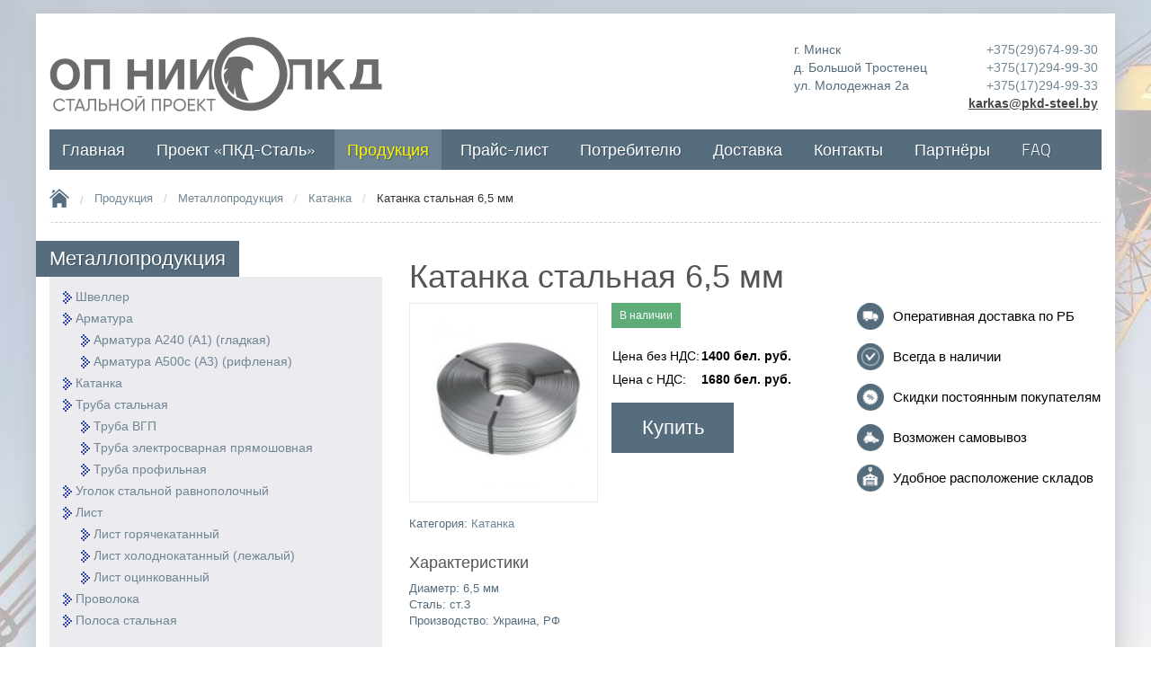

--- FILE ---
content_type: text/html; charset=utf-8
request_url: https://pkd-steel.by/produkcia/metalloprodukcia/katanka/katanka-stalnaya-6-5-mm
body_size: 8889
content:




<!DOCTYPE html>

<html prefix="og: http://ogp.me/ns#" xmlns="http://www.w3.org/1999/xhtml" xml:lang="ru-ru" lang="ru-ru" dir="ltr">

<head>
    <meta charset="utf-8" />
<!--  -->


    <meta name="viewport" content="width=device-width, initial-scale=1.0">






  <base href="https://pkd-steel.by/produkcia/metalloprodukcia/katanka/katanka-stalnaya-6-5-mm" />
  <meta http-equiv="content-type" content="text/html; charset=utf-8" />
  <meta name="description" content="Делайте заказ на стальную катанку 6,5 мм - предложим низкую оптовую цену, доставим в срок. ждем звонков!" />
  <meta name="generator" content="Joomla! - Open Source Content Management" />
  <title>Катанка стальная 6,5 мм в Минске</title>
  <link href="/templates/it_enterprise/favicon.ico" rel="shortcut icon" type="image/vnd.microsoft.icon" />
  <link rel="stylesheet" href="/plugins/system/iceshortcodes/assets/iceshortcodes.css" type="text/css" />
  <link rel="stylesheet" href="/components/com_k2/css/k2.css" type="text/css" />
  <link rel="stylesheet" href="/../assets/vendors/bootstrap3/css/bootstrap.admin.css" type="text/css" />
  <link rel="stylesheet" href="/../assets/vendors/fontawesome/css/font-awesome.min.css" type="text/css" />
  <link rel="stylesheet" href="/templates/it_enterprise/css/960.css" type="text/css" />
  <link rel="stylesheet" href="/templates/it_enterprise/bootstrap/css/bootstrap.min.css" type="text/css" />
  <link rel="stylesheet" href="/templates/it_enterprise/font-awesome/css/font-awesome.min.css" type="text/css" />
  <link rel="stylesheet" href="/templates/it_enterprise/bootstrap/css/bootstrap-responsive.min.css" type="text/css" />
  <link rel="stylesheet" href="/templates/it_enterprise/css/joomla.css" type="text/css" />
  <link rel="stylesheet" href="/templates/it_enterprise/css/modules.css" type="text/css" />
  <link rel="stylesheet" href="/templates/it_enterprise/css/general.css" type="text/css" />
  <link rel="stylesheet" href="/templates/it_enterprise/css/pages.css" type="text/css" />
  <link rel="stylesheet" href="/templates/it_enterprise/css/responsive.css" type="text/css" />
  <link rel="stylesheet" href="/templates/it_enterprise/html/mod_icemegamenu/css/default_icemegamenu.css" type="text/css" />
  <link rel="stylesheet" href="/templates/it_enterprise/html/mod_icemegamenu/css/default_icemegamenu-reponsive.css" type="text/css" />
  <style type="text/css">

.img-block{
	position: relative;
}
.img-block *{
	position: absolute;
	top: 0px;
	left: 0px;
}


  </style>
  <script src="/media/system/js/mootools-core.js" type="text/javascript"></script>
  <script src="/media/system/js/core.js" type="text/javascript"></script>
  <script src="/media/jui/js/jquery.min.js" type="text/javascript"></script>
  <script src="/media/jui/js/jquery-noconflict.js" type="text/javascript"></script>
  <script src="/components/com_k2/js/k2.js?v2.6.8&amp;sitepath=/" type="text/javascript"></script>
  <script src="/templates/it_enterprise/bootstrap/js/bootstrap.min.js" type="text/javascript"></script>
  <script type="text/javascript">

				function addSeparatorsNF(nStr, inD, outD, sep)
					{
						nStr += "";
						var dpos = nStr.indexOf(inD);
						var nStrEnd = "";
						if (dpos != -1) {
							nStrEnd = outD + nStr.substring(dpos + 1, nStr.length);
							nStr = nStr.substring(0, dpos);
						}
						var rgx = /(\d+)(\d{3})/;
						while (rgx.test(nStr)) {
							nStr = nStr.replace(rgx, "$1" + sep + "$2");
						}
						return nStr + nStrEnd;
					}
			
				jQuery(document).ready(function ($){
					$( ".catalog.product .pricer" ).each(function() {
						$(this).change(function () {
							var multiplier = 1;
							var increaser = 0;
							var pic="";
							$( ".catalog.product .pricer option:selected" ).each(function() {
								if($(this).data("image")){
									pic=pic+'<img src="/media/prop/catalog/'+$(this).data("image")+'" >';
								}
								if($(this).data("repricetype") == "*")
									multiplier = multiplier*parseFloat($(this).data("reprice"));
								else if($(this).data("repricetype") == "+")
									increaser = increaser+parseFloat($(this).data("reprice"));
									else if($(this).data("repricetype") == "-")
										increaser = increaser-parseFloat($(this).data("reprice"));
										else if($(this).data("repricetype") == "/")
											multiplier = multiplier/parseFloat($(this).data("reprice"));
							});
							$(".catalog.product .price_it").text(addSeparatorsNF((1400.000+increaser)*multiplier,",",".",","));
							$(".price_input").val((1400.000+increaser)*multiplier);
							$(".catalog.product .ioverlay").html(pic);
						}).change();
					
					});
				});
			
    jQuery(document).ready(function(){ 
			
			 jQuery(window).scroll(function(){
				if ( jQuery(this).scrollTop() > 1000) {
					 jQuery('#gotop').addClass('gotop_active');
				} else {
					 jQuery('#gotop').removeClass('gotop_active');
				}
			}); 
			
			jQuery('.scrollup').click(function(){
				jQuery("html, body").animate({ scrollTop: 0 }, 600);
				return false;
			});
			
			 jQuery("[rel='tooltip']").tooltip();
 
		});
jQuery(document).ready(function()
				{
					jQuery('.hasTooltip').tooltip({"container": false});
				});
  </script>


  <style type="text/css" media="screen">

	
/* Sidebar is "left" */
#middlecol { float:right !important;}


#footer #ice_about {
	padding-left: 45px;
	border: none;
	box-shadow: none;}

	
/* Custom CSS code throught paramters */
.col-md-4{
    position: relative;
    text-align: center;
}

.box{
  box-shadow: 2px 2px 7px #a4a4a4;
}

.box p{
  padding: 15px 0px;
  margin: 0;
}

.col-md-4, .col-sm-6 img {
    display: block;
    margin: 0 auto;
    padding-top:10px;
}

@media (min-width:768px) {
.col-md-4{
  float: left;
  width:30%;
  margin-bottom: 40px;
 
}
.col-md-4:nth-child(2){
 padding-right: 4.7%;
  padding-left: 4.7%;
}
}
@media (max-width:1200px) {
.mmk img{
  padding-top: 27px !important; 
 
}
.evraz img{
  padding-top: 37px !important; 
 
}
.evraz p{
padding: 41px 0 14px 0 !important; 
}
.metinvest img{
  padding-top: 44px !important;
}
.arcelormitt p{
    padding: 14px 0 6px 0 !important;
}
.tempo p{
padding: 34px 0 22px 0 !important;
}
.pzmz p {
padding:42px 0 21px 0 !important;
}
.sever-zapad p{
    padding: 47px 0 11px 0 !important;
}
.sever-zapad img{
    padding-top: 37px; !important;
}
.dmk p{
padding: 29px 0 6px !important;
}
.moskva p{
padding: 18px 0 6px 0 !important;
}
.metalloinvest p{
  padding: 13px 0 !important;
}
.sever-zapad2 p{
  padding: 35px 0 15px 0 !important;
}
}
</style>


<!-- Template Styles  -->
<link id="stylesheet" rel="stylesheet" type="text/css" href="/templates/it_enterprise/css/styles/style1.css" />

<!-- Resposnive Template Styles -->
<link id="stylesheet-responsive" rel="stylesheet" type="text/css" href="/templates/it_enterprise/css/styles/style1_responsive.css" />



<!-- Google Fonts -->
<link href='http://fonts.googleapis.com/css?family=Open+Sans|Coming+Soon' rel='stylesheet' type='text/css' />

<!--[if lte IE 8]>
<link rel="stylesheet" type="text/css" href="/templates/it_enterprise/css/ie8.css" />
<![endif]-->

<!--[if lt IE 9]>
    <script src="/media/jui/js/html5.js"></script>
<![endif]-->


<!--[if !IE]><!-->
<script>  
if(Function('/*@cc_on return document.documentMode===10@*/')()){
    document.documentElement.className+=' ie10';
}
</script>
<!--<![endif]-->  

<style type="text/css">

/* IE10 hacks. add .ie10 before */
.ie10 ul#ice-switcher {
	padding-right:20px;}  
	.ie10 ul#ice-switcher:hover {
		padding-right:35px}

.ie10 ul#ice-switcher li.active a,
.ie10 ul#ice-switcher li a:hover {
	padding-top:0;
	padding-bottom:0}
					
.ie10 ul#ice-switcher li a span {
	padding-left:30px;}
	
.ie10 #gotop .scrollup {
	right:40px;}

</style>





  <script src="/mailer.js" type="text/javascript"></script>

<!-- Google Tag Manager -->
<script>(function(w,d,s,l,i){w[l]=w[l]||[];w[l].push({'gtm.start':
new Date().getTime(),event:'gtm.js'});var f=d.getElementsByTagName(s)[0],
j=d.createElement(s),dl=l!='dataLayer'?'&l='+l:'';j.async=true;j.src=
'https://www.googletagmanager.com/gtm.js?id='+i+dl;f.parentNode.insertBefore(j,f);
})(window,document,'script','dataLayer','GTM-M4HCFDS');</script>
<!-- End Google Tag Manager -->
<script src="//code.jivo.ru/widget/zKFM9IUdXw" async></script>



<style>
.address p {
    white-space: nowrap;
}
.phones a {
    white-space: nowrap;
}
@media screen and (min-width: 1240px) {
.header__col.contacts {
    display: flex;
    justify-content: flex-end;
    -ms-flex: 0 0 66.663333%;
    flex: 0 0 66.663333%;
    max-width: 66.663333%;
}
.header__row.contacts {
    display: flex;
    justify-content: flex-end;
    align-items: normal;
    margin-top: 15px;
}
.header__row.contacts > div:first-child {
    padding-right: 0px;
    margin-right: -10px;
}
.header__row.contacts > div:nth-child(2) {
    padding-left: 0px;
    padding-right: 0px;
    margin-right: 10px;
}
.address {
    font-size: 14px;
    line-height: 20px;
}
.address p {
    font-size: 14px;
    line-height: 20px;
}
.phones {
    font-size: 14px;
    line-height: 20px;
    text-align: right;
}
.phones a {
    font-size: 14px;
    line-height: 20px;
}
}
</style>
</head>



<body class="">
<!-- Google Tag Manager (noscript) -->
<noscript><iframe src="https://www.googletagmanager.com/ns.html?id=GTM-M4HCFDS"
height="0" width="0" style="display:none;visibility:hidden"></iframe></noscript>
<!-- End Google Tag Manager (noscript) -->


<div id="content_wraper" class="container">

    <!-- header -->

    <header id="header">
        <div class="header__row">

            <div class="header__col">
                <div id="logo">
                    <a href="/"><img src="/templates/it_enterprise/images/logo.png" title="ОП НИИ ПКД Проект-Сталь" alt="ОП НИИ ПКД Проект-Сталь"></a>
                </div>
            </div>
          
            <div class="header__col contacts">
                <div class="header__row contacts">
                    <div class="n-col-12 n-col-md-6">
                                                    <div class="address">
                                <p>г. Минск</p>
                                <p>д. Большой Тростенец</p>
                                <p>ул. Молодежная 2а</p>
                            </div>
                                            </div>
                    <div class="n-col-12 n-col-md-6">
                        <div class="phones header__phones">
                            <a href="tel:+375296749930">+375(29)674-99-30</a>
                            <a href="tel:375172949930">+375(17)294-99-30</a>
                            <a href="tel:375172949933">+375(17)294-99-33</a>
                            <a href="mailto:karkas@pkd-steel.by" style="color: #484848;"><b><u>karkas@pkd-steel.by</u></b></a>
                        </div>
                    </div>
                    <div class="n-col-12 n-col-md-6" style="display: none;">
                        <div class="lang-switch">
                            
                        </div>
                    </div>
                </div>
            </div>
        </div>



        <div id="header_right">

            


            


            
        </div>



  </header><!-- /header -->



    <div id="mainmenu" class="container clearfix">

      <div class="mainmenu">

        <div class="icemegamenu"><div class="ice-megamenu-toggle"><a data-toggle="collapse" data-target=".nav-collapse" href="#">Меню</a></div><div class="nav-collapse icemegamenu collapse"><ul id="icemegamenu" class="meganizr mzr-slide mzr-responsive"><li id="iceMenu_435" class="iceMenuLiLevel_1"><a href="https://pkd-steel.by/" class=" iceMenuTitle"><span class="icemega_title icemega_nosubtitle">Главная</span></a></li><li id="iceMenu_469" class="iceMenuLiLevel_1"><a href="/about-us" class=" iceMenuTitle" hreflang="ru"><span class="icemega_title">Проект «ПКД-Сталь»</span><span class="icemega_desc">sampel subtitle</span></a></li><li id="iceMenu_822" class="iceMenuLiLevel_1 mzr-drop parent active"><a href="/produkcia" class="icemega_active iceMenuTitle" hreflang="ru"><span class="icemega_title icemega_nosubtitle">Продукция</span></a><ul class="icesubMenu icemodules sub_level_1" style="width:280px"><li><div style="float:left;width:280px" class="iceCols"><ul><li id="iceMenu_823" class="iceMenuLiLevel_2 mzr-drop parent"><a href="http://pkd-steel.by/produkcia/metalloprodukcia" class=" iceMenuTitle"><span class="icemega_title icemega_nosubtitle">Металлопродукция</span></a><ul class="icesubMenu icemodules sub_level_2" style="width:280px"><li><div style="float:left;width:280px" class="iceCols"><ul><li id="iceMenu_825" class="iceMenuLiLevel_3"><a href="http://pkd-steel.by/produkcia/metalloprodukcia/shveller" class=" iceMenuTitle"><span class="icemega_title icemega_nosubtitle">Швеллер</span></a></li><li id="iceMenu_826" class="iceMenuLiLevel_3"><a href="http://pkd-steel.by/produkcia/metalloprodukcia/stroitelnaya-armatura" class=" iceMenuTitle"><span class="icemega_title icemega_nosubtitle">Арматура</span></a></li><li id="iceMenu_827" class="iceMenuLiLevel_3"><a href="http://pkd-steel.by/produkcia/metalloprodukcia/katanka" class=" iceMenuTitle"><span class="icemega_title icemega_nosubtitle">Катанка</span></a></li><li id="iceMenu_828" class="iceMenuLiLevel_3"><a href="http://pkd-steel.by/produkcia/metalloprodukcia/truba-stalnaya" class=" iceMenuTitle"><span class="icemega_title icemega_nosubtitle">Труба стальная</span></a></li><li id="iceMenu_829" class="iceMenuLiLevel_3"><a href="http://pkd-steel.by/produkcia/metalloprodukcia/ugolok-goryachekatannyj-ravnopolochnyj" class=" iceMenuTitle"><span class="icemega_title icemega_nosubtitle">Уголок горячекатанный</span></a></li><li id="iceMenu_830" class="iceMenuLiLevel_3"><a href="http://pkd-steel.by/produkcia/metalloprodukcia/list" class=" iceMenuTitle"><span class="icemega_title icemega_nosubtitle">Листовой металл</span></a></li><li id="iceMenu_831" class="iceMenuLiLevel_3"><a href="http://pkd-steel.by/produkcia/metalloprodukcia/provoloka" class=" iceMenuTitle"><span class="icemega_title icemega_nosubtitle">Проволока</span></a></li><li id="iceMenu_837" class="iceMenuLiLevel_3"><a href="http://pkd-steel.by/produkcia/metalloprodukcia/polosa-stalnaya" class=" iceMenuTitle"><span class="icemega_title icemega_nosubtitle">Полоса стальная</span></a></li></ul></div></li></ul></li><li id="iceMenu_824" class="iceMenuLiLevel_2 mzr-drop parent"><a href="http://pkd-steel.by/produkcia/armaturnye-karkasy" class=" iceMenuTitle" hreflang="ru"><span class="icemega_title icemega_nosubtitle">Арматурные каркасы</span></a><ul class="icesubMenu icemodules sub_level_2" style="width:280px"><li><div style="float:left;width:280px" class="iceCols"><ul><li id="iceMenu_832" class="iceMenuLiLevel_3"><a href="http://pkd-steel.by/produkcia/armaturnye-karkasy/armaturnaya-zagotovka" class=" iceMenuTitle"><span class="icemega_title icemega_nosubtitle">Арматурная заготовка. Товарная арматура</span></a></li><li id="iceMenu_833" class="iceMenuLiLevel_3"><a href="http://pkd-steel.by/produkcia/armaturnye-karkasy/ploskie-karkasy-setki" class=" iceMenuTitle"><span class="icemega_title icemega_nosubtitle">Арматурная сетка</span></a></li><li id="iceMenu_834" class="iceMenuLiLevel_3"><a href="http://pkd-steel.by/produkcia/armaturnye-karkasy/karkasy-sway" class=" iceMenuTitle"><span class="icemega_title icemega_nosubtitle">Цилиндрические каркасы свай</span></a></li><li id="iceMenu_835" class="iceMenuLiLevel_3"><a href="http://pkd-steel.by/produkcia/armaturnye-karkasy/armaturnye-homuty" class=" iceMenuTitle"><span class="icemega_title icemega_nosubtitle">Арматурные хомуты</span></a></li><li id="iceMenu_836" class="iceMenuLiLevel_3"><a href="http://pkd-steel.by/produkcia/armaturnye-karkasy/karkasy-kolon-obiemnye" class=" iceMenuTitle"><span class="icemega_title icemega_nosubtitle">Каркасы колонн. Объемные каркасы</span></a></li></ul></div></li></ul></li></ul></div></li></ul></li><li id="iceMenu_753" class="iceMenuLiLevel_1"><a href="/download-price" class=" iceMenuTitle"><span class="icemega_title icemega_nosubtitle">Прайс-лист</span></a></li><li id="iceMenu_723" class="iceMenuLiLevel_1"><a href="/potrebitelyu" class=" iceMenuTitle"><span class="icemega_title icemega_nosubtitle">Потребителю</span></a></li><li id="iceMenu_746" class="iceMenuLiLevel_1"><a href="/dostavka" class=" iceMenuTitle"><span class="icemega_title icemega_nosubtitle">Доставка</span></a></li><li id="iceMenu_724" class="iceMenuLiLevel_1"><a href="/contacts" class=" iceMenuTitle" hreflang="ru"><span class="icemega_title icemega_nosubtitle">Контакты</span></a></li><li id="iceMenu_797" class="iceMenuLiLevel_1"><a href="/our-partners" class=" iceMenuTitle"><span class="icemega_title icemega_nosubtitle">Партнёры</span></a></li><li id="iceMenu_805" class="iceMenuLiLevel_1"><a href="/faq" class=" iceMenuTitle"><span class="icemega_title icemega_nosubtitle">FAQ</span></a></li></ul></div></div>
<script type="text/javascript">
	jQuery(document).ready(function(){
		var browser_width1 = jQuery(window).width();
		jQuery("#icemegamenu").find(".icesubMenu").each(function(index){
			var offset1 = jQuery(this).offset();
			var xwidth1 = offset1.left + jQuery(this).width();
			if(xwidth1 >= browser_width1){
				jQuery(this).addClass("ice_righttoleft");
			}
		});
		
	})
	jQuery(window).resize(function() {
		var browser_width = jQuery(window).width();
		jQuery("#icemegamenu").find(".icesubMenu").removeClass("ice_righttoleft");
		jQuery("#icemegamenu").find(".icesubMenu").each(function(index){
			var offset = jQuery(this).offset();
			var xwidth = offset.left + jQuery(this).width();
			
			if(xwidth >= browser_width){
				jQuery(this).addClass("ice_righttoleft");
			}
		});
	});
</script>

      </div>

    </div>



    <!-- Content -->

    <section id="content">



    


        
<ul class="breadcrumb" itemscope="" itemtype="http://schema.org/BreadcrumbList">
	<li itemprop="itemListElement" itemscope="" itemtype="http://schema.org/ListItem"><a href="/" class="pathway" itemprop="item">Home</a><span class="divider" itemprop="item">/</span></li><li itemprop="itemListElement" itemscope="" itemtype="http://schema.org/ListItem"><a href="/produkcia" class="pathway" itemprop="item">Продукция</a><span class="divider" itemprop="item">/</span></li><li itemprop="itemListElement" itemscope="" itemtype="http://schema.org/ListItem"><a href="/produkcia/metalloprodukcia" class="pathway" itemprop="item">Металлопродукция</a><span class="divider" itemprop="item">/</span></li><li itemprop="itemListElement" itemscope="" itemtype="http://schema.org/ListItem"><a href="/produkcia/metalloprodukcia/katanka" class="pathway" itemprop="item">Катанка</a><span class="divider" itemprop="item">/</span></li><li itemprop="itemListElement" itemscope="" itemtype="http://schema.org/ListItem"><span itemprop="item">Катанка стальная 6,5 мм</span></li></ul>




        


        


        <!-- content -->

        <div id="content_inner">



            <!-- promo -->

            




            <div class="row">



                <!-- Middle Col -->


                <div id="middlecol" class="span8">



                    <div class="inside">



                    
<div id="system-message-container">
<div id="system-message">
</div>
</div>



                    <div class="catalog product product-box temopropcatalog" itemscope itemtype="http://schema.org/Product">
    <h1 itemprop="name">Катанка стальная 6,5 мм</h1>
    <div class="row-fluid">
        <div class="rowX">
            <div class="product__image">
                <div class="product__image-big">
                                            <img class="cover" src="/media/prop/catalog/ca3f9ce76f170ced65b8e84885b1d034.jpg"
                             alt="Катанка стальная 6,5 мм">
                                    </div>
                <div class="product__image-tamb">
                                    </div>
            </div>

            <div class="product__content">
                                <div class="product__info">
                                                                    <div class="product-item__availability avail_yes">
                                        В наличии                                    </div>
                                    <table class="product-item__price_table">
                                        <tbody>
<!--                                            --><!--                                                <tr>-->
<!--                                                    <td>--><!--:</td>-->
<!--                                                    <td>--><!--</td>-->
<!--                                                </tr>-->
<!--                                            --><!--                                            --><!--                                                <tr>-->
<!--                                                    <td>--><!--:</td>-->
<!--                                                    <td>--><!--</td>-->
<!--                                                </tr>-->
<!--                                            -->                                            <tr>
                                                <td>Цена без НДС:</td>
                                                <td>1400 бел. руб.</td>
                                            </tr>
                                                                                            <tr itemprop="offers" itemscope itemtype="http://schema.org/Offer">
                                                    <meta itemprop="priceCurrency" content="BYN">
                                                    <td>Цена с НДС:</td>
                                                    <td itemprop="price" content="1680">1680 бел. руб.</td>
                                                </tr>
                                                                                    </tbody>
                                    </table>

                                    <div class="buy-product"
                                        style="margin-top: 0.6em;"
                                        data-toggle="modal" data-target="#buy_product" data-product_name="Катанка стальная 6,5 мм">Купить</div>
                                </div>
                                <div class="product__advantages">
                                    <div class="advantages">
                                        <div class="advantages__item">
                                            <img class="advantages__icon" src="/./images/dostavka-icon.png" alt="">
                                            <div class="advantages__text">Оперативная доставка по РБ</div>
                                        </div>
                                        <div class="advantages__item">
                                            <img class="advantages__icon" src="/./images/nalichie-icon.png" alt="">
                                            <div class="advantages__text">Всегда в наличии</div>
                                        </div>
                                        <div class="advantages__item">
                                            <img class="advantages__icon" src="/./images/skidki-icon.png" alt="">
                                            <div class="advantages__text">Скидки постоянным покупателям </div>
                                        </div>
                                        <div class="advantages__item">
                                            <img class="advantages__icon" src="/./images/samovyvoz-icon.png" alt="">
                                            <div class="advantages__text">Возможен самовывоз </div>
                                        </div>
                                        <div class="advantages__item">
                                            <img class="advantages__icon" src="/./images/sklad-icon.png" alt="">
                                            <div class="advantages__text">Удобное расположение складов </div>
                                        </div>
                                    </div>
                                </div>

                
            </div>
        </div>
        <div class="rowX">
            <div class="product-cat">
                Категория: <a href="/produkcia/metalloprodukcia/katanka">Катанка</a>
            </div>
        </div>
        <div class="rowX" itemprop="description">
            <div class="h4">Характеристики</div>
                            <ul class="characteristics product-characteristics">
                                            <li class="characteristic-0">
                            Диаметр: 6,5 мм                        </li>
                                            <li class="characteristic-1">
                            Сталь: ст.3                        </li>
                                            <li class="characteristic-2">
                            Производство: Украина, РФ                        </li>
                                    </ul>
                    </div>
        <div class="rowX">
            <p><img src="/images/pdf-1.png" style="float: left; width: 32px; height: auto;" /><a href="/images/gost_30136-95.pdf" target="blank"><span class="icon-pdf" style="font-size: 22px; margin-left: 10px;"><span style="text-decoration: underline;">Гост 30136-95</span></span></a></p>        </div>

        
    </div>
</div>



                    </div>

                    

                </div><!-- / Middle Col  -->


                                
                <!-- sidebar -->

                <div id="sidebar" class="span4 " >

                    <div class="inside">



                        
		

		<div class="sidebar_module sidebar_module_">

        	

			
                    <div class="h3 sidebar_module_heading"><span>Металлопродукция</span></div>

                
			

           

                <div class="sidebar_module_content">

<div class="custom"  >
	<p><img src="/images/list-marker3.gif" alt="Швеллера" /> <a href="/produkcia/metalloprodukcia/shveller">Швеллер</a><br /> <img src="/images/list-marker3.gif" alt="Арматура" /> <a href="/produkcia/metalloprodukcia/stroitelnaya-armatura">Арматура</a><br /> <img src="/images/list-marker3.gif" alt="Арматура А240 (А1) (гладкая)" style="margin-left: 20px;" /> <a href="/produkcia/metalloprodukcia/stroitelnaya-armatura/armatura-a240-a1">Арматура А240 (А1) (гладкая)</a><br /> <img src="/images/list-marker3.gif" alt="Арматура А500с (А3) (рифленая)" style="margin-left: 20px;" /> <a href="/produkcia/metalloprodukcia/stroitelnaya-armatura/riflenaja-armatura-a500c">Арматура А500с (А3) (рифленая)</a><br /> <img src="/images/list-marker3.gif" alt="Катанка" /> <a href="/produkcia/metalloprodukcia/katanka">Катанка</a><br /> <img src="/images/list-marker3.gif" alt="Труба стальная" /> <a href="/produkcia/metalloprodukcia/truba-stalnaya">Труба стальная</a><br /> <img src="/images/list-marker3.gif" alt="Труба ВГП" style="margin-left: 20px;" /> <a href="/produkcia/metalloprodukcia/truba-stalnaya/truba-vgp">Труба ВГП</a><br /> <img src="/images/list-marker3.gif" alt="Труба электросварная прямошовная" style="margin-left: 20px;" /> <a href="/produkcia/metalloprodukcia/truba-stalnaya/truba-elektrosvarnaya-pryamoshovnaya">Труба электросварная прямошовная</a><br /> <img src="/images/list-marker3.gif" alt="Труба профильная" style="margin-left: 20px;" /> <a href="/produkcia/metalloprodukcia/truba-stalnaya/truba-profilnaya">Труба профильная</a><br /> <img src="/images/list-marker3.gif" alt="Уголок стальной равнополочный" /> <a href="/produkcia/metalloprodukcia/ugolok-goryachekatannyj-ravnopolochnyj">Уголок стальной равнополочный</a><br /> <img src="/images/list-marker3.gif" alt="Лист" /> <a href="/produkcia/metalloprodukcia/list">Лист</a><br /> <img src="/images/list-marker3.gif" alt="Лист горячекатанный" style="margin-left: 20px;" /> <a href="/produkcia/metalloprodukcia/list/list-goryachekatannyj">Лист горячекатанный</a><br /> <img src="/images/list-marker3.gif" alt="Лист холоднокатанный (лежалый)" style="margin-left: 20px;" /> <a href="/produkcia/metalloprodukcia/list/kholodnokatannyj-lezhalyj">Лист холоднокатанный (лежалый)</a><br /> <img src="/images/list-marker3.gif" alt="Лист оцинкованный" style="margin-left: 20px;" /> <a href="/produkcia/metalloprodukcia/list/list-otsinkovannyj">Лист оцинкованный</a><br /> <img src="/images/list-marker3.gif" alt="Проволока" /> <a href="/produkcia/metalloprodukcia/provoloka">Проволока</a><br /> <img src="/images/list-marker3.gif" alt="Полоса стальная" /> <a href="/produkcia/metalloprodukcia/polosa-stalnaya">Полоса стальная</a></p></div>
</div>

		

          

          </div>

	

    
                        


                    </div>



                </div>

                <!-- /sidebar -->

                


            </div>





        </div>





        <!-- bottom -->

        


    </section><!-- / Content  -->





    
<!-- footer -->



    <footer id="footer" class="clearfix">







        






        <div class="row">







            


            <div id="about" class="">







                <div id="ice_about">







                    

<div class="custom"  >
	<div style="float: right; margin-right: 25px; color: #f4f2f2;"><img src="/images/%D0%91%D0%B5%D0%BB%D1%8B%D0%B9%20%D0%9B%D0%9E%D0%93%D0%9E%20PKD%20STEEL.png" alt="ОП НИИ ПКД Проект-Сталь" title="ОП НИИ ПКД Проект-Сталь" width="300" height="58" style="float: right; margin-left: 25px;" /> <br />
<div class="footer-copyright"><a class="madeby" href="http://www.clickmedia.by" target="_blank" rel="nofollow"> Продвижение сайта <br /> <span>Clickmedia.by</span> </a></div>
<a href="/poleznye-materialy" style="color: #f4f2f2; margin-top: 20px; display: block;"> Полезные материалы </a></div>
<div style="float: left; color: #f4f2f2; margin-bottom: 10px;">© 2024 ООО "ОП НИИ ПКД"<br /> <span> <span>223060</span> <span>Минский р-н</span>, <br /> <span>ул. Молодежная, 2а</span>, <span>д. Большой Тростенец</span> </span> <br /> <span>(+375 17) 294-99-30</span>, <span>(+375 17) 294-99-31</span>, <span>(+375 17) 294-99-32</span>, <span>(+375 17) 294-99-33</span><br /> <span>Реквизиты:</span><br /> <span>Р/с BY24BLBB30120100025811001001 в Дирекция ОАО Белинвестбанк по г. Минску и Минской обл.</span><br /> <span>г.Минск, УНП банка – 807000028, ВИК - BLBBBY2X</span><br /> <span>Адрес банка: г.Минск, ул. Коллекторная, 11</span> <span>УНН 100 025 811, ОКПО 148 014 26, ОКХНХ 71130</span></div></div>








                    <!-- social -->



                    <div id="social_icons">







                        <ul>



                            






                            






                            






                            






                            






                            


                        </ul>







                   </div><!-- social -->







                </div>







            </div>



            










            






        </div>







    </footer><!-- /footer -->

</div>



<div id="copyright_area">



  <div class="container">



    


        


    </div>



</div><!-- copyright -->






<div id="gotop" class="">

  <a href="#" class="scrollup">Go Top</a>

</div>

















<!-- Yandex.Metrika counter -->

<script type="text/javascript">

(function (d, w, c) {

    (w[c] = w[c] || []).push(function() {

        try {

            w.yaCounter26952693 = new Ya.Metrika({id:26952693,

                    webvisor:true,

                    clickmap:true,

                    trackLinks:true,

                    accurateTrackBounce:true});

        } catch(e) { }

    });



    var n = d.getElementsByTagName("script")[0],

        s = d.createElement("script"),

        f = function () { n.parentNode.insertBefore(s, n); };

    s.type = "text/javascript";

    s.async = true;

    s.src = (d.location.protocol == "https:" ? "https:" : "http:") + "//mc.yandex.ru/metrika/watch.js";



    if (w.opera == "[object Opera]") {

        d.addEventListener("DOMContentLoaded", f, false);

    } else { f(); }

})(document, window, "yandex_metrika_callbacks");

</script>

<noscript><div><img src="//mc.yandex.ru/watch/26952693" style="position:absolute; left:-9999px;" alt="" /></div></noscript>

<!-- /Yandex.Metrika counter -->


<!-- Modal -->
<div id="myModal" class="modal fade" role="dialog">
  <div class="modal-dialog">

    <!-- Modal content-->
    <div class="modal-content">
      <div class="modal-header">
        <button type="button" class="close" data-dismiss="modal">&times;</button>
        <div class="modal-title">Обратная связь</div>
      </div>
      <form id="feedback">

      <div class="modal-body">
        <input type="text" class="text name" placeholder="Введите Имя">
        <input type="text" class="text phone" placeholder="Введите телефон">
      </div>
      <div class="modal-footer">
        <input type="button" value="Перезвонить мне" class="btn btn-default" >
      </div>
      </form>
    </div>

  </div>
</div>

<!-- Modal -->
<div id="myModalEng" class="modal fade" role="dialog">
    <div class="modal-dialog">

        <!-- Modal content-->
        <div class="modal-content">
            <div class="modal-header">
                <button type="button" class="close" data-dismiss="modal">&times;</button>
                <div class="modal-title">Feedback</div>
            </div>
            <form id="feedback">

                <div class="modal-body">
                    <input type="text" class="text name" placeholder="Name">
                    <input type="text" class="text phone" placeholder="Phone">
                </div>
                <div class="modal-footer">
                    <input type="button" value="Call me back" class="btn btn-default" >
                </div>
            </form>
        </div>

    </div>
</div>

<!-- Modal For Products -->
<div id="buy_product" class="modal fade" role="dialog">
  <div class="modal-dialog">

    <!-- Modal content-->
    <div class="modal-content">
      <div class="modal-header">
        <button type="button" class="close" data-dismiss="modal">&times;</button>
        <div class="modal-title">Заказать</div>
      </div>
      <form id="">
          <div class="modal-body">
            <input type="text" class="text name" placeholder="Введите Имя">
            <input type="text" class="text phone" placeholder="Введите телефон">
            <input type="hidden" class="text product">
          </div>
          <div class="modal-footer">
            <input type="button" value="Заказать" class="btn btn-default" >
          </div>
      </form>
    </div>

  </div>
</div>

<!-- CM_Metrika -->
<!-- Yandex.Metrika counter -->
<script type="text/javascript">
    (function (d, w, c) {
        (w[c] = w[c] || []).push(function() {
            try {
                w.yaCounter42078829 = new Ya.Metrika({
                    id:42078829,
                    clickmap:true,
                    trackLinks:true,
                    accurateTrackBounce:true,
                    webvisor:true
                });
            } catch(e) { }
        });

        var n = d.getElementsByTagName("script")[0],
            s = d.createElement("script"),
            f = function () { n.parentNode.insertBefore(s, n); };
        s.type = "text/javascript";
        s.async = true;
        s.src = "https://mc.yandex.ru/metrika/watch.js";

        if (w.opera == "[object Opera]") {
            d.addEventListener("DOMContentLoaded", f, false);
        } else { f(); }
    })(document, window, "yandex_metrika_callbacks");
</script>
<noscript><div><img src="https://mc.yandex.ru/watch/42078829" style="position:absolute; left:-9999px;" alt="" /></div></noscript>
<!-- /Yandex.Metrika counter -->
<!-- Google Analytics -->
<script>
  (function(i,s,o,g,r,a,m){i['GoogleAnalyticsObject']=r;i[r]=i[r]||function(){
  (i[r].q=i[r].q||[]).push(arguments)},i[r].l=1*new Date();a=s.createElement(o),
  m=s.getElementsByTagName(o)[0];a.async=1;a.src=g;m.parentNode.insertBefore(a,m)
  })(window,document,'script','https://www.google-analytics.com/analytics.js','ga');

  ga('create', 'UA-90267131-1', 'auto');
  ga('send', 'pageview');
</script>
<!-- /CM_Metrika -->

<script>
    jQuery(document).ready(function () {
        jQuery('.call-click').on('click', function () {
            yaCounter42078829.reachGoal('getFeedbackForm');
            ga('send', 'event', 'button', 'getFeedbackForm');
        });
        jQuery('.modal-footer .btn').on('click', function () {
            if (jQuery('input.name').val() != "" && jQuery('input.phone').val() != "") {
                yaCounter42078829.reachGoal('sendFeedbackForm');
                ga('send', 'event', 'button', 'sendFeedbackForm');
            }
        });

        jQuery('.online-order').on('click', function () {
            yaCounter42078829.reachGoal('clickOrderOnline');
            ga('send', 'event', 'button', 'clickOrderOnline');
        });
        jQuery('.send-form').on('click', function () {
            yaCounter42078829.reachGoal('sendOrderForm');
            ga('send', 'event', 'button', 'sendOrderForm');
        });
    });
</script>
  

<script src="/templates/it_enterprise/js/jquery.matchHeight-min.js" type="text/javascript"></script>
<script src="/templates/it_enterprise/js/scripts.js" type="text/javascript"></script>

</body>
</html>



--- FILE ---
content_type: text/css
request_url: https://pkd-steel.by/components/com_k2/css/k2.css
body_size: 8704
content:
.clr,img{border:none}div.k2Pagination,div.k2Pagination ul{text-align:center}.itemRatingForm,div.itemToolbar ul li a img{vertical-align:middle}a:active,a:focus{outline:0}#k2Container{padding:0 0 24px}body.contentpane #k2Container{padding:16px}.k2Padding{padding:4px}.clr{clear:both;height:0;line-height:0;display:block;float:none;padding:0;margin:0}.even,.odd{padding:2px;border-bottom:1px dotted #ccc}.even{background:ivory}.odd{background:#fff}div.k2FeedIcon{padding:4px 8px}div.k2FeedIcon a,div.k2FeedIcon a:hover{display:block;float:right;margin:0;padding:0;width:16px;height:16px;background:url(../images/fugue/feed.png) 50% 50% no-repeat}div.k2FeedIcon a span,div.k2FeedIcon a:hover span{display:none}.itemRatingForm{display:block;line-height:25px;float:left}.itemRatingLog{font-size:11px;margin:0;padding:0 0 0 4px;float:left}div.itemRatingForm .formLogLoading{background:url(../images/system/loading.gif) left center no-repeat;height:25px;padding:0 0 0 20px}.itemRatingList,.itemRatingList .itemCurrentRating,.itemRatingList a:hover{background:url(../images/system/transparent_star.gif) left -1000px repeat-x}.itemRatingList{position:relative;float:left;width:125px;height:25px;overflow:hidden;list-style:none;margin:0;padding:0;background-position:left top}.itemRatingList li{display:inline;background:0 0;padding:0}.clearList,span.siteRoot{display:none}#recaptcha_response_field,#recaptcha_table,.recaptchatable .recaptcha_image_cell{background-color:#fff!important}.itemRatingList .itemCurrentRating,.itemRatingList a{position:absolute;top:0;left:0;text-indent:-1000px;height:25px;line-height:25px;outline:0;overflow:hidden;border:none;cursor:pointer}#recaptcha_response_field,#recaptcha_table{border-color:#ccc!important}.itemRatingList a:hover{background-position:left bottom}.itemRatingList a.one-star{width:20%;z-index:6}.itemRatingList a.two-stars{width:40%;z-index:5}.itemRatingList a.three-stars{width:60%;z-index:4}.itemRatingList a.four-stars{width:80%;z-index:3}.itemRatingList a.five-stars{width:100%;z-index:2}.itemRatingList .itemCurrentRating{z-index:1;background-position:0 center;margin:0;padding:0}.smallerFontSize{font-size:100%;line-height:inherit}.largerFontSize{font-size:150%;line-height:140%}.clearList{float:none;clear:both}.lastItem{border:none}.k2Avatar img{display:block;float:left;background:#fff;border:1px solid #ccc;padding:2px;margin:2px 4px 4px 0}div.k2Pagination{padding:8px;margin:24px 0 4px;color:#999}div.k2Pagination ul li{display:inline}div.catItemIsFeatured,div.itemIsFeatured,div.userItemIsFeatured{background:url(../images/system/featuredItem.png) 100% 0 no-repeat}a.itemPrintThisPage{display:block;width:160px;margin:4px auto 16px;padding:4px;background:#F7FAFE;border:1px solid #ccc;text-align:center;color:#555;font-size:13px}a.itemPrintThisPage:hover,span.itemEditLink a{background:#eee;text-decoration:none}div.itemView{padding:8px 0 12px;margin:0 0 10px}span.itemEditLink{float:right;display:block;padding:4px 0;margin:0;width:120px;text-align:right}span.itemEditLink a{padding:2px 12px;border:1px solid #ccc;font-size:11px;font-weight:400;font-family:Arial,Helvetica,sans-serif}span.itemEditLink a:hover{background:#ffc}div.itemHeader span.itemDateCreated{color:#999;font-size:11px}div.itemHeader h2.itemTitle{font-size:28px;font-weight:400;line-height:110%;padding:10px 0 4px;margin:0}div.itemHeader h2.itemTitle span sup{font-size:12px;color:#CF1919;text-decoration:none}div.itemHeader span.itemAuthor{display:block;padding:0;margin:0}div.itemToolbar{padding:2px 0;margin:16px 0 0;border-top:1px dotted #ccc;border-bottom:1px dotted #ccc;background:#f7fafe}div.itemToolbar ul{text-align:right;list-style:none;padding:0;margin:0}div.itemToolbar ul li{display:inline;list-style:none;padding:0 4px 0 8px;margin:0;border-left:1px solid #ccc;text-align:center;background:0 0;font-size:12px}div.itemToolbar ul li a#fontDecrease,div.itemToolbar ul li a#fontIncrease{margin:0 0 0 2px}div.itemToolbar ul>li:first-child{border:none}div.itemToolbar ul li a{font-size:12px;font-weight:400}div.itemToolbar ul li a#fontDecrease img{width:13px;height:13px;background:url(../images/system/font_decrease.gif) no-repeat}div.itemToolbar ul li a#fontIncrease img{width:13px;height:13px;background:url(../images/system/font_increase.gif) no-repeat}div.itemToolbar ul li a#fontDecrease span,div.itemToolbar ul li a#fontIncrease span{display:none}div.itemRatingBlock{padding:8px 0}div.itemRatingBlock span{display:block;float:left;font-style:normal;padding:0 4px 0 0;margin:0;color:#999}div.itemBody{padding:8px 0;margin:0}div.itemImageBlock{padding:8px;margin:0 0 16px}span.itemImage{display:block;text-align:center;margin:0 0 8px}span.itemImage img{border:1px solid #ccc;padding:8px}div.itemAttachmentsBlock,div.itemCategory,div.itemTagsBlock{border-bottom:1px dotted #ccc}span.itemImageCaption{color:#666;float:left;display:block;font-size:11px}span.itemImageCredits{color:#999;float:right;display:block;font-style:italic;font-size:11px}div.itemIntroText{color:#333;font-size:14px;line-height:24px;padding:4px 0 12px}div.itemFullText h3{margin:0;padding:16px 0 4px}div.itemExtraFields{margin:16px 0 0;padding:8px 0 0;border-top:1px dotted #ddd}div.itemExtraFields h3{margin:0;padding:0 0 8px;line-height:normal!important}div.itemExtraFields ul{margin:0;padding:0;list-style:none}div.itemExtraFields ul li{display:block}div.itemExtraFields ul li span.itemExtraFieldsLabel{display:block;float:left;font-weight:700;margin:0 4px 0 0;width:30%}div.itemContentFooter{display:block;text-align:right;padding:4px;margin:16px 0 4px;border-top:1px solid #ddd;color:#999}span.itemHits{float:left}div.itemSocialSharing{padding:8px 0}div.itemTwitterButton{float:left;margin:2px 24px 0 0}div.itemFacebookButton{float:left;margin-right:24px;width:200px}div.itemLinks{margin:16px 0;padding:0}div.itemCategory{padding:4px}div.itemCategory span{font-weight:700;color:#555;padding:0 4px 0 0}div.itemTagsBlock{padding:4px}div.itemTagsBlock span{font-weight:700;color:#555;padding:0 4px 0 0}div.itemTagsBlock ul.itemTags{list-style:none;padding:0;margin:0;display:inline}div.itemTagsBlock ul.itemTags li{display:inline;list-style:none;padding:0 4px 0 0;margin:0;text-align:center}div.itemAttachmentsBlock{padding:4px}div.itemAttachmentsBlock span{font-weight:700;color:#555;padding:0 4px 0 0}div.itemAttachmentsBlock ul.itemAttachments{list-style:none;padding:0;margin:0;display:inline}div.itemAttachmentsBlock ul.itemAttachments li{display:inline;list-style:none;padding:0 4px;margin:0;text-align:center}div.itemAttachmentsBlock ul.itemAttachments li span{font-size:10px;color:#999;font-weight:400}div.itemAuthorBlock{background:#f7fafe;border:1px solid #ddd;margin:0 0 16px;padding:8px}div.itemAuthorBlock img.itemAuthorAvatar{float:left;display:block;background:#fff;padding:4px;border:1px solid #ddd;margin:0 8px 0 0}div.itemAuthorBlock div.itemAuthorDetails{margin:0;padding:4px 0 0}div.itemAuthorBlock div.itemAuthorDetails h3.authorName{margin:0 0 4px;padding:0}div.itemAuthorBlock div.itemAuthorDetails h3.authorName a{font-family:Georgia,"Times New Roman",Times,serif;font-size:16px}div.itemAuthorBlock div.itemAuthorDetails span.itemAuthorUrl{font-weight:700;color:#555;border-right:1px solid #ccc;padding:0 8px 0 0;margin:0 4px 0 0}div.itemAuthorBlock div.itemAuthorDetails span.itemAuthorEmail{font-weight:700;color:#555}div.itemAuthorBlock div.itemAuthorDetails span.itemAuthorEmail a,div.itemAuthorBlock div.itemAuthorDetails span.itemAuthorUrl a{font-weight:400}div.itemAuthorLatest,div.itemRelated{margin-bottom:16px;padding:0}div.itemRelated ul li.k2ScrollerElement{float:left;overflow:hidden;border:1px solid #ccc;padding:4px;margin:0 4px 4px 0;background:#fff}div.itemRelated ul li.clr{clear:both;height:0;line-height:0;display:block;float:none;padding:0;margin:0;border:none}div.itemVideoBlock{margin:0 0 16px;padding:16px;background:url(../images/system/videoplayer-bg.gif) bottom repeat-x #010101}div.itemVideoBlock div.itemVideoEmbedded{text-align:center}div.itemVideoBlock span.itemVideo{display:block;overflow:hidden}div.itemVideoBlock span.itemVideoCaption{color:#eee;float:left;display:block;font-size:11px;font-weight:700;width:60%}div.itemVideoBlock span.itemVideoCredits{color:#eee;float:right;display:block;font-style:italic;font-size:11px;width:35%;text-align:right}div.itemImageGallery{margin:0 0 16px;padding:0}div.itemNavigation{padding:4px 8px;margin:0 0 24px;border-top:1px dotted #ccc;border-bottom:1px dotted #ccc;background:ivory}div.itemNavigation span.itemNavigationTitle{color:#999}div.itemNavigation a.itemNext,div.itemNavigation a.itemPrevious{padding:0 12px}div.itemComments{background:#f7fafe;border:1px solid #ddd;padding:16px}div.itemComments ul.itemCommentsList{margin:0 0 16px;padding:0;list-style:none}div.itemComments ul.itemCommentsList li{padding:4px;margin:0;border-bottom:1px dotted #ddd}div.itemComments ul.itemCommentsList li.authorResponse{background:url(../images/system/stripes.png)}div.itemComments ul.itemCommentsList li.unpublishedComment{background:#ffeaea}div.itemComments ul.itemCommentsList li img{float:left;margin:4px 4px 4px 0;padding:4px;background:#fff;border-bottom:1px solid #d7d7d7;border-left:1px solid #f2f2f2;border-right:1px solid #f2f2f2}div.itemComments ul.itemCommentsList li span.commentDate{padding:0 4px 0 0;margin:0 8px 0 0;border-right:1px solid #ccc;font-weight:700;font-size:14px}div.itemComments ul.itemCommentsList li span.commentAuthorName{font-weight:700;font-size:14px}div.itemComments ul.itemCommentsList li p{padding:4px 0}div.itemComments ul.itemCommentsList li span.commentAuthorEmail{display:none}div.itemComments ul.itemCommentsList li span.commentLink{float:right;margin-left:8px}div.itemComments ul.itemCommentsList li span.commentLink a{font-size:11px;color:#999;text-decoration:underline}div.itemComments ul.itemCommentsList li span.commentLink a:hover{font-size:11px;color:#555;text-decoration:underline}div.itemComments ul.itemCommentsList li span.commentToolbar{display:block;clear:both}div.itemComments ul.itemCommentsList li span.commentToolbar a{font-size:11px;color:#999;text-decoration:underline;margin-right:4px}div.itemComments ul.itemCommentsList li span.commentToolbar a:hover{font-size:11px;color:#555;text-decoration:underline}div.itemComments ul.itemCommentsList li span.commentToolbarLoading{background:url(../images/system/searchLoader.gif) 100% 50% no-repeat}div.itemCommentsPagination{padding:4px;margin:0 0 24px}div.itemCommentsPagination span.pagination{display:block;float:right;clear:both}div.itemCommentsForm h3{margin:0;padding:0 0 4px}div.itemCommentsForm p.itemCommentsFormNotes{border-top:2px solid #ccc}div.itemCommentsForm form label.formComment,div.itemCommentsForm form label.formEmail,div.itemCommentsForm form label.formName,div.itemCommentsForm form label.formRecaptcha,div.itemCommentsForm form label.formUrl{display:block;margin:12px 0 0 2px}div.itemCommentsForm form textarea.inputbox{display:block;width:350px;height:160px;margin:0}div.itemCommentsForm form input.inputbox{display:block;width:350px;margin:0}div.itemCommentsForm form input#submitCommentButton{display:block;margin:16px 0 0;padding:4px;border:1px solid #ccc;background:#eee;font-size:16px}div.itemCommentsForm form span#formLog{margin:0 0 0 20px;padding:0 0 0 20px;font-weight:700;color:#CF1919}div.itemCommentsForm form .formLogLoading{background:url(../images/system/loading.gif) left center no-repeat}div.k2ReportCommentFormContainer{padding:8px;width:480px;margin:0 auto}div.k2ReportCommentFormContainer blockquote{width:462px;background:#f7fafe;border:1px solid #ddd;padding:8px;margin:0 0 8px}div.k2ReportCommentFormContainer blockquote span.quoteIconLeft{font-style:italic;font-weight:700;font-size:40px;color:#135CAE;line-height:30px;vertical-align:top;display:block;float:left}div.k2ReportCommentFormContainer blockquote span.quoteIconRight{font-style:italic;font-weight:700;font-size:40px;color:#135CAE;line-height:30px;vertical-align:top;display:block;float:right}div.itemContainer,div.subCategoryContainer{float:left}div.k2ReportCommentFormContainer blockquote span.theComment{font-family:Georgia,"Times New Roman",Times,serif;font-style:italic;font-size:12px;font-weight:400;color:#000;padding:0 4px}div.k2ReportCommentFormContainer form label{display:block;font-weight:700}div.k2ReportCommentFormContainer form input,div.k2ReportCommentFormContainer form textarea{display:block;border:1px solid #ddd;font-size:12px;padding:2px;margin:0 0 8px;width:474px}div.k2ReportCommentFormContainer form #recaptcha{margin-bottom:24px}div.k2ReportCommentFormContainer form span#formLog{margin:0 0 0 20px;padding:0 0 0 20px;font-weight:700;color:#CF1919}div.k2ReportCommentFormContainer form .formLogLoading{background:url(../images/system/loading.gif) left center no-repeat}div.itemBackToTop{text-align:right}div.itemBackToTop a,div.itemBackToTop a:hover{text-decoration:underline}div.itemListCategory{background:#f7fafe;border:1px solid #ddd;margin:4px 0;padding:8px}span.catItemAddLink{display:block;padding:8px 0;margin:0 0 4px;border-bottom:1px dotted #ccc;text-align:right}span.catItemAddLink a{padding:4px 16px;border:1px solid #ccc;background:#eee;text-decoration:none}span.catItemAddLink a:hover{background:#ffc}div.itemListCategory img{float:left;display:block;background:#fff;padding:4px;border:1px solid #ddd;margin:0 8px 0 0}div.subCategory{background:#f7fafe;border:1px solid #ddd;margin:4px;padding:8px}div.subCategory a.subCategoryImage,div.subCategory a.subCategoryImage:hover{text-align:center;display:block}div.subCategory a.subCategoryImage img,div.subCategory a.subCategoryImage:hover img{background:#fff;padding:4px;border:1px solid #ddd;margin:0 8px 0 0}div#itemListLinks{background:#f7fafe;border:1px solid #ddd;margin:8px 0;padding:8px}div.catItemView{padding:4px}div.groupLinks{padding:0;margin:0}span.catItemEditLink{float:right;display:block;padding:4px 0;margin:0;width:120px;text-align:right}span.catItemEditLink a{padding:2px 12px;border:1px solid #ccc;background:#eee;text-decoration:none;font-size:11px;font-weight:400;font-family:Arial,Helvetica,sans-serif}span.catItemEditLink a:hover{background:#ffc}div.catItemHeader span.catItemDateCreated{color:#999;font-size:11px}div.catItemHeader h3.catItemTitle{font-size:24px;font-weight:400;line-height:110%;padding:10px 0 4px;margin:0}div.catItemHeader h3.catItemTitle span sup{font-size:12px;color:#CF1919;text-decoration:none}div.catItemHeader span.catItemAuthor{display:block;padding:0;margin:0}div.catItemRatingBlock{padding:8px 0}div.catItemRatingBlock span{display:block;float:left;font-style:normal;padding:0 4px 0 0;margin:0;color:#999}div.catItemBody{padding:8px 0;margin:0}div.catItemImageBlock{padding:8px;margin:0 0 16px}span.catItemImage{display:block;text-align:center;margin:0 0 8px}span.catItemImage img{border:1px solid #ccc;padding:8px}div.catItemIntroText{font-size:inherit;font-weight:400;line-height:inherit;padding:4px 0 12px}div.catItemExtraFields,div.genericItemExtraFields{margin:16px 0 0;padding:8px 0 0;border-top:1px dotted #ddd}div.catItemExtraFields h4,div.genericItemExtraFields h4{margin:0;padding:0 0 8px;line-height:normal!important}div.catItemExtraFields ul,div.genericItemExtraFields ul{margin:0;padding:0;list-style:none}div.catItemExtraFields ul li,div.genericItemExtraFields ul li{display:block}div.catItemExtraFields ul li span.catItemExtraFieldsLabel,div.genericItemExtraFields ul li span.genericItemExtraFieldsLabel{display:block;float:left;font-weight:700;margin:0 4px 0 0;width:30%}div.catItemLinks{margin:0 0 16px;padding:0}div.catItemCategory,div.catItemHitsBlock{padding:4px;border-bottom:1px dotted #ccc}div.catItemCategory span{font-weight:700;color:#555;padding:0 4px 0 0}div.catItemTagsBlock{padding:4px;border-bottom:1px dotted #ccc}div.catItemTagsBlock span{font-weight:700;color:#555;padding:0 4px 0 0}div.catItemTagsBlock ul.catItemTags{list-style:none;padding:0;margin:0;display:inline}div.catItemTagsBlock ul.catItemTags li{display:inline;list-style:none;padding:0 4px 0 0;margin:0;text-align:center}div.catItemAttachmentsBlock{padding:4px;border-bottom:1px dotted #ccc}div.catItemAttachmentsBlock span{font-weight:700;color:#555;padding:0 4px 0 0}div.catItemAttachmentsBlock ul.catItemAttachments{list-style:none;padding:0;margin:0;display:inline}div.catItemAttachmentsBlock ul.catItemAttachments li{display:inline;list-style:none;padding:0 4px;margin:0;text-align:center}div.catItemAttachmentsBlock ul.catItemAttachments li span{font-size:10px;color:#999;font-weight:400}div.catItemVideoBlock{margin:0 0 16px;padding:16px;background:url(../images/system/videoplayer-bg.gif) bottom repeat-x #010101}div.catItemVideoBlock div.catItemVideoEmbedded{text-align:center}div.catItemVideoBlock span.catItemVideo{display:block}div.catItemImageGallery{margin:0 0 16px;padding:0}div.catItemCommentsLink{display:inline;margin:0 8px 0 0;padding:0 8px 0 0;border-right:1px solid #ccc}div.catItemReadMore{display:inline}span.catItemDateModified{display:block;text-align:right;padding:4px;margin:4px 0;color:#999;border-top:1px solid #ddd}div.userBlock{background:#f7fafe;border:1px solid #ddd;margin:0 0 16px;padding:8px;clear:both}span.userItemAddLink{display:block;padding:8px 0;margin:0 0 4px;border-bottom:1px dotted #ccc;text-align:right}span.userItemAddLink a{padding:4px 16px;border:1px solid #ccc;background:#eee;text-decoration:none}span.userItemAddLink a:hover{background:#ffc}div.userBlock img{display:block;float:left;background:#fff;padding:4px;border:1px solid #ddd;margin:0 8px 0 0}div.userBlock div.userDescription{padding:4px 0}div.userBlock div.userAdditionalInfo{padding:4px 0;margin:8px 0 0}span.userEmail,span.userURL{font-weight:700;color:#555;display:block}div.userItemViewUnpublished{opacity:.9;border:4px dashed #ccc;background:#fffff2;padding:8px;margin:8px 0}span.userItemEditLink{float:right;display:block;padding:4px 0;margin:0;width:120px;text-align:right}span.userItemEditLink a{padding:2px 12px;border:1px solid #ccc;background:#eee;text-decoration:none;font-size:11px;font-weight:400;font-family:Arial,Helvetica,sans-serif}span.userItemEditLink a:hover{background:#ffc}div.userItemHeader span.userItemDateCreated{color:#999;font-size:11px}div.userItemHeader h3.userItemTitle{font-size:24px;font-weight:400;line-height:110%;padding:10px 0 4px;margin:0}div.userItemHeader h3.userItemTitle span sup{font-size:12px;color:#CF1919;text-decoration:none}div.userItemBody{padding:8px 0;margin:0}div.userItemImageBlock{padding:0;margin:0;float:left}span.userItemImage{display:block;text-align:center;margin:0 8px 8px 0}span.userItemImage img{border:1px solid #ccc;padding:8px}div.tagItemView,div.userItemCategory,div.userItemTagsBlock{border-bottom:1px dotted #ccc}div.userItemIntroText{font-size:inherit;font-weight:400;line-height:inherit;padding:4px 0 12px}div.userItemLinks{margin:0 0 16px;padding:0}div.userItemCategory{padding:4px}div.userItemCategory span{font-weight:700;color:#555;padding:0 4px 0 0}div.userItemTagsBlock{padding:4px}div.userItemTagsBlock span{font-weight:700;color:#555;padding:0 4px 0 0}div.userItemTagsBlock ul.userItemTags{list-style:none;padding:0;margin:0;display:inline}div.userItemTagsBlock ul.userItemTags li{display:inline;list-style:none;padding:0 4px 0 0;margin:0;text-align:center}div.userItemCommentsLink{display:inline;margin:0 8px 0 0;padding:0 8px 0 0;border-right:1px solid #ccc}div.userItemReadMore{display:inline}div.tagItemView{padding:8px 0;margin:0 0 16px}div.tagItemHeader span.tagItemDateCreated{color:#999;font-size:11px}div.tagItemHeader h2.tagItemTitle{font-family:Georgia,"Times New Roman",Times,serif;font-size:24px;font-weight:400;line-height:110%;padding:10px 0 4px;margin:0}div.tagItemBody{padding:8px 0;margin:0}div.tagItemImageBlock{padding:0;margin:0;float:left}span.tagItemImage{display:block;text-align:center;margin:0 8px 8px 0}span.tagItemImage img{border:1px solid #ccc;padding:8px}div.tagItemIntroText{font-size:inherit;font-weight:400;line-height:inherit;padding:4px 0 12px}div.tagItemCategory{display:inline;margin:0 8px 0 0;padding:0 8px 0 0;border-right:1px solid #ccc}div.tagItemCategory span{font-weight:700;color:#555;padding:0 4px 0 0}div.tagItemReadMore{display:inline}div.genericItemView{border-bottom:1px dotted #ccc;padding:8px 0;margin:0 0 16px}div.genericItemHeader span.genericItemDateCreated{color:#999;font-size:11px}div.genericItemHeader h2.genericItemTitle{font-size:24px;font-weight:400;line-height:110%;padding:10px 0 4px;margin:0}div.genericItemBody{padding:8px 0;margin:0}div.genericItemImageBlock{padding:0;margin:0;float:left}span.genericItemImage{display:block;text-align:center;margin:0 8px 8px 0}span.genericItemImage img{border:1px solid #ccc;padding:8px}div.genericItemIntroText{font-size:inherit;font-weight:400;line-height:inherit;padding:4px 0 12px}div.genericItemCategory{display:inline;margin:0 8px 0 0;padding:0 8px 0 0;border-right:1px solid #ccc}div.genericItemCategory span{font-weight:700;color:#555;padding:0 4px 0 0}div.genericItemReadMore{display:inline}div#genericItemListNothingFound{padding:40px;text-align:center}div#genericItemListNothingFound p{font-size:20px;color:#999}#k2GoogleSearchContainer .gsc-control{width:auto!important}#k2GoogleSearchContainer .gsc-control .gsc-above-wrapper-area,#k2GoogleSearchContainer .gsc-control .gsc-resultsHeader,#k2GoogleSearchContainer .gsc-control .gsc-url-bottom{display:none!important}div.latestItemsContainer{float:left}div.latestItemsCategory{background:#f7fafe;border:1px solid #ddd;margin:0 8px 8px 0;padding:8px}div.latestItemsCategoryImage{text-align:center}div.latestItemsCategoryImage img{background:#fff;padding:4px;border:1px solid #ddd;margin:0 8px 0 0}div.latestItemsUser{background:#f7fafe;border:1px solid #ddd;margin:0 8px 8px 0;padding:8px;clear:both}div.latestItemsUser img{display:block;float:left;background:#fff;padding:4px;border:1px solid #ddd;margin:0 8px 0 0}div.latestItemsUser p.latestItemsUserDescription{padding:4px 0}div.latestItemsUser p.latestItemsUserAdditionalInfo{padding:4px 0;margin:8px 0 0}span.latestItemsUserEmail,span.latestItemsUserURL{font-weight:700;color:#555;display:block}div.latestItemList{padding:0 8px 8px 0}div.latestItemHeader h3.latestItemTitle{font-family:Georgia,"Times New Roman",Times,serif;font-size:24px;font-weight:400;line-height:110%;padding:10px 0 4px;margin:0}span.latestItemDateCreated{color:#999;font-size:11px}div.latestItemBody{padding:8px 0;margin:0}div.latestItemImageBlock{padding:0;margin:0;float:left}span.latestItemImage{display:block;text-align:center;margin:0 8px 8px 0}span.latestItemImage img{border:1px solid #ccc;padding:8px}div.latestItemIntroText{font-size:inherit;font-weight:400;line-height:inherit;padding:4px 0 12px}div.latestItemLinks{margin:0 0 16px;padding:0}div.latestItemCategory{padding:4px;border-bottom:1px dotted #ccc}div.latestItemCategory span{font-weight:700;color:#555;padding:0 4px 0 0}div.latestItemTagsBlock{padding:4px;border-bottom:1px dotted #ccc}div.latestItemTagsBlock span{font-weight:700;color:#555;padding:0 4px 0 0}div.latestItemTagsBlock ul.latestItemTags{list-style:none;padding:0;margin:0;display:inline}div.latestItemTagsBlock ul.latestItemTags li{display:inline;list-style:none;padding:0 4px 0 0;margin:0;text-align:center}div.latestItemVideoBlock{margin:0 0 16px;padding:16px;background:url(../images/system/videoplayer-bg.gif) bottom repeat-x #010101}div.latestItemVideoBlock span.latestItemVideo{display:block}div.latestItemCommentsLink{display:inline;margin:0 8px 0 0;padding:0 8px 0 0;border-right:1px solid #ccc}div.latestItemReadMore{display:inline}h2.latestItemTitleList{font-size:14px;padding:2px 0;margin:8px 0 2px;font-family:Arial,Helvetica,sans-serif;border-bottom:1px dotted #ccc;line-height:normal}.k2AccountPage table tr td label{white-space:nowrap}img.k2AccountPageImage{border:4px solid #ddd;margin:10px 0;padding:0;display:block}.k2AccountPage div.k2AccountPageNotice{padding:8px}.k2AccountPage div.k2AccountPageUpdate{border-top:1px dotted #ccc;margin:8px 0;padding:8px;text-align:right}.k2AccountPage th.k2ProfileHeading{text-align:left;font-size:18px;padding:8px;background:#f6f6f6}.k2AccountPage td#userAdminParams{padding:0;margin:0}.k2AccountPage table.admintable td.key,.k2AccountPage table.admintable td.paramlist_key{background:#f6f6f6;border-bottom:1px solid #e9e9e9;border-right:1px solid #e9e9e9;color:#666;font-weight:700;text-align:right;font-size:11px;width:140px}div.k2LatestCommentsBlock ul li span.lcCommentDate,div.k2TopCommentersBlock ul li span.tcLatestCommentDate{color:#999}div.k2ItemsBlock ul li div.moduleItemIntrotext{display:block;padding:4px 0;line-height:120%}div.k2ItemsBlock ul li div.moduleItemIntrotext a.moduleItemImage img{float:right;margin:2px 0 4px 4px;padding:0;border:2px solid #ddd}div.moduleItemExtraFields ul li span.moduleItemExtraFieldsLabel{display:block;float:left;font-weight:700;margin:0 4px 0 0;width:30%}div.k2ItemsBlock ul li div.moduleItemTags a{padding:0 2px}div.k2ItemsBlock ul li a.moduleItemComments,div.k2ItemsBlock ul li span.moduleItemHits{border-right:1px solid #ccc;padding:0 4px 0 0;margin:0 8px 0 0}div.k2LoginBlock fieldset.input{margin:0;padding:0 0 8px}div.k2LoginBlock fieldset.input p{margin:0;padding:0 0 4px}div.k2LoginBlock fieldset.input p input,div.k2LoginBlock fieldset.input p label{display:block}div.k2LoginBlock fieldset.input p#form-login-remember input,div.k2LoginBlock fieldset.input p#form-login-remember label{display:inline}div.k2UserBlock p.ubGreeting{border-bottom:1px dotted #ccc}div.k2UserBlock div.k2UserBlockDetails span.ubName{display:block;font-weight:700;font-size:14px}div.k2AuthorsListBlock ul li a.abAuthorLatestItem{display:block;clear:both}div.k2BreadcrumbsBlock span.bcTitle{padding:0 4px 0 0;color:#999}div.k2BreadcrumbsBlock span.bcSeparator{padding:0 4px;font-size:14px}table.calendar tr td.calendarNavMonthNext a,table.calendar tr td.calendarNavMonthNext a:hover,table.calendar tr td.calendarNavMonthPrev a,table.calendar tr td.calendarNavMonthPrev a:hover{font-size:20px;text-decoration:none}div.k2CalendarBlock{height:190px;margin-bottom:8px}div.k2CalendarLoader{background:url(../images/system/k2CalendarLoader.gif) 50% 50% no-repeat #fff}table.calendar{margin:0 auto;background:#fff;border-collapse:collapse}table.calendar tr td{text-align:center;vertical-align:middle;padding:2px;border:1px solid #f4f4f4;background:#fff}table.calendar tr td.calendarNavMonthPrev{background:#f3f3f3;text-align:left}table.calendar tr td.calendarCurrentMonth{background:#f3f3f3}table.calendar tr td.calendarNavMonthNext{background:#f3f3f3;text-align:right}table.calendar tr td.calendarDayName{background:#e9e9e9;font-size:11px;width:14.2%}table.calendar tr td.calendarDateEmpty{background:#fbfbfb}table.calendar tr td.calendarDateLinked{padding:0}table.calendar tr td.calendarDateLinked a{display:block;padding:2px;text-decoration:none;background:#eee}table.calendar tr td.calendarDateLinked a:hover{display:block;background:#135cae;color:#fff;padding:2px;text-decoration:none}table.calendar tr td.calendarToday{background:#135cae;color:#fff}table.calendar tr td.calendarTodayLinked{background:#135cae;color:#fff;padding:0}table.calendar tr td.calendarTodayLinked a{display:block;padding:2px;color:#fff;text-decoration:none}table.calendar tr td.calendarTodayLinked a:hover{display:block;background:#BFD9FF;padding:2px;text-decoration:none}div.k2CategorySelectBlock form select{width:auto}div.k2CategoriesListBlock ul li a span.catTitle{padding-right:4px}div.k2CategoriesListBlock ul li.activeCategory a{font-weight:700}div.k2SearchBlock{position:relative}div.k2SearchBlock form input.k2SearchLoading{background:url(../images/system/searchLoader.gif) 100% 50% no-repeat}div.k2SearchBlock div.k2LiveSearchResults{display:none;background:#fff;position:absolute;z-index:99;border:1px solid #ccc;margin-top:-1px}div.k2SearchBlock div.k2LiveSearchResults ul.liveSearchResults{list-style:none;margin:0;padding:0}div.k2SearchBlock div.k2LiveSearchResults ul.liveSearchResults li{border:none;margin:0;padding:0}div.k2SearchBlock div.k2LiveSearchResults ul.liveSearchResults li a{display:block;padding:1px 2px;border-top:1px dotted #eee}div.k2SearchBlock div.k2LiveSearchResults ul.liveSearchResults li a:hover{background:ivory}div.k2TagCloudBlock{padding:8px 0}div.k2TagCloudBlock a,div.k2TagCloudBlock a:hover{padding:4px;float:left;display:block}div.k2TagCloudBlock a:hover{background:#135cae;color:#fff;text-decoration:none}a.ubUserFeedIcon,a.ubUserFeedIcon:hover{display:inline-block;margin:0 2px 0 0;padding:0;width:16px;height:16px;background:url(../images/fugue/feed.png) 50% 50% no-repeat}a.ubUserFeedIcon span,a.ubUserFeedIcon:hover span{display:none}a.ubUserURL,a.ubUserURL:hover{display:inline-block;margin:0 2px 0 0;padding:0;width:16px;height:16px;background:url(../images/fugue/globe.png) 50% 50% no-repeat}a.ubUserURL span,a.ubUserURL:hover span{display:none}span.ubUserEmail,span.ubUserEmail a{display:inline-block;width:16px;height:16px;padding:0}span.ubUserEmail{margin:0 2px 0 0;background:url(../images/fugue/mail.png) 50% 50% no-repeat;overflow:hidden}span.ubUserEmail a{margin:0;text-indent:-9999px}div.k2UsersBlock ul li h3{clear:both;margin:8px 0 0;padding:0}

--- FILE ---
content_type: text/css
request_url: https://pkd-steel.by/assets/vendors/bootstrap3/css/bootstrap.admin.css
body_size: 24766
content:
.temopropcatalog article, .temopropcatalog aside, .temopropcatalog details, .temopropcatalog figcaption, .temopropcatalog figure, .temopropcatalog footer, .temopropcatalog header, .temopropcatalog hgroup, .temopropcatalog main, .temopropcatalog nav, .temopropcatalog section, .temopropcatalog summary {
    display: block
}

.temopropcatalog audio, .temopropcatalog canvas, .temopropcatalog video {
    display: inline-block
}

.temopropcatalog audio:not([controls]) {
    display: none;
    height: 0
}

.temopropcatalog [hidden] {
    display: none
}

.temopropcatalog html {
    font-family: sans-serif;
    -webkit-text-size-adjust: 100%;
    -ms-text-size-adjust: 100%
}

.temopropcatalog body {
    margin: 0
}

.temopropcatalog a:focus {
    outline: thin dotted
}

.temopropcatalog a:active, .temopropcatalog a:hover {
    outline: 0
}

.temopropcatalog h1 {
    margin: .67em 0;
    font-size: 2em
}

.temopropcatalog abbr[title] {
    border-bottom: 1px dotted
}

.temopropcatalog b, .temopropcatalog strong {
    font-weight: 700
}

.temopropcatalog dfn {
    font-style: italic
}

.temopropcatalog hr {
    height: 0;
    -moz-box-sizing: content-box;
    box-sizing: content-box
}

.temopropcatalog mark {
    color: #000;
    background: #ff0
}

.temopropcatalog code, .temopropcatalog kbd, .temopropcatalog pre, .temopropcatalog samp {
    font-family: monospace, serif;
    font-size: 1em
}

.temopropcatalog pre {
    white-space: pre-wrap
}

.temopropcatalog q {
    quotes: "\201C" "\201D" "\2018" "\2019"
}

.temopropcatalog small {
    font-size: 80%
}

.temopropcatalog sub, .temopropcatalog sup {
    position: relative;
    font-size: 75%;
    line-height: 0;
    vertical-align: baseline
}

.temopropcatalog sup {
    top: -.5em
}

.temopropcatalog sub {
    bottom: -.25em
}

.temopropcatalog img {
    border: 0
}

.temopropcatalog svg:not(:root) {
    overflow: hidden
}

.temopropcatalog figure {
    margin: 0
}

.temopropcatalog fieldset {
    padding: .35em .625em .75em;
    margin: 0 2px;
    border: 1px solid silver
}

.temopropcatalog legend {
    padding: 0;
    border: 0
}

.temopropcatalog button, .temopropcatalog input, .temopropcatalog select, .temopropcatalog textarea {
    margin: 0;
    font-family: inherit;
    font-size: 100%
}

.temopropcatalog button, .temopropcatalog input {
    line-height: normal
}

.temopropcatalog button, .temopropcatalog select {
    text-transform: none
}

.temopropcatalog button, .temopropcatalog html input[type=button], .temopropcatalog input[type=reset], .temopropcatalog input[type=submit] {
    cursor: pointer;
    -webkit-appearance: button
}

.temopropcatalog button[disabled], .temopropcatalog html input[disabled] {
    cursor: default
}

.temopropcatalog input[type=checkbox], .temopropcatalog input[type=radio] {
    padding: 0;
    box-sizing: border-box
}

.temopropcatalog input[type=search] {
    -webkit-box-sizing: content-box;
    -moz-box-sizing: content-box;
    box-sizing: content-box;
    -webkit-appearance: textfield
}

.temopropcatalog input[type=search]::-webkit-search-cancel-button, .temopropcatalog input[type=search]::-webkit-search-decoration {
    -webkit-appearance: none
}

.temopropcatalog button::-moz-focus-inner, .temopropcatalog input::-moz-focus-inner {
    padding: 0;
    border: 0
}

.temopropcatalog textarea {
    overflow: auto;
    vertical-align: top
}

.temopropcatalog table {
    border-collapse: collapse;
    border-spacing: 0
}

@media print {
    .temopropcatalog * {
        color: #000 !important;
        text-shadow: none !important;
        background: transparent !important;
        box-shadow: none !important
    }

    .temopropcatalog a, .temopropcatalog a:visited {
        text-decoration: underline
    }

    .temopropcatalog a[href]:after {
        content: " (" attr(href) ")"
    }

    .temopropcatalog abbr[title]:after {
        content: " (" attr(title) ")"
    }

    .temopropcatalog .ir a:after, .temopropcatalog a[href^="javascript:"]:after, .temopropcatalog a[href^="#"]:after {
        content: ""
    }

    .temopropcatalog pre, .temopropcatalog blockquote {
        border: 1px solid #999;
        page-break-inside: avoid
    }

    .temopropcatalog thead {
        display: table-header-group
    }

    .temopropcatalog tr, .temopropcatalog img {
        page-break-inside: avoid
    }

    .temopropcatalog img {
        max-width: 100% !important
    }

    @page {
        margin: 2cm .5cm
    }

    .temopropcatalog p, .temopropcatalog h2, .temopropcatalog h3 {
        orphans: 3;
        widows: 3
    }

    .temopropcatalog h2, .temopropcatalog h3 {
        page-break-after: avoid
    }

    .temopropcatalog .navbar {
        display: none
    }

    .temopropcatalog .table td, .temopropcatalog .table th {
        background-color: #fff !important
    }

    .temopropcatalog .btn > .caret, .temopropcatalog .dropup > .btn > .caret {
        border-top-color: #000 !important
    }

    .temopropcatalog .label {
        border: 1px solid #000
    }

    .temopropcatalog .table {
        border-collapse: collapse !important
    }

    .temopropcatalog .table-bordered th, .temopropcatalog .table-bordered td {
        border: 1px solid #ddd !important
    }
}

.temopropcatalog *, .temopropcatalog :before, .temopropcatalog :after {
    -webkit-box-sizing: border-box;
    -moz-box-sizing: border-box;
    box-sizing: border-box
}

.temopropcatalog html {
    font-size: 62.5%;
    -webkit-tap-highlight-color: rgba(0, 0, 0, 0)
}

.temopropcatalog body {
    font-family: "Helvetica Neue", Helvetica, Arial, sans-serif;
    font-size: 14px;
    line-height: 1.428571429;
    color: #333;
    background-color: #fff
}

.temopropcatalog input, .temopropcatalog button, .temopropcatalog select, .temopropcatalog textarea {
    font-family: inherit;
    font-size: inherit;
    line-height: inherit
}

.temopropcatalog button, .temopropcatalog input, .temopropcatalog select[multiple], .temopropcatalog textarea {
    background-image: none
}

.temopropcatalog a {
    color: #428bca;
    text-decoration: none
}

.temopropcatalog a:hover, .temopropcatalog a:focus {
    color: #2a6496;
    text-decoration: underline
}

.temopropcatalog a:focus {
    outline: thin dotted #333;
    outline: 5px auto -webkit-focus-ring-color;
    outline-offset: -2px
}

.temopropcatalog img {
    vertical-align: middle
}

.temopropcatalog .img-responsive {
    display: block;
    height: auto;
    max-width: 100%;
    width: 100%;
}

.temopropcatalog .img-rounded {
    border-radius: 6px
}

.temopropcatalog .img-thumbnail {
    display: inline-block;
    height: auto;
    max-width: 100%;
    padding: 4px;
    line-height: 1.428571429;
    background-color: #fff;
    border: 1px solid #ddd;
    border-radius: 4px;
    -webkit-transition: all .2s ease-in-out;
    transition: all .2s ease-in-out
}

.temopropcatalog .img-circle {
    border-radius: 50%
}

.temopropcatalog hr {
    margin-top: 20px;
    margin-bottom: 20px;
    border: 0;
    border-top: 1px solid #eee
}

.temopropcatalog .sr-only {
    position: absolute;
    width: 1px;
    height: 1px;
    padding: 0;
    margin: -1px;
    overflow: hidden;
    clip: rect(0 0 0 0);
    border: 0
}

.temopropcatalog p {
    margin: 0 0 10px
}

.temopropcatalog .lead {
    margin-bottom: 20px;
    font-size: 16.099999999999998px;
    font-weight: 200;
    line-height: 1.4
}

@media (min-width: 768px) {
    .temopropcatalog .lead {
        font-size: 21px
    }
}

.temopropcatalog small {
    font-size: 85%
}

.temopropcatalog cite {
    font-style: normal
}

.temopropcatalog .text-muted {
    color: #999
}

.temopropcatalog .text-primary {
    color: #428bca
}

.temopropcatalog .text-warning {
    color: #c09853
}

.temopropcatalog .text-danger {
    color: #b94a48
}

.temopropcatalog .text-success {
    color: #468847
}

.temopropcatalog .text-info {
    color: #3a87ad
}

.temopropcatalog .text-left {
    text-align: left
}

.temopropcatalog .text-right {
    text-align: right
}

.temopropcatalog .text-center {
    text-align: center
}

.temopropcatalog h1, .temopropcatalog h2, .temopropcatalog h3, .temopropcatalog h4, .temopropcatalog h5, .temopropcatalog h6, .temopropcatalog .h1, .temopropcatalog .h2, .temopropcatalog .h3, .temopropcatalog .h4, .temopropcatalog .h5, .temopropcatalog .h6 {
    font-family: "Helvetica Neue", Helvetica, Arial, sans-serif;
    font-weight: 500;
    line-height: 1.1
}

.temopropcatalog h1 small, .temopropcatalog h2 small, .temopropcatalog h3 small, .temopropcatalog h4 small, .temopropcatalog h5 small, .temopropcatalog h6 small, .temopropcatalog .h1 small, .temopropcatalog .h2 small, .temopropcatalog .h3 small, .temopropcatalog .h4 small, .temopropcatalog .h5 small, .temopropcatalog .h6 small {
    font-weight: 400;
    line-height: 1;
    color: #999
}

.temopropcatalog h1, .temopropcatalog h2, .temopropcatalog h3,
.temopropcatalog .h1, .temopropcatalog .h2, .temopropcatalog .h3 {
    margin-top: 20px;
    margin-bottom: 10px
}

.temopropcatalog h4, .temopropcatalog h5, .temopropcatalog h6,
.temopropcatalog .h4, .temopropcatalog .h5, .temopropcatalog .h6 {
    margin-top: 10px;
    margin-bottom: 10px
}

.temopropcatalog h1, .temopropcatalog .h1 {
    font-size: 36px
}

.temopropcatalog h2, .temopropcatalog .h2 {
    font-size: 30px
}

.temopropcatalog h3, .temopropcatalog .h3 {
    font-size: 24px
}

.temopropcatalog h4, .temopropcatalog .h4 {
    font-size: 18px
}

.temopropcatalog h5, .temopropcatalog .h5 {
    font-size: 14px
}

.temopropcatalog h6, .temopropcatalog .h6 {
    font-size: 12px
}

.temopropcatalog h1 small, .temopropcatalog .h1 small {
    font-size: 24px
}

.temopropcatalog h2 small, .temopropcatalog .h2 small {
    font-size: 18px
}

.temopropcatalog h3 small, .temopropcatalog .h3 small, .temopropcatalog h4 small, .temopropcatalog .h4 small {
    font-size: 14px
}

.temopropcatalog .page-header {
    padding-bottom: 9px;
    margin: 40px 0 20px;
    border-bottom: 1px solid #eee
}

.temopropcatalog ul, .temopropcatalog ol {
    margin-top: 0;
    margin-bottom: 10px
}

.temopropcatalog ul ul, .temopropcatalog ol ul, .temopropcatalog ul ol, .temopropcatalog ol ol {
    margin-bottom: 0
}

.temopropcatalog .list-unstyled {
    padding-left: 0;
    list-style: none
}

.temopropcatalog .list-inline {
    padding-left: 0;
    list-style: none
}

.temopropcatalog .list-inline > li {
    display: inline-block;
    padding-right: 5px;
    padding-left: 5px
}

.temopropcatalog dl {
    margin-bottom: 20px
}

.temopropcatalog dt, .temopropcatalog dd {
    line-height: 1.428571429
}

.temopropcatalog dt {
    font-weight: 700
}

.temopropcatalog dd {
    margin-left: 0
}

@media (min-width: 768px) {
    .temopropcatalog .dl-horizontal dt {
        float: left;
        width: 160px;
        overflow: hidden;
        clear: left;
        text-align: right;
        text-overflow: ellipsis;
        white-space: nowrap
    }

    .temopropcatalog .dl-horizontal dd {
        margin-left: 180px
    }

    .temopropcatalog .dl-horizontal dd:before, .temopropcatalog .dl-horizontal dd:after {
        display: table;
        content: " "
    }

    .temopropcatalog .dl-horizontal dd:after {
        clear: both
    }

    .temopropcatalog .dl-horizontal dd:before, .temopropcatalog .dl-horizontal dd:after {
        display: table;
        content: " "
    }

    .temopropcatalog .dl-horizontal dd:after {
        clear: both
    }
}

.temopropcatalog abbr[title], .temopropcatalog abbr[data-original-title] {
    cursor: help;
    border-bottom: 1px dotted #999
}

.temopropcatalog abbr.initialism {
    font-size: 90%;
    text-transform: uppercase
}

.temopropcatalog blockquote {
    padding: 10px 20px;
    margin: 0 0 20px;
    border-left: 5px solid #eee
}

.temopropcatalog blockquote p {
    font-size: 17.5px;
    font-weight: 300;
    line-height: 1.25
}

.temopropcatalog blockquote p:last-child {
    margin-bottom: 0
}

.temopropcatalog blockquote small {
    display: block;
    line-height: 1.428571429;
    color: #999
}

.temopropcatalog blockquote small:before {
    content: '\2014 \00A0'
}

.temopropcatalog blockquote.pull-right {
    padding-right: 15px;
    padding-left: 0;
    border-right: 5px solid #eee;
    border-left: 0
}

.temopropcatalog blockquote.pull-right p, .temopropcatalog blockquote.pull-right small {
    text-align: right
}

.temopropcatalog blockquote.pull-right small:before {
    content: ''
}

.temopropcatalog blockquote.pull-right small:after {
    content: '\00A0 \2014'
}

.temopropcatalog q:before, .temopropcatalog q:after, .temopropcatalog blockquote:before, .temopropcatalog blockquote:after {
    content: ""
}

.temopropcatalog address {
    display: block;
    margin-bottom: 20px;
    font-style: normal;
    line-height: 1.428571429
}

.temopropcatalog code, .temopropcatalog pre {
    font-family: Monaco, Menlo, Consolas, "Courier New", monospace
}

.temopropcatalog code {
    padding: 2px 4px;
    font-size: 90%;
    color: #c7254e;
    white-space: nowrap;
    background-color: #f9f2f4;
    border-radius: 4px
}

.temopropcatalog pre {
    display: block;
    padding: 9.5px;
    margin: 0 0 10px;
    font-size: 13px;
    line-height: 1.428571429;
    color: #333;
    word-break: break-all;
    word-wrap: break-word;
    background-color: #f5f5f5;
    border: 1px solid #ccc;
    border-radius: 4px
}

.temopropcatalog pre.prettyprint {
    margin-bottom: 20px
}

.temopropcatalog pre code {
    padding: 0;
    font-size: inherit;
    color: inherit;
    white-space: pre-wrap;
    background-color: transparent;
    border: 0
}

.temopropcatalog .pre-scrollable {
    max-height: 340px;
    overflow-y: scroll
}

.temopropcatalog .container {
    padding-right: 15px;
    padding-left: 15px;
    margin-right: auto;
    margin-left: auto
}

.temopropcatalog .container:before, .temopropcatalog .container:after {
    display: table;
    content: " "
}

.temopropcatalog .container:after {
    clear: both
}

.temopropcatalog .container:before, .temopropcatalog .container:after {
    display: table;
    content: " "
}

.temopropcatalog .container:after {
    clear: both
}

.temopropcatalog .row {
    margin-right: -15px;
    margin-left: -15px
}

.temopropcatalog .row:before, .temopropcatalog .row:after {
    display: table;
    content: " "
}

.temopropcatalog .row:after {
    clear: both
}

.temopropcatalog .row:before, .temopropcatalog .row:after {
    display: table;
    content: " "
}

.temopropcatalog .row:after {
    clear: both
}

.temopropcatalog .col-xs-1, .temopropcatalog .col-xs-2, .temopropcatalog .col-xs-3, .temopropcatalog .col-xs-4, .temopropcatalog .col-xs-5, .temopropcatalog .col-xs-6, .temopropcatalog .col-xs-7, .temopropcatalog .col-xs-8, .temopropcatalog .col-xs-9, .temopropcatalog .col-xs-10, .temopropcatalog .col-xs-11, .temopropcatalog .col-xs-12, .temopropcatalog .col-sm-1, .temopropcatalog .col-sm-2, .temopropcatalog .col-sm-3, .temopropcatalog .col-sm-4, .temopropcatalog .col-sm-5, .temopropcatalog .col-sm-6, .temopropcatalog .col-sm-7, .temopropcatalog .col-sm-8, .temopropcatalog .col-sm-9, .temopropcatalog .col-sm-10, .temopropcatalog .col-sm-11, .temopropcatalog .col-sm-12, .temopropcatalog .col-md-1, .temopropcatalog .col-md-2, .temopropcatalog .col-md-3, .temopropcatalog .col-md-4, .temopropcatalog .col-md-5, .temopropcatalog .col-md-6, .temopropcatalog .col-md-7, .temopropcatalog .col-md-8, .temopropcatalog .col-md-9, .temopropcatalog .col-md-10, .temopropcatalog .col-md-11, .temopropcatalog .col-md-12, .temopropcatalog .col-lg-1, .temopropcatalog .col-lg-2, .temopropcatalog .col-lg-3, .temopropcatalog .col-lg-4, .temopropcatalog .col-lg-5, .temopropcatalog .col-lg-6, .temopropcatalog .col-lg-7, .temopropcatalog .col-lg-8, .temopropcatalog .col-lg-9, .temopropcatalog .col-lg-10, .temopropcatalog .col-lg-11, .temopropcatalog .col-lg-12 {
    position: relative;
    min-height: 1px;
    padding-right: 15px;
    padding-left: 15px
}

.temopropcatalog .col-xs-1, .temopropcatalog .col-xs-2, .temopropcatalog .col-xs-3, .temopropcatalog .col-xs-4, .temopropcatalog .col-xs-5, .temopropcatalog .col-xs-6, .temopropcatalog .col-xs-7, .temopropcatalog .col-xs-8, .temopropcatalog .col-xs-9, .temopropcatalog .col-xs-10, .temopropcatalog .col-xs-11 {
    float: left
}

.temopropcatalog .col-xs-1 {
    width: 8.333333333333332%
}

.temopropcatalog .col-xs-2 {
    width: 16.666666666666664%
}

.temopropcatalog .col-xs-3 {
    width: 25%
}

.temopropcatalog .col-xs-4 {
    width: 33.33333333333333%
}

.temopropcatalog .col-xs-5 {
    width: 41.66666666666667%
}

.temopropcatalog .col-xs-6 {
    width: 50%
}

.temopropcatalog .col-xs-7 {
    width: 58.333333333333336%
}

.temopropcatalog .col-xs-8 {
    width: 66.66666666666666%
}

.temopropcatalog .col-xs-9 {
    width: 75%
}

.temopropcatalog .col-xs-10 {
    width: 83.33333333333334%
}

.temopropcatalog .col-xs-11 {
    width: 91.66666666666666%
}

.temopropcatalog .col-xs-12 {
    width: 100%
}

@media (min-width: 768px) {
    .temopropcatalog .container {
        max-width: 750px
    }

    .temopropcatalog .col-sm-1, .temopropcatalog .col-sm-2, .temopropcatalog .col-sm-3, .temopropcatalog .col-sm-4, .temopropcatalog .col-sm-5, .temopropcatalog .col-sm-6, .temopropcatalog .col-sm-7, .temopropcatalog .col-sm-8, .temopropcatalog .col-sm-9, .temopropcatalog .col-sm-10, .temopropcatalog .col-sm-11 {
        float: left
    }

    .temopropcatalog .col-sm-1 {
        width: 8.333333333333332%
    }

    .temopropcatalog .col-sm-2 {
        width: 16.666666666666664%
    }

    .temopropcatalog .col-sm-3 {
        width: 25%
    }

    .temopropcatalog .col-sm-4 {
        width: 33.33333333333333%
    }

    .temopropcatalog .col-sm-5 {
        width: 41.66666666666667%
    }

    .temopropcatalog .col-sm-6 {
        width: 50%
    }

    .temopropcatalog .col-sm-7 {
        width: 58.333333333333336%
    }

    .temopropcatalog .col-sm-8 {
        width: 66.66666666666666%
    }

    .temopropcatalog .col-sm-9 {
        width: 75%
    }

    .temopropcatalog .col-sm-10 {
        width: 83.33333333333334%
    }

    .temopropcatalog .col-sm-11 {
        width: 91.66666666666666%
    }

    .temopropcatalog .col-sm-12 {
        width: 100%
    }

    .temopropcatalog .col-sm-push-1 {
        left: 8.333333333333332%
    }

    .temopropcatalog .col-sm-push-2 {
        left: 16.666666666666664%
    }

    .temopropcatalog .col-sm-push-3 {
        left: 25%
    }

    .temopropcatalog .col-sm-push-4 {
        left: 33.33333333333333%
    }

    .temopropcatalog .col-sm-push-5 {
        left: 41.66666666666667%
    }

    .temopropcatalog .col-sm-push-6 {
        left: 50%
    }

    .temopropcatalog .col-sm-push-7 {
        left: 58.333333333333336%
    }

    .temopropcatalog .col-sm-push-8 {
        left: 66.66666666666666%
    }

    .temopropcatalog .col-sm-push-9 {
        left: 75%
    }

    .temopropcatalog .col-sm-push-10 {
        left: 83.33333333333334%
    }

    .temopropcatalog .col-sm-push-11 {
        left: 91.66666666666666%
    }

    .temopropcatalog .col-sm-pull-1 {
        right: 8.333333333333332%
    }

    .temopropcatalog .col-sm-pull-2 {
        right: 16.666666666666664%
    }

    .temopropcatalog .col-sm-pull-3 {
        right: 25%
    }

    .temopropcatalog .col-sm-pull-4 {
        right: 33.33333333333333%
    }

    .temopropcatalog .col-sm-pull-5 {
        right: 41.66666666666667%
    }

    .temopropcatalog .col-sm-pull-6 {
        right: 50%
    }

    .temopropcatalog .col-sm-pull-7 {
        right: 58.333333333333336%
    }

    .temopropcatalog .col-sm-pull-8 {
        right: 66.66666666666666%
    }

    .temopropcatalog .col-sm-pull-9 {
        right: 75%
    }

    .temopropcatalog .col-sm-pull-10 {
        right: 83.33333333333334%
    }

    .temopropcatalog .col-sm-pull-11 {
        right: 91.66666666666666%
    }

    .temopropcatalog .col-sm-offset-1 {
        margin-left: 8.333333333333332%
    }

    .temopropcatalog .col-sm-offset-2 {
        margin-left: 16.666666666666664%
    }

    .temopropcatalog .col-sm-offset-3 {
        margin-left: 25%
    }

    .temopropcatalog .col-sm-offset-4 {
        margin-left: 33.33333333333333%
    }

    .temopropcatalog .col-sm-offset-5 {
        margin-left: 41.66666666666667%
    }

    .temopropcatalog .col-sm-offset-6 {
        margin-left: 50%
    }

    .temopropcatalog .col-sm-offset-7 {
        margin-left: 58.333333333333336%
    }

    .temopropcatalog .col-sm-offset-8 {
        margin-left: 66.66666666666666%
    }

    .temopropcatalog .col-sm-offset-9 {
        margin-left: 75%
    }

    .temopropcatalog .col-sm-offset-10 {
        margin-left: 83.33333333333334%
    }

    .temopropcatalog .col-sm-offset-11 {
        margin-left: 91.66666666666666%
    }
}

@media (min-width: 992px) {
    .temopropcatalog .container {
        max-width: 970px
    }

    .temopropcatalog .col-md-1, .temopropcatalog .col-md-2, .temopropcatalog .col-md-3, .temopropcatalog .col-md-4, .temopropcatalog .col-md-5, .temopropcatalog .col-md-6, .temopropcatalog .col-md-7, .temopropcatalog .col-md-8, .temopropcatalog .col-md-9, .temopropcatalog .col-md-10, .temopropcatalog .col-md-11 {
        float: left
    }

    .temopropcatalog .col-md-1 {
        width: 8.333333333333332%
    }

    .temopropcatalog .col-md-2 {
        width: 16.666666666666664%
    }

    .temopropcatalog .col-md-3 {
        width: 25%
    }

    .temopropcatalog .col-md-4 {
        width: 33.33333333333333%
    }

    .temopropcatalog .col-md-5 {
        width: 41.66666666666667%
    }

    .temopropcatalog .col-md-6 {
        width: 50%
    }

    .temopropcatalog .col-md-7 {
        width: 58.333333333333336%
    }

    .temopropcatalog .col-md-8 {
        width: 66.66666666666666%
    }

    .temopropcatalog .col-md-9 {
        width: 75%
    }

    .temopropcatalog .col-md-10 {
        width: 83.33333333333334%
    }

    .temopropcatalog .col-md-11 {
        width: 91.66666666666666%
    }

    .temopropcatalog .col-md-12 {
        width: 100%
    }

    .temopropcatalog .col-md-push-0 {
        left: auto
    }

    .temopropcatalog .col-md-push-1 {
        left: 8.333333333333332%
    }

    .temopropcatalog .col-md-push-2 {
        left: 16.666666666666664%
    }

    .temopropcatalog .col-md-push-3 {
        left: 25%
    }

    .temopropcatalog .col-md-push-4 {
        left: 33.33333333333333%
    }

    .temopropcatalog .col-md-push-5 {
        left: 41.66666666666667%
    }

    .temopropcatalog .col-md-push-6 {
        left: 50%
    }

    .temopropcatalog .col-md-push-7 {
        left: 58.333333333333336%
    }

    .temopropcatalog .col-md-push-8 {
        left: 66.66666666666666%
    }

    .temopropcatalog .col-md-push-9 {
        left: 75%
    }

    .temopropcatalog .col-md-push-10 {
        left: 83.33333333333334%
    }

    .temopropcatalog .col-md-push-11 {
        left: 91.66666666666666%
    }

    .temopropcatalog .col-md-pull-0 {
        right: auto
    }

    .temopropcatalog .col-md-pull-1 {
        right: 8.333333333333332%
    }

    .temopropcatalog .col-md-pull-2 {
        right: 16.666666666666664%
    }

    .temopropcatalog .col-md-pull-3 {
        right: 25%
    }

    .temopropcatalog .col-md-pull-4 {
        right: 33.33333333333333%
    }

    .temopropcatalog .col-md-pull-5 {
        right: 41.66666666666667%
    }

    .temopropcatalog .col-md-pull-6 {
        right: 50%
    }

    .temopropcatalog .col-md-pull-7 {
        right: 58.333333333333336%
    }

    .temopropcatalog .col-md-pull-8 {
        right: 66.66666666666666%
    }

    .temopropcatalog .col-md-pull-9 {
        right: 75%
    }

    .temopropcatalog .col-md-pull-10 {
        right: 83.33333333333334%
    }

    .temopropcatalog .col-md-pull-11 {
        right: 91.66666666666666%
    }

    .temopropcatalog .col-md-offset-0 {
        margin-left: 0
    }

    .temopropcatalog .col-md-offset-1 {
        margin-left: 8.333333333333332%
    }

    .temopropcatalog .col-md-offset-2 {
        margin-left: 16.666666666666664%
    }

    .temopropcatalog .col-md-offset-3 {
        margin-left: 25%
    }

    .temopropcatalog .col-md-offset-4 {
        margin-left: 33.33333333333333%
    }

    .temopropcatalog .col-md-offset-5 {
        margin-left: 41.66666666666667%
    }

    .temopropcatalog .col-md-offset-6 {
        margin-left: 50%
    }

    .temopropcatalog .col-md-offset-7 {
        margin-left: 58.333333333333336%
    }

    .temopropcatalog .col-md-offset-8 {
        margin-left: 66.66666666666666%
    }

    .temopropcatalog .col-md-offset-9 {
        margin-left: 75%
    }

    .temopropcatalog .col-md-offset-10 {
        margin-left: 83.33333333333334%
    }

    .temopropcatalog .col-md-offset-11 {
        margin-left: 91.66666666666666%
    }
}

@media (min-width: 1200px) {
    .temopropcatalog .container {
        max-width: 1170px
    }

    .temopropcatalog .col-lg-1, .temopropcatalog .col-lg-2, .temopropcatalog .col-lg-3, .temopropcatalog .col-lg-4, .temopropcatalog .col-lg-5, .temopropcatalog .col-lg-6, .temopropcatalog .col-lg-7, .temopropcatalog .col-lg-8, .temopropcatalog .col-lg-9, .temopropcatalog .col-lg-10, .temopropcatalog .col-lg-11 {
        float: left
    }

    .temopropcatalog .col-lg-1 {
        width: 8.333333333333332%
    }

    .temopropcatalog .col-lg-2 {
        width: 16.666666666666664%
    }

    .temopropcatalog .col-lg-3 {
        width: 25%
    }

    .temopropcatalog .col-lg-4 {
        width: 33.33333333333333%
    }

    .temopropcatalog .col-lg-5 {
        width: 41.66666666666667%
    }

    .temopropcatalog .col-lg-6 {
        width: 50%
    }

    .temopropcatalog .col-lg-7 {
        width: 58.333333333333336%
    }

    .temopropcatalog .col-lg-8 {
        width: 66.66666666666666%
    }

    .temopropcatalog .col-lg-9 {
        width: 75%
    }

    .temopropcatalog .col-lg-10 {
        width: 83.33333333333334%
    }

    .temopropcatalog .col-lg-11 {
        width: 91.66666666666666%
    }

    .temopropcatalog .col-lg-12 {
        width: 100%
    }

    .temopropcatalog .col-lg-push-0 {
        left: auto
    }

    .temopropcatalog .col-lg-push-1 {
        left: 8.333333333333332%
    }

    .temopropcatalog .col-lg-push-2 {
        left: 16.666666666666664%
    }

    .temopropcatalog .col-lg-push-3 {
        left: 25%
    }

    .temopropcatalog .col-lg-push-4 {
        left: 33.33333333333333%
    }

    .temopropcatalog .col-lg-push-5 {
        left: 41.66666666666667%
    }

    .temopropcatalog .col-lg-push-6 {
        left: 50%
    }

    .temopropcatalog .col-lg-push-7 {
        left: 58.333333333333336%
    }

    .temopropcatalog .col-lg-push-8 {
        left: 66.66666666666666%
    }

    .temopropcatalog .col-lg-push-9 {
        left: 75%
    }

    .temopropcatalog .col-lg-push-10 {
        left: 83.33333333333334%
    }

    .temopropcatalog .col-lg-push-11 {
        left: 91.66666666666666%
    }

    .temopropcatalog .col-lg-pull-0 {
        right: auto
    }

    .temopropcatalog .col-lg-pull-1 {
        right: 8.333333333333332%
    }

    .temopropcatalog .col-lg-pull-2 {
        right: 16.666666666666664%
    }

    .temopropcatalog .col-lg-pull-3 {
        right: 25%
    }

    .temopropcatalog .col-lg-pull-4 {
        right: 33.33333333333333%
    }

    .temopropcatalog .col-lg-pull-5 {
        right: 41.66666666666667%
    }

    .temopropcatalog .col-lg-pull-6 {
        right: 50%
    }

    .temopropcatalog .col-lg-pull-7 {
        right: 58.333333333333336%
    }

    .temopropcatalog .col-lg-pull-8 {
        right: 66.66666666666666%
    }

    .temopropcatalog .col-lg-pull-9 {
        right: 75%
    }

    .temopropcatalog .col-lg-pull-10 {
        right: 83.33333333333334%
    }

    .temopropcatalog .col-lg-pull-11 {
        right: 91.66666666666666%
    }

    .temopropcatalog .col-lg-offset-0 {
        margin-left: 0
    }

    .temopropcatalog .col-lg-offset-1 {
        margin-left: 8.333333333333332%
    }

    .temopropcatalog .col-lg-offset-2 {
        margin-left: 16.666666666666664%
    }

    .temopropcatalog .col-lg-offset-3 {
        margin-left: 25%
    }

    .temopropcatalog .col-lg-offset-4 {
        margin-left: 33.33333333333333%
    }

    .temopropcatalog .col-lg-offset-5 {
        margin-left: 41.66666666666667%
    }

    .temopropcatalog .col-lg-offset-6 {
        margin-left: 50%
    }

    .temopropcatalog .col-lg-offset-7 {
        margin-left: 58.333333333333336%
    }

    .temopropcatalog .col-lg-offset-8 {
        margin-left: 66.66666666666666%
    }

    .temopropcatalog .col-lg-offset-9 {
        margin-left: 75%
    }

    .temopropcatalog .col-lg-offset-10 {
        margin-left: 83.33333333333334%
    }

    .temopropcatalog .col-lg-offset-11 {
        margin-left: 91.66666666666666%
    }
}

.temopropcatalog table {
    max-width: 100%;
    background-color: transparent
}

.temopropcatalog th {
    text-align: left
}

.temopropcatalog .table {
    width: 100%;
    margin-bottom: 20px
}

.temopropcatalog .table thead > tr > th, .temopropcatalog .table tbody > tr > th, .temopropcatalog .table tfoot > tr > th, .temopropcatalog .table thead > tr > td, .temopropcatalog .table tbody > tr > td, .temopropcatalog .table tfoot > tr > td {
    padding: 8px;
    line-height: 1.428571429;
    vertical-align: top;
    border-top: 1px solid #ddd
}

.temopropcatalog .table thead > tr > th {
    vertical-align: bottom;
    border-bottom: 2px solid #ddd
}

.temopropcatalog .table caption + thead tr:first-child th, .temopropcatalog .table colgroup + thead tr:first-child th, .temopropcatalog .table thead:first-child tr:first-child th, .temopropcatalog .table caption + thead tr:first-child td, .temopropcatalog .table colgroup + thead tr:first-child td, .temopropcatalog .table thead:first-child tr:first-child td {
    border-top: 0
}

.temopropcatalog .table tbody + tbody {
    border-top: 2px solid #ddd
}

.temopropcatalog .table .table {
    background-color: #fff
}

.temopropcatalog .table-condensed thead > tr > th, .temopropcatalog .table-condensed tbody > tr > th, .temopropcatalog .table-condensed tfoot > tr > th, .temopropcatalog .table-condensed thead > tr > td, .temopropcatalog .table-condensed tbody > tr > td, .temopropcatalog .table-condensed tfoot > tr > td {
    padding: 5px
}

.temopropcatalog .table-bordered {
    border: 1px solid #ddd
}

.temopropcatalog .table-bordered > thead > tr > th, .temopropcatalog .table-bordered > tbody > tr > th, .temopropcatalog .table-bordered > tfoot > tr > th, .temopropcatalog .table-bordered > thead > tr > td, .temopropcatalog .table-bordered > tbody > tr > td, .temopropcatalog .table-bordered > tfoot > tr > td {
    border: 1px solid #ddd
}

.temopropcatalog .table-bordered > thead > tr > th, .temopropcatalog .table-bordered > thead > tr > td {
    border-bottom-width: 2px
}

.temopropcatalog .table-striped > tbody > tr:nth-child(odd) > td, .temopropcatalog .table-striped > tbody > tr:nth-child(odd) > th {
    background-color: #f9f9f9
}

.temopropcatalog .table-hover > tbody > tr:hover > td, .temopropcatalog .table-hover > tbody > tr:hover > th {
    background-color: #f5f5f5
}

.temopropcatalog table col[class*=col-] {
    display: table-column;
    float: none
}

.temopropcatalog table td[class*=col-], .temopropcatalog table th[class*=col-] {
    display: table-cell;
    float: none
}

.temopropcatalog .table > thead > tr > td.active, .temopropcatalog .table > tbody > tr > td.active, .temopropcatalog .table > tfoot > tr > td.active, .temopropcatalog .table > thead > tr > th.active, .temopropcatalog .table > tbody > tr > th.active, .temopropcatalog .table > tfoot > tr > th.active, .temopropcatalog .table > thead > tr.active > td, .temopropcatalog .table > tbody > tr.active > td, .temopropcatalog .table > tfoot > tr.active > td, .temopropcatalog .table > thead > tr.active > th, .temopropcatalog .table > tbody > tr.active > th, .temopropcatalog .table > tfoot > tr.active > th {
    background-color: #f5f5f5
}

.temopropcatalog .table > thead > tr > td.success, .temopropcatalog .table > tbody > tr > td.success, .temopropcatalog .table > tfoot > tr > td.success, .temopropcatalog .table > thead > tr > th.success, .temopropcatalog .table > tbody > tr > th.success, .temopropcatalog .table > tfoot > tr > th.success, .temopropcatalog .table > thead > tr.success > td, .temopropcatalog .table > tbody > tr.success > td, .temopropcatalog .table > tfoot > tr.success > td, .temopropcatalog .table > thead > tr.success > th, .temopropcatalog .table > tbody > tr.success > th, .temopropcatalog .table > tfoot > tr.success > th {
    background-color: #dff0d8;
    border-color: #d6e9c6
}

.temopropcatalog .table-hover > tbody > tr > td.success:hover, .temopropcatalog .table-hover > tbody > tr > th.success:hover, .temopropcatalog .table-hover > tbody > tr.success:hover > td {
    background-color: #d0e9c6;
    border-color: #c9e2b3
}

.temopropcatalog .table > thead > tr > td.danger, .temopropcatalog .table > tbody > tr > td.danger, .temopropcatalog .table > tfoot > tr > td.danger, .temopropcatalog .table > thead > tr > th.danger, .temopropcatalog .table > tbody > tr > th.danger, .temopropcatalog .table > tfoot > tr > th.danger, .temopropcatalog .table > thead > tr.danger > td, .temopropcatalog .table > tbody > tr.danger > td, .temopropcatalog .table > tfoot > tr.danger > td, .temopropcatalog .table > thead > tr.danger > th, .temopropcatalog .table > tbody > tr.danger > th, .temopropcatalog .table > tfoot > tr.danger > th {
    background-color: #f2dede;
    border-color: #eed3d7
}

.temopropcatalog .table-hover > tbody > tr > td.danger:hover, .temopropcatalog .table-hover > tbody > tr > th.danger:hover, .temopropcatalog .table-hover > tbody > tr.danger:hover > td {
    background-color: #ebcccc;
    border-color: #e6c1c7
}

.temopropcatalog .table > thead > tr > td.warning, .temopropcatalog .table > tbody > tr > td.warning, .temopropcatalog .table > tfoot > tr > td.warning, .temopropcatalog .table > thead > tr > th.warning, .temopropcatalog .table > tbody > tr > th.warning, .temopropcatalog .table > tfoot > tr > th.warning, .temopropcatalog .table > thead > tr.warning > td, .temopropcatalog .table > tbody > tr.warning > td, .temopropcatalog .table > tfoot > tr.warning > td, .temopropcatalog .table > thead > tr.warning > th, .temopropcatalog .table > tbody > tr.warning > th, .temopropcatalog .table > tfoot > tr.warning > th {
    background-color: #fcf8e3;
    border-color: #fbeed5
}

.temopropcatalog .table-hover > tbody > tr > td.warning:hover, .temopropcatalog .table-hover > tbody > tr > th.warning:hover, .temopropcatalog .table-hover > tbody > tr.warning:hover > td {
    background-color: #faf2cc;
    border-color: #f8e5be
}

@media (max-width: 768px) {
    .temopropcatalog .table-responsive {
        width: 100%;
        margin-bottom: 15px;
        overflow-x: scroll;
        overflow-y: hidden;
        border: 1px solid #ddd
    }

    .temopropcatalog .table-responsive > .table {
        margin-bottom: 0;
        background-color: #fff
    }

    .temopropcatalog .table-responsive > .table > thead > tr > th, .temopropcatalog .table-responsive > .table > tbody > tr > th, .temopropcatalog .table-responsive > .table > tfoot > tr > th, .temopropcatalog .table-responsive > .table > thead > tr > td, .temopropcatalog .table-responsive > .table > tbody > tr > td, .temopropcatalog .table-responsive > .table > tfoot > tr > td {
        white-space: nowrap
    }

    .temopropcatalog .table-responsive > .table-bordered {
        border: 0
    }

    .temopropcatalog .table-responsive > .table-bordered > thead > tr > th:first-child, .temopropcatalog .table-responsive > .table-bordered > tbody > tr > th:first-child, .temopropcatalog .table-responsive > .table-bordered > tfoot > tr > th:first-child, .temopropcatalog .table-responsive > .table-bordered > thead > tr > td:first-child, .temopropcatalog .table-responsive > .table-bordered > tbody > tr > td:first-child, .temopropcatalog .table-responsive > .table-bordered > tfoot > tr > td:first-child {
        border-left: 0
    }

    .temopropcatalog .table-responsive > .table-bordered > thead > tr > th:last-child, .temopropcatalog .table-responsive > .table-bordered > tbody > tr > th:last-child, .temopropcatalog .table-responsive > .table-bordered > tfoot > tr > th:last-child, .temopropcatalog .table-responsive > .table-bordered > thead > tr > td:last-child, .temopropcatalog .table-responsive > .table-bordered > tbody > tr > td:last-child, .temopropcatalog .table-responsive > .table-bordered > tfoot > tr > td:last-child {
        border-right: 0
    }

    .temopropcatalog .table-responsive > .table-bordered > thead > tr:last-child > th, .temopropcatalog .table-responsive > .table-bordered > tbody > tr:last-child > th, .temopropcatalog .table-responsive > .table-bordered > tfoot > tr:last-child > th, .temopropcatalog .table-responsive > .table-bordered > thead > tr:last-child > td, .temopropcatalog .table-responsive > .table-bordered > tbody > tr:last-child > td, .temopropcatalog .table-responsive > .table-bordered > tfoot > tr:last-child > td {
        border-bottom: 0
    }
}

.temopropcatalog fieldset {
    padding: 0;
    margin: 0;
    border: 0
}

.temopropcatalog legend {
    display: block;
    width: 100%;
    padding: 0;
    margin-bottom: 20px;
    font-size: 21px;
    line-height: inherit;
    color: #333;
    border: 0;
    border-bottom: 1px solid #e5e5e5
}

.temopropcatalog label {
    display: inline-block;
    margin-bottom: 5px;
    font-weight: 700
}

.temopropcatalog input[type=search] {
    -webkit-box-sizing: border-box;
    -moz-box-sizing: border-box;
    box-sizing: border-box
}

.temopropcatalog input[type=radio], .temopropcatalog input[type=checkbox] {
    margin: 4px 0 0;
    margin-top: 1px \9;
    line-height: normal
}

.temopropcatalog input[type=file] {
    display: block
}

.temopropcatalog select[multiple], .temopropcatalog select[size] {
    height: auto
}

.temopropcatalog select optgroup {
    font-family: inherit;
    font-size: inherit;
    font-style: inherit
}

.temopropcatalog input[type=file]:focus, .temopropcatalog input[type=radio]:focus, .temopropcatalog input[type=checkbox]:focus {
    outline: thin dotted #333;
    outline: 5px auto -webkit-focus-ring-color;
    outline-offset: -2px
}

.temopropcatalog input[type=number]::-webkit-outer-spin-button, .temopropcatalog input[type=number]::-webkit-inner-spin-button {
    height: auto
}

.temopropcatalog .form-control:-moz-placeholder {
    color: #999
}

.temopropcatalog .form-control::-moz-placeholder {
    color: #999
}

.temopropcatalog .form-control:-ms-input-placeholder {
    color: #999
}

.temopropcatalog .form-control::-webkit-input-placeholder {
    color: #999
}

.temopropcatalog .form-control {
    display: block;
    width: 100%;
    height: 34px;
    padding: 6px 12px;
    font-size: 14px;
    line-height: 1.428571429;
    color: #555;
    vertical-align: middle;
    background-color: #fff;
    border: 1px solid #ccc;
    border-radius: 4px;
    -webkit-box-shadow: inset 0 1px 1px rgba(0, 0, 0, .075);
    box-shadow: inset 0 1px 1px rgba(0, 0, 0, .075);
    -webkit-transition: border-color ease-in-out .15s, box-shadow ease-in-out .15s;
    transition: border-color ease-in-out .15s, box-shadow ease-in-out .15s
}

.temopropcatalog .form-control:focus {
    border-color: #66afe9;
    outline: 0;
    -webkit-box-shadow: inset 0 1px 1px rgba(0, 0, 0, .075), 0 0 8px rgba(102, 175, 233, .6);
    box-shadow: inset 0 1px 1px rgba(0, 0, 0, .075), 0 0 8px rgba(102, 175, 233, .6)
}

.temopropcatalog .form-control[disabled], .temopropcatalog .form-control[readonly], .temopropcatalog fieldset[disabled] .form-control {
    cursor: not-allowed;
    background-color: #eee
}

.temopropcatalog textarea.form-control {
    height: auto
}

.temopropcatalog .form-group {
    margin-bottom: 15px
}

.temopropcatalog .radio, .temopropcatalog .checkbox {
    display: block;
    min-height: 20px;
    padding-left: 20px;
    margin-top: 10px;
    margin-bottom: 10px;
    vertical-align: middle
}

.temopropcatalog .radio label, .temopropcatalog .checkbox label {
    display: inline;
    margin-bottom: 0;
    font-weight: 400;
    cursor: pointer
}

.temopropcatalog .radio input[type=radio], .temopropcatalog .radio-inline input[type=radio], .temopropcatalog .checkbox input[type=checkbox], .temopropcatalog .checkbox-inline input[type=checkbox] {
    float: left;
    margin-left: -20px
}

.temopropcatalog .radio + .radio, .temopropcatalog .checkbox + .checkbox {
    margin-top: -5px
}

.temopropcatalog .radio-inline, .temopropcatalog .checkbox-inline {
    display: inline-block;
    padding-left: 20px;
    margin-bottom: 0;
    font-weight: 400;
    vertical-align: middle;
    cursor: pointer
}

.temopropcatalog .radio-inline + .radio-inline, .temopropcatalog .checkbox-inline + .checkbox-inline {
    margin-top: 0;
    margin-left: 10px
}

.temopropcatalog input[type=radio][disabled], .temopropcatalog input[type=checkbox][disabled], .temopropcatalog .radio[disabled], .temopropcatalog .radio-inline[disabled], .temopropcatalog .checkbox[disabled], .temopropcatalog .checkbox-inline[disabled], .temopropcatalog fieldset[disabled] input[type=radio], .temopropcatalog fieldset[disabled] input[type=checkbox], .temopropcatalog fieldset[disabled] .radio, .temopropcatalog fieldset[disabled] .radio-inline, .temopropcatalog fieldset[disabled] .checkbox, .temopropcatalog fieldset[disabled] .checkbox-inline {
    cursor: not-allowed
}

.temopropcatalog .input-sm {
    height: 30px;
    padding: 5px 10px;
    font-size: 12px;
    line-height: 1.5;
    border-radius: 3px
}

.temopropcatalog select.input-sm {
    height: 30px;
    line-height: 30px
}

.temopropcatalog textarea.input-sm {
    height: auto
}

.temopropcatalog .input-lg {
    height: 45px;
    padding: 10px 16px;
    font-size: 18px;
    line-height: 1.33;
    border-radius: 6px
}

.temopropcatalog select.input-lg {
    height: 45px;
    line-height: 45px
}

.temopropcatalog textarea.input-lg {
    height: auto
}

.temopropcatalog .has-warning .help-block, .temopropcatalog .has-warning .control-label {
    color: #c09853
}

.temopropcatalog .has-warning .form-control {
    border-color: #c09853;
    -webkit-box-shadow: inset 0 1px 1px rgba(0, 0, 0, .075);
    box-shadow: inset 0 1px 1px rgba(0, 0, 0, .075)
}

.temopropcatalog .has-warning .form-control:focus {
    border-color: #a47e3c;
    -webkit-box-shadow: inset 0 1px 1px rgba(0, 0, 0, .075), 0 0 6px #dbc59e;
    box-shadow: inset 0 1px 1px rgba(0, 0, 0, .075), 0 0 6px #dbc59e
}

.temopropcatalog .has-warning .input-group-addon {
    color: #c09853;
    background-color: #fcf8e3;
    border-color: #c09853
}

.temopropcatalog .has-error .help-block, .temopropcatalog .has-error .control-label {
    color: #b94a48
}

.temopropcatalog .has-error .form-control {
    border-color: #b94a48;
    -webkit-box-shadow: inset 0 1px 1px rgba(0, 0, 0, .075);
    box-shadow: inset 0 1px 1px rgba(0, 0, 0, .075)
}

.temopropcatalog .has-error .form-control:focus {
    border-color: #953b39;
    -webkit-box-shadow: inset 0 1px 1px rgba(0, 0, 0, .075), 0 0 6px #d59392;
    box-shadow: inset 0 1px 1px rgba(0, 0, 0, .075), 0 0 6px #d59392
}

.temopropcatalog .has-error .input-group-addon {
    color: #b94a48;
    background-color: #f2dede;
    border-color: #b94a48
}

.temopropcatalog .has-success .help-block, .temopropcatalog .has-success .control-label {
    color: #468847
}

.temopropcatalog .has-success .form-control {
    border-color: #468847;
    -webkit-box-shadow: inset 0 1px 1px rgba(0, 0, 0, .075);
    box-shadow: inset 0 1px 1px rgba(0, 0, 0, .075)
}

.temopropcatalog .has-success .form-control:focus {
    border-color: #356635;
    -webkit-box-shadow: inset 0 1px 1px rgba(0, 0, 0, .075), 0 0 6px #7aba7b;
    box-shadow: inset 0 1px 1px rgba(0, 0, 0, .075), 0 0 6px #7aba7b
}

.temopropcatalog .has-success .input-group-addon {
    color: #468847;
    background-color: #dff0d8;
    border-color: #468847
}

.temopropcatalog .form-control-static {
    padding-top: 7px;
    margin-bottom: 0
}

.temopropcatalog .help-block {
    display: block;
    margin-top: 5px;
    margin-bottom: 10px;
    color: #737373
}

@media (min-width: 768px) {
    .temopropcatalog .form-inline .form-group {
        display: inline-block;
        margin-bottom: 0;
        vertical-align: middle
    }

    .temopropcatalog .form-inline .form-control {
        display: inline-block
    }

    .temopropcatalog .form-inline .radio, .temopropcatalog .form-inline .checkbox {
        display: inline-block;
        padding-left: 0;
        margin-top: 0;
        margin-bottom: 0
    }

    .temopropcatalog .form-inline .radio input[type=radio], .temopropcatalog .form-inline .checkbox input[type=checkbox] {
        float: none;
        margin-left: 0
    }
}

.temopropcatalog .form-horizontal .control-label, .temopropcatalog .form-horizontal .radio, .temopropcatalog .form-horizontal .checkbox, .temopropcatalog .form-horizontal .radio-inline, .temopropcatalog .form-horizontal .checkbox-inline {
    padding-top: 7px;
    margin-top: 0;
    margin-bottom: 0
}

.temopropcatalog .form-horizontal .form-group {
    margin-right: -15px;
    margin-left: -15px
}

.temopropcatalog .form-horizontal .form-group:before, .temopropcatalog .form-horizontal .form-group:after {
    display: table;
    content: " "
}

.temopropcatalog .form-horizontal .form-group:after {
    clear: both
}

.temopropcatalog .form-horizontal .form-group:before, .temopropcatalog .form-horizontal .form-group:after {
    display: table;
    content: " "
}

.temopropcatalog .form-horizontal .form-group:after {
    clear: both
}

@media (min-width: 768px) {
    .temopropcatalog .form-horizontal .control-label {
        text-align: right
    }
}

.temopropcatalog .btn {
    display: inline-block;
    padding: 6px 12px;
    margin-bottom: 0;
    font-size: 14px;
    font-weight: 400;
    line-height: 1.428571429;
    text-align: center;
    white-space: nowrap;
    vertical-align: middle;
    cursor: pointer;
    border: 1px solid transparent;
    border-radius: 4px;
    -webkit-user-select: none;
    -moz-user-select: none;
    -ms-user-select: none;
    -o-user-select: none;
    user-select: none
}

.temopropcatalog .btn:focus {
    outline: thin dotted #333;
    outline: 5px auto -webkit-focus-ring-color;
    outline-offset: -2px
}

.temopropcatalog .btn:hover, .temopropcatalog .btn:focus {
    color: #333;
    text-decoration: none
}

.temopropcatalog .btn:active, .temopropcatalog .btn.active {
    background-image: none;
    outline: 0;
    -webkit-box-shadow: inset 0 3px 5px rgba(0, 0, 0, .125);
    box-shadow: inset 0 3px 5px rgba(0, 0, 0, .125)
}

.temopropcatalog .btn.disabled, .temopropcatalog .btn[disabled], .temopropcatalog fieldset[disabled] .btn {
    pointer-events: none;
    cursor: not-allowed;
    opacity: .65;
    filter: alpha(opacity=65);
    -webkit-box-shadow: none;
    box-shadow: none
}

.temopropcatalog .btn-default {
    color: #333;
    background-color: #fff;
    border-color: #ccc
}

.temopropcatalog .btn-default:hover, .temopropcatalog .btn-default:focus, .temopropcatalog .btn-default:active, .temopropcatalog .btn-default.active, .temopropcatalog .open .dropdown-toggle.btn-default {
    color: #333;
    background-color: #ebebeb;
    border-color: #adadad
}

.temopropcatalog .btn-default:active, .temopropcatalog .btn-default.active, .temopropcatalog .open .dropdown-toggle.btn-default {
    background-image: none
}

.temopropcatalog .btn-default.disabled, .temopropcatalog .btn-default[disabled], .temopropcatalog fieldset[disabled] .btn-default, .temopropcatalog .btn-default.disabled:hover, .temopropcatalog .btn-default[disabled]:hover, .temopropcatalog fieldset[disabled] .btn-default:hover, .temopropcatalog .btn-default.disabled:focus, .temopropcatalog .btn-default[disabled]:focus, .temopropcatalog fieldset[disabled] .btn-default:focus, .temopropcatalog .btn-default.disabled:active, .temopropcatalog .btn-default[disabled]:active, .temopropcatalog fieldset[disabled] .btn-default:active, .temopropcatalog .btn-default.disabled.active, .temopropcatalog .btn-default[disabled].active, .temopropcatalog fieldset[disabled] .btn-default.active {
    background-color: #fff;
    border-color: #ccc
}

.temopropcatalog .btn-primary {
    color: #fff;
    background-color: #428bca;
    border-color: #357ebd
}

.temopropcatalog .btn-primary:hover, .temopropcatalog .btn-primary:focus, .temopropcatalog .btn-primary:active, .temopropcatalog .btn-primary.active, .temopropcatalog .open .dropdown-toggle.btn-primary {
    color: #fff;
    background-color: #3276b1;
    border-color: #285e8e
}

.temopropcatalog .btn-primary:active, .temopropcatalog .btn-primary.active, .temopropcatalog .open .dropdown-toggle.btn-primary {
    background-image: none
}

.temopropcatalog .btn-primary.disabled, .temopropcatalog .btn-primary[disabled], .temopropcatalog fieldset[disabled] .btn-primary, .temopropcatalog .btn-primary.disabled:hover, .temopropcatalog .btn-primary[disabled]:hover, .temopropcatalog fieldset[disabled] .btn-primary:hover, .temopropcatalog .btn-primary.disabled:focus, .temopropcatalog .btn-primary[disabled]:focus, .temopropcatalog fieldset[disabled] .btn-primary:focus, .temopropcatalog .btn-primary.disabled:active, .temopropcatalog .btn-primary[disabled]:active, .temopropcatalog fieldset[disabled] .btn-primary:active, .temopropcatalog .btn-primary.disabled.active, .temopropcatalog .btn-primary[disabled].active, .temopropcatalog fieldset[disabled] .btn-primary.active {
    background-color: #428bca;
    border-color: #357ebd
}

.temopropcatalog .btn-warning {
    color: #fff;
    background-color: #f0ad4e;
    border-color: #eea236
}

.temopropcatalog .btn-warning:hover, .temopropcatalog .btn-warning:focus, .temopropcatalog .btn-warning:active, .temopropcatalog .btn-warning.active, .temopropcatalog .open .dropdown-toggle.btn-warning {
    color: #fff;
    background-color: #ed9c28;
    border-color: #d58512
}

.temopropcatalog .btn-warning:active, .temopropcatalog .btn-warning.active, .temopropcatalog .open .dropdown-toggle.btn-warning {
    background-image: none
}

.temopropcatalog .btn-warning.disabled, .temopropcatalog .btn-warning[disabled], .temopropcatalog fieldset[disabled] .btn-warning, .temopropcatalog .btn-warning.disabled:hover, .temopropcatalog .btn-warning[disabled]:hover, .temopropcatalog fieldset[disabled] .btn-warning:hover, .temopropcatalog .btn-warning.disabled:focus, .temopropcatalog .btn-warning[disabled]:focus, .temopropcatalog fieldset[disabled] .btn-warning:focus, .temopropcatalog .btn-warning.disabled:active, .temopropcatalog .btn-warning[disabled]:active, .temopropcatalog fieldset[disabled] .btn-warning:active, .temopropcatalog .btn-warning.disabled.active, .temopropcatalog .btn-warning[disabled].active, .temopropcatalog fieldset[disabled] .btn-warning.active {
    background-color: #f0ad4e;
    border-color: #eea236
}

.temopropcatalog .btn-danger {
    color: #fff;
    background-color: #d9534f;
    border-color: #d43f3a
}

.temopropcatalog .btn-danger:hover, .temopropcatalog .btn-danger:focus, .temopropcatalog .btn-danger:active, .temopropcatalog .btn-danger.active, .temopropcatalog .open .dropdown-toggle.btn-danger {
    color: #fff;
    background-color: #d2322d;
    border-color: #ac2925
}

.temopropcatalog .btn-danger:active, .temopropcatalog .btn-danger.active, .temopropcatalog .open .dropdown-toggle.btn-danger {
    background-image: none
}

.temopropcatalog .btn-danger.disabled, .temopropcatalog .btn-danger[disabled], .temopropcatalog fieldset[disabled] .btn-danger, .temopropcatalog .btn-danger.disabled:hover, .temopropcatalog .btn-danger[disabled]:hover, .temopropcatalog fieldset[disabled] .btn-danger:hover, .temopropcatalog .btn-danger.disabled:focus, .temopropcatalog .btn-danger[disabled]:focus, .temopropcatalog fieldset[disabled] .btn-danger:focus, .temopropcatalog .btn-danger.disabled:active, .temopropcatalog .btn-danger[disabled]:active, .temopropcatalog fieldset[disabled] .btn-danger:active, .temopropcatalog .btn-danger.disabled.active, .temopropcatalog .btn-danger[disabled].active, .temopropcatalog fieldset[disabled] .btn-danger.active {
    background-color: #d9534f;
    border-color: #d43f3a
}

.temopropcatalog .btn-success {
    color: #fff;
    background-color: #5cb85c;
    border-color: #4cae4c
}

.temopropcatalog .btn-success:hover, .temopropcatalog .btn-success:focus, .temopropcatalog .btn-success:active, .temopropcatalog .btn-success.active, .temopropcatalog .open .dropdown-toggle.btn-success {
    color: #fff;
    background-color: #47a447;
    border-color: #398439
}

.temopropcatalog .btn-success:active, .temopropcatalog .btn-success.active, .temopropcatalog .open .dropdown-toggle.btn-success {
    background-image: none
}

.temopropcatalog .btn-success.disabled, .temopropcatalog .btn-success[disabled], .temopropcatalog fieldset[disabled] .btn-success, .temopropcatalog .btn-success.disabled:hover, .temopropcatalog .btn-success[disabled]:hover, .temopropcatalog fieldset[disabled] .btn-success:hover, .temopropcatalog .btn-success.disabled:focus, .temopropcatalog .btn-success[disabled]:focus, .temopropcatalog fieldset[disabled] .btn-success:focus, .temopropcatalog .btn-success.disabled:active, .temopropcatalog .btn-success[disabled]:active, .temopropcatalog fieldset[disabled] .btn-success:active, .temopropcatalog .btn-success.disabled.active, .temopropcatalog .btn-success[disabled].active, .temopropcatalog fieldset[disabled] .btn-success.active {
    background-color: #5cb85c;
    border-color: #4cae4c
}

.temopropcatalog .btn-info {
    color: #fff;
    background-color: #5bc0de;
    border-color: #46b8da
}

.temopropcatalog .btn-info:hover, .temopropcatalog .btn-info:focus, .temopropcatalog .btn-info:active, .temopropcatalog .btn-info.active, .temopropcatalog .open .dropdown-toggle.btn-info {
    color: #fff;
    background-color: #39b3d7;
    border-color: #269abc
}

.temopropcatalog .btn-info:active, .temopropcatalog .btn-info.active, .temopropcatalog .open .dropdown-toggle.btn-info {
    background-image: none
}

.temopropcatalog .btn-info.disabled, .temopropcatalog .btn-info[disabled], .temopropcatalog fieldset[disabled] .btn-info, .temopropcatalog .btn-info.disabled:hover, .temopropcatalog .btn-info[disabled]:hover, .temopropcatalog fieldset[disabled] .btn-info:hover, .temopropcatalog .btn-info.disabled:focus, .temopropcatalog .btn-info[disabled]:focus, .temopropcatalog fieldset[disabled] .btn-info:focus, .temopropcatalog .btn-info.disabled:active, .temopropcatalog .btn-info[disabled]:active, .temopropcatalog fieldset[disabled] .btn-info:active, .temopropcatalog .btn-info.disabled.active, .temopropcatalog .btn-info[disabled].active, .temopropcatalog fieldset[disabled] .btn-info.active {
    background-color: #5bc0de;
    border-color: #46b8da
}

.temopropcatalog .btn-link {
    font-weight: 400;
    color: #428bca;
    cursor: pointer;
    border-radius: 0
}

.temopropcatalog .btn-link, .temopropcatalog .btn-link:active, .temopropcatalog .btn-link[disabled], .temopropcatalog fieldset[disabled] .btn-link {
    background-color: transparent;
    -webkit-box-shadow: none;
    box-shadow: none
}

.temopropcatalog .btn-link, .temopropcatalog .btn-link:hover, .temopropcatalog .btn-link:focus, .temopropcatalog .btn-link:active {
    border-color: transparent
}

.temopropcatalog .btn-link:hover, .temopropcatalog .btn-link:focus {
    color: #2a6496;
    text-decoration: underline;
    background-color: transparent
}

.temopropcatalog .btn-link[disabled]:hover, .temopropcatalog fieldset[disabled] .btn-link:hover, .temopropcatalog .btn-link[disabled]:focus, .temopropcatalog fieldset[disabled] .btn-link:focus {
    color: #999;
    text-decoration: none
}

.temopropcatalog .btn-lg {
    padding: 10px 16px;
    font-size: 18px;
    line-height: 1.33;
    border-radius: 6px
}

.temopropcatalog .btn-sm, .temopropcatalog .btn-xs {
    padding: 5px 10px;
    font-size: 12px;
    line-height: 1.5;
    border-radius: 3px
}

.temopropcatalog .btn-xs {
    padding: 1px 5px
}

.temopropcatalog .btn-block {
    display: block;
    width: 100%;
    padding-right: 0;
    padding-left: 0
}

.temopropcatalog .btn-block + .btn-block {
    margin-top: 5px
}

.temopropcatalog input[type=submit].btn-block, .temopropcatalog input[type=reset].btn-block, .temopropcatalog input[type=button].btn-block {
    width: 100%
}

.temopropcatalog .fade {
    opacity: 0;
    -webkit-transition: opacity .15s linear;
    transition: opacity .15s linear
}

.temopropcatalog .fade.in {
    opacity: 1
}

.temopropcatalog .collapse {
    display: none
}

.temopropcatalog .collapse.in {
    display: block
}

.temopropcatalog .collapsing {
    position: relative;
    height: 0;
    overflow: hidden;
    -webkit-transition: height .35s ease;
    transition: height .35s ease
}

@font-face {
    font-family: 'Glyphicons Halflings';
    src: url(../fonts/glyphicons-halflings-regular.eot);
    src: url(../fonts/glyphicons-halflings-regular.eot?#iefix) format('embedded-opentype'), url(../fonts/glyphicons-halflings-regular.woff) format('woff'), url(../fonts/glyphicons-halflings-regular.ttf) format('truetype'), url(../fonts/glyphicons-halflings-regular.svg#glyphicons-halflingsregular) format('svg')
}

.temopropcatalog .glyphicon {
    position: relative;
    top: 1px;
    display: inline-block;
    font-family: 'Glyphicons Halflings';
    -webkit-font-smoothing: antialiased;
    font-style: normal;
    font-weight: 400;
    line-height: 1
}

.temopropcatalog .glyphicon-asterisk:before {
    content: "\2a"
}

.temopropcatalog .glyphicon-plus:before {
    content: "\2b"
}

.temopropcatalog .glyphicon-euro:before {
    content: "\20ac"
}

.temopropcatalog .glyphicon-minus:before {
    content: "\2212"
}

.temopropcatalog .glyphicon-cloud:before {
    content: "\2601"
}

.temopropcatalog .glyphicon-envelope:before {
    content: "\2709"
}

.temopropcatalog .glyphicon-pencil:before {
    content: "\270f"
}

.temopropcatalog .glyphicon-glass:before {
    content: "\e001"
}

.temopropcatalog .glyphicon-music:before {
    content: "\e002"
}

.temopropcatalog .glyphicon-search:before {
    content: "\e003"
}

.temopropcatalog .glyphicon-heart:before {
    content: "\e005"
}

.temopropcatalog .glyphicon-star:before {
    content: "\e006"
}

.temopropcatalog .glyphicon-star-empty:before {
    content: "\e007"
}

.temopropcatalog .glyphicon-user:before {
    content: "\e008"
}

.temopropcatalog .glyphicon-film:before {
    content: "\e009"
}

.temopropcatalog .glyphicon-th-large:before {
    content: "\e010"
}

.temopropcatalog .glyphicon-th:before {
    content: "\e011"
}

.temopropcatalog .glyphicon-th-list:before {
    content: "\e012"
}

.temopropcatalog .glyphicon-ok:before {
    content: "\e013"
}

.temopropcatalog .glyphicon-remove:before {
    content: "\e014"
}

.temopropcatalog .glyphicon-zoom-in:before {
    content: "\e015"
}

.temopropcatalog .glyphicon-zoom-out:before {
    content: "\e016"
}

.temopropcatalog .glyphicon-off:before {
    content: "\e017"
}

.temopropcatalog .glyphicon-signal:before {
    content: "\e018"
}

.temopropcatalog .glyphicon-cog:before {
    content: "\e019"
}

.temopropcatalog .glyphicon-trash:before {
    content: "\e020"
}

.temopropcatalog .glyphicon-home:before {
    content: "\e021"
}

.temopropcatalog .glyphicon-file:before {
    content: "\e022"
}

.temopropcatalog .glyphicon-time:before {
    content: "\e023"
}

.temopropcatalog .glyphicon-road:before {
    content: "\e024"
}

.temopropcatalog .glyphicon-download-alt:before {
    content: "\e025"
}

.temopropcatalog .glyphicon-download:before {
    content: "\e026"
}

.temopropcatalog .glyphicon-upload:before {
    content: "\e027"
}

.temopropcatalog .glyphicon-inbox:before {
    content: "\e028"
}

.temopropcatalog .glyphicon-play-circle:before {
    content: "\e029"
}

.temopropcatalog .glyphicon-repeat:before {
    content: "\e030"
}

.temopropcatalog .glyphicon-refresh:before {
    content: "\e031"
}

.temopropcatalog .glyphicon-list-alt:before {
    content: "\e032"
}

.temopropcatalog .glyphicon-flag:before {
    content: "\e034"
}

.temopropcatalog .glyphicon-headphones:before {
    content: "\e035"
}

.temopropcatalog .glyphicon-volume-off:before {
    content: "\e036"
}

.temopropcatalog .glyphicon-volume-down:before {
    content: "\e037"
}

.temopropcatalog .glyphicon-volume-up:before {
    content: "\e038"
}

.temopropcatalog .glyphicon-qrcode:before {
    content: "\e039"
}

.temopropcatalog .glyphicon-barcode:before {
    content: "\e040"
}

.temopropcatalog .glyphicon-tag:before {
    content: "\e041"
}

.temopropcatalog .glyphicon-tags:before {
    content: "\e042"
}

.temopropcatalog .glyphicon-book:before {
    content: "\e043"
}

.temopropcatalog .glyphicon-print:before {
    content: "\e045"
}

.temopropcatalog .glyphicon-font:before {
    content: "\e047"
}

.temopropcatalog .glyphicon-bold:before {
    content: "\e048"
}

.temopropcatalog .glyphicon-italic:before {
    content: "\e049"
}

.temopropcatalog .glyphicon-text-height:before {
    content: "\e050"
}

.temopropcatalog .glyphicon-text-width:before {
    content: "\e051"
}

.temopropcatalog .glyphicon-align-left:before {
    content: "\e052"
}

.temopropcatalog .glyphicon-align-center:before {
    content: "\e053"
}

.temopropcatalog .glyphicon-align-right:before {
    content: "\e054"
}

.temopropcatalog .glyphicon-align-justify:before {
    content: "\e055"
}

.temopropcatalog .glyphicon-list:before {
    content: "\e056"
}

.temopropcatalog .glyphicon-indent-left:before {
    content: "\e057"
}

.temopropcatalog .glyphicon-indent-right:before {
    content: "\e058"
}

.temopropcatalog .glyphicon-facetime-video:before {
    content: "\e059"
}

.temopropcatalog .glyphicon-picture:before {
    content: "\e060"
}

.temopropcatalog .glyphicon-map-marker:before {
    content: "\e062"
}

.temopropcatalog .glyphicon-adjust:before {
    content: "\e063"
}

.temopropcatalog .glyphicon-tint:before {
    content: "\e064"
}

.temopropcatalog .glyphicon-edit:before {
    content: "\e065"
}

.temopropcatalog .glyphicon-share:before {
    content: "\e066"
}

.temopropcatalog .glyphicon-check:before {
    content: "\e067"
}

.temopropcatalog .glyphicon-move:before {
    content: "\e068"
}

.temopropcatalog .glyphicon-step-backward:before {
    content: "\e069"
}

.temopropcatalog .glyphicon-fast-backward:before {
    content: "\e070"
}

.temopropcatalog .glyphicon-backward:before {
    content: "\e071"
}

.temopropcatalog .glyphicon-play:before {
    content: "\e072"
}

.temopropcatalog .glyphicon-pause:before {
    content: "\e073"
}

.temopropcatalog .glyphicon-stop:before {
    content: "\e074"
}

.temopropcatalog .glyphicon-forward:before {
    content: "\e075"
}

.temopropcatalog .glyphicon-fast-forward:before {
    content: "\e076"
}

.temopropcatalog .glyphicon-step-forward:before {
    content: "\e077"
}

.temopropcatalog .glyphicon-eject:before {
    content: "\e078"
}

.temopropcatalog .glyphicon-chevron-left:before {
    content: "\e079"
}

.temopropcatalog .glyphicon-chevron-right:before {
    content: "\e080"
}

.temopropcatalog .glyphicon-plus-sign:before {
    content: "\e081"
}

.temopropcatalog .glyphicon-minus-sign:before {
    content: "\e082"
}

.temopropcatalog .glyphicon-remove-sign:before {
    content: "\e083"
}

.temopropcatalog .glyphicon-ok-sign:before {
    content: "\e084"
}

.temopropcatalog .glyphicon-question-sign:before {
    content: "\e085"
}

.temopropcatalog .glyphicon-info-sign:before {
    content: "\e086"
}

.temopropcatalog .glyphicon-screenshot:before {
    content: "\e087"
}

.temopropcatalog .glyphicon-remove-circle:before {
    content: "\e088"
}

.temopropcatalog .glyphicon-ok-circle:before {
    content: "\e089"
}

.temopropcatalog .glyphicon-ban-circle:before {
    content: "\e090"
}

.temopropcatalog .glyphicon-arrow-left:before {
    content: "\e091"
}

.temopropcatalog .glyphicon-arrow-right:before {
    content: "\e092"
}

.temopropcatalog .glyphicon-arrow-up:before {
    content: "\e093"
}

.temopropcatalog .glyphicon-arrow-down:before {
    content: "\e094"
}

.temopropcatalog .glyphicon-share-alt:before {
    content: "\e095"
}

.temopropcatalog .glyphicon-resize-full:before {
    content: "\e096"
}

.temopropcatalog .glyphicon-resize-small:before {
    content: "\e097"
}

.temopropcatalog .glyphicon-exclamation-sign:before {
    content: "\e101"
}

.temopropcatalog .glyphicon-gift:before {
    content: "\e102"
}

.temopropcatalog .glyphicon-leaf:before {
    content: "\e103"
}

.temopropcatalog .glyphicon-eye-open:before {
    content: "\e105"
}

.temopropcatalog .glyphicon-eye-close:before {
    content: "\e106"
}

.temopropcatalog .glyphicon-warning-sign:before {
    content: "\e107"
}

.temopropcatalog .glyphicon-plane:before {
    content: "\e108"
}

.temopropcatalog .glyphicon-random:before {
    content: "\e110"
}

.temopropcatalog .glyphicon-comment:before {
    content: "\e111"
}

.temopropcatalog .glyphicon-magnet:before {
    content: "\e112"
}

.temopropcatalog .glyphicon-chevron-up:before {
    content: "\e113"
}

.temopropcatalog .glyphicon-chevron-down:before {
    content: "\e114"
}

.temopropcatalog .glyphicon-retweet:before {
    content: "\e115"
}

.temopropcatalog .glyphicon-shopping-cart:before {
    content: "\e116"
}

.temopropcatalog .glyphicon-folder-close:before {
    content: "\e117"
}

.temopropcatalog .glyphicon-folder-open:before {
    content: "\e118"
}

.temopropcatalog .glyphicon-resize-vertical:before {
    content: "\e119"
}

.temopropcatalog .glyphicon-resize-horizontal:before {
    content: "\e120"
}

.temopropcatalog .glyphicon-hdd:before {
    content: "\e121"
}

.temopropcatalog .glyphicon-bullhorn:before {
    content: "\e122"
}

.temopropcatalog .glyphicon-certificate:before {
    content: "\e124"
}

.temopropcatalog .glyphicon-thumbs-up:before {
    content: "\e125"
}

.temopropcatalog .glyphicon-thumbs-down:before {
    content: "\e126"
}

.temopropcatalog .glyphicon-hand-right:before {
    content: "\e127"
}

.temopropcatalog .glyphicon-hand-left:before {
    content: "\e128"
}

.temopropcatalog .glyphicon-hand-up:before {
    content: "\e129"
}

.temopropcatalog .glyphicon-hand-down:before {
    content: "\e130"
}

.temopropcatalog .glyphicon-circle-arrow-right:before {
    content: "\e131"
}

.temopropcatalog .glyphicon-circle-arrow-left:before {
    content: "\e132"
}

.temopropcatalog .glyphicon-circle-arrow-up:before {
    content: "\e133"
}

.temopropcatalog .glyphicon-circle-arrow-down:before {
    content: "\e134"
}

.temopropcatalog .glyphicon-globe:before {
    content: "\e135"
}

.temopropcatalog .glyphicon-tasks:before {
    content: "\e137"
}

.temopropcatalog .glyphicon-filter:before {
    content: "\e138"
}

.temopropcatalog .glyphicon-fullscreen:before {
    content: "\e140"
}

.temopropcatalog .glyphicon-dashboard:before {
    content: "\e141"
}

.temopropcatalog .glyphicon-heart-empty:before {
    content: "\e143"
}

.temopropcatalog .glyphicon-link:before {
    content: "\e144"
}

.temopropcatalog .glyphicon-phone:before {
    content: "\e145"
}

.temopropcatalog .glyphicon-usd:before {
    content: "\e148"
}

.temopropcatalog .glyphicon-gbp:before {
    content: "\e149"
}

.temopropcatalog .glyphicon-sort:before {
    content: "\e150"
}

.temopropcatalog .glyphicon-sort-by-alphabet:before {
    content: "\e151"
}

.temopropcatalog .glyphicon-sort-by-alphabet-alt:before {
    content: "\e152"
}

.temopropcatalog .glyphicon-sort-by-order:before {
    content: "\e153"
}

.temopropcatalog .glyphicon-sort-by-order-alt:before {
    content: "\e154"
}

.temopropcatalog .glyphicon-sort-by-attributes:before {
    content: "\e155"
}

.temopropcatalog .glyphicon-sort-by-attributes-alt:before {
    content: "\e156"
}

.temopropcatalog .glyphicon-unchecked:before {
    content: "\e157"
}

.temopropcatalog .glyphicon-expand:before {
    content: "\e158"
}

.temopropcatalog .glyphicon-collapse-down:before {
    content: "\e159"
}

.temopropcatalog .glyphicon-collapse-up:before {
    content: "\e160"
}

.temopropcatalog .glyphicon-log-in:before {
    content: "\e161"
}

.temopropcatalog .glyphicon-flash:before {
    content: "\e162"
}

.temopropcatalog .glyphicon-log-out:before {
    content: "\e163"
}

.temopropcatalog .glyphicon-new-window:before {
    content: "\e164"
}

.temopropcatalog .glyphicon-record:before {
    content: "\e165"
}

.temopropcatalog .glyphicon-save:before {
    content: "\e166"
}

.temopropcatalog .glyphicon-open:before {
    content: "\e167"
}

.temopropcatalog .glyphicon-saved:before {
    content: "\e168"
}

.temopropcatalog .glyphicon-import:before {
    content: "\e169"
}

.temopropcatalog .glyphicon-export:before {
    content: "\e170"
}

.temopropcatalog .glyphicon-send:before {
    content: "\e171"
}

.temopropcatalog .glyphicon-floppy-disk:before {
    content: "\e172"
}

.temopropcatalog .glyphicon-floppy-saved:before {
    content: "\e173"
}

.temopropcatalog .glyphicon-floppy-remove:before {
    content: "\e174"
}

.temopropcatalog .glyphicon-floppy-save:before {
    content: "\e175"
}

.temopropcatalog .glyphicon-floppy-open:before {
    content: "\e176"
}

.temopropcatalog .glyphicon-credit-card:before {
    content: "\e177"
}

.temopropcatalog .glyphicon-transfer:before {
    content: "\e178"
}

.temopropcatalog .glyphicon-cutlery:before {
    content: "\e179"
}

.temopropcatalog .glyphicon-header:before {
    content: "\e180"
}

.temopropcatalog .glyphicon-compressed:before {
    content: "\e181"
}

.temopropcatalog .glyphicon-earphone:before {
    content: "\e182"
}

.temopropcatalog .glyphicon-phone-alt:before {
    content: "\e183"
}

.temopropcatalog .glyphicon-tower:before {
    content: "\e184"
}

.temopropcatalog .glyphicon-stats:before {
    content: "\e185"
}

.temopropcatalog .glyphicon-sd-video:before {
    content: "\e186"
}

.temopropcatalog .glyphicon-hd-video:before {
    content: "\e187"
}

.temopropcatalog .glyphicon-subtitles:before {
    content: "\e188"
}

.temopropcatalog .glyphicon-sound-stereo:before {
    content: "\e189"
}

.temopropcatalog .glyphicon-sound-dolby:before {
    content: "\e190"
}

.temopropcatalog .glyphicon-sound-5-1:before {
    content: "\e191"
}

.temopropcatalog .glyphicon-sound-6-1:before {
    content: "\e192"
}

.temopropcatalog .glyphicon-sound-7-1:before {
    content: "\e193"
}

.temopropcatalog .glyphicon-copyright-mark:before {
    content: "\e194"
}

.temopropcatalog .glyphicon-registration-mark:before {
    content: "\e195"
}

.temopropcatalog .glyphicon-cloud-download:before {
    content: "\e197"
}

.temopropcatalog .glyphicon-cloud-upload:before {
    content: "\e198"
}

.temopropcatalog .glyphicon-tree-conifer:before {
    content: "\e199"
}

.temopropcatalog .glyphicon-tree-deciduous:before {
    content: "\e200"
}

.temopropcatalog .glyphicon-briefcase:before {
    content: "\1f4bc"
}

.temopropcatalog .glyphicon-calendar:before {
    content: "\1f4c5"
}

.temopropcatalog .glyphicon-pushpin:before {
    content: "\1f4cc"
}

.temopropcatalog .glyphicon-paperclip:before {
    content: "\1f4ce"
}

.temopropcatalog .glyphicon-camera:before {
    content: "\1f4f7"
}

.temopropcatalog .glyphicon-lock:before {
    content: "\1f512"
}

.temopropcatalog .glyphicon-bell:before {
    content: "\1f514"
}

.temopropcatalog .glyphicon-bookmark:before {
    content: "\1f516"
}

.temopropcatalog .glyphicon-fire:before {
    content: "\1f525"
}

.temopropcatalog .glyphicon-wrench:before {
    content: "\1f527"
}

.temopropcatalog .caret {
    display: inline-block;
    width: 0;
    height: 0;
    margin-left: 2px;
    vertical-align: middle;
    border-top: 4px solid #000;
    border-right: 4px solid transparent;
    border-bottom: 0 dotted;
    border-left: 4px solid transparent;
    content: ""
}

.temopropcatalog .dropdown {
    position: relative
}

.temopropcatalog .dropdown-toggle:focus {
    outline: 0
}

.temopropcatalog .dropdown-menu {
    position: absolute;
    top: 100%;
    left: 0;
    z-index: 1000;
    display: none;
    float: left;
    min-width: 160px;
    padding: 5px 0;
    margin: 2px 0 0;
    font-size: 14px;
    list-style: none;
    background-color: #fff;
    border: 1px solid #ccc;
    border: 1px solid rgba(0, 0, 0, .15);
    border-radius: 4px;
    -webkit-box-shadow: 0 6px 12px rgba(0, 0, 0, .175);
    box-shadow: 0 6px 12px rgba(0, 0, 0, .175);
    background-clip: padding-box
}

.temopropcatalog .dropdown-menu.pull-right {
    right: 0;
    left: auto
}

.temopropcatalog .dropdown-menu .divider {
    height: 1px;
    margin: 9px 0;
    overflow: hidden;
    background-color: #e5e5e5
}

.temopropcatalog .dropdown-menu > li > a {
    display: block;
    padding: 3px 20px;
    clear: both;
    font-weight: 400;
    line-height: 1.428571429;
    color: #333;
    white-space: nowrap
}

.temopropcatalog .dropdown-menu > li > a:hover, .temopropcatalog .dropdown-menu > li > a:focus {
    color: #fff;
    text-decoration: none;
    background-color: #428bca
}

.temopropcatalog .dropdown-menu > .active > a, .temopropcatalog .dropdown-menu > .active > a:hover, .temopropcatalog .dropdown-menu > .active > a:focus {
    color: #fff;
    text-decoration: none;
    background-color: #428bca;
    outline: 0
}

.temopropcatalog .dropdown-menu > .disabled > a, .temopropcatalog .dropdown-menu > .disabled > a:hover, .temopropcatalog .dropdown-menu > .disabled > a:focus {
    color: #999
}

.temopropcatalog .dropdown-menu > .disabled > a:hover, .temopropcatalog .dropdown-menu > .disabled > a:focus {
    text-decoration: none;
    cursor: not-allowed;
    background-color: transparent;
    background-image: none;
    filter: progid:DXImageTransform.Microsoft.gradient(enabled=false)
}

.temopropcatalog .open > .dropdown-menu {
    display: block
}

.temopropcatalog .open > a {
    outline: 0
}

.temopropcatalog .dropdown-header {
    display: block;
    padding: 3px 20px;
    font-size: 12px;
    line-height: 1.428571429;
    color: #999
}

.temopropcatalog .dropdown-backdrop {
    position: fixed;
    top: 0;
    right: 0;
    bottom: 0;
    left: 0;
    z-index: 990
}

.temopropcatalog .pull-right > .dropdown-menu {
    right: 0;
    left: auto
}

.temopropcatalog .dropup .caret, .temopropcatalog .navbar-fixed-bottom .dropdown .caret {
    border-top: 0 dotted;
    border-bottom: 4px solid #000;
    content: ""
}

.temopropcatalog .dropup .dropdown-menu, .temopropcatalog .navbar-fixed-bottom .dropdown .dropdown-menu {
    top: auto;
    bottom: 100%;
    margin-bottom: 1px
}

@media (min-width: 768px) {
    .temopropcatalog .navbar-right .dropdown-menu {
        right: 0;
        left: auto
    }
}

.temopropcatalog .btn-default .caret {
    border-top-color: #333
}

.temopropcatalog .btn-primary .caret, .temopropcatalog .btn-success .caret, .temopropcatalog .btn-warning .caret, .temopropcatalog .btn-danger .caret, .temopropcatalog .btn-info .caret {
    border-top-color: #fff
}

.temopropcatalog .dropup .btn-default .caret {
    border-bottom-color: #333
}

.temopropcatalog .dropup .btn-primary .caret, .temopropcatalog .dropup .btn-success .caret, .temopropcatalog .dropup .btn-warning .caret, .temopropcatalog .dropup .btn-danger .caret, .temopropcatalog .dropup .btn-info .caret {
    border-bottom-color: #fff
}

.temopropcatalog .btn-group, .temopropcatalog .btn-group-vertical {
    position: relative;
    display: inline-block;
    vertical-align: middle
}

.temopropcatalog .btn-group > .btn, .temopropcatalog .btn-group-vertical > .btn {
    position: relative;
    float: left
}

.temopropcatalog .btn-group > .btn:hover, .temopropcatalog .btn-group-vertical > .btn:hover, .temopropcatalog .btn-group > .btn:focus, .temopropcatalog .btn-group-vertical > .btn:focus, .temopropcatalog .btn-group > .btn:active, .temopropcatalog .btn-group-vertical > .btn:active, .temopropcatalog .btn-group > .btn.active, .temopropcatalog .btn-group-vertical > .btn.active {
    z-index: 2
}

.temopropcatalog .btn-group > .btn:focus, .temopropcatalog .btn-group-vertical > .btn:focus {
    outline: 0
}

.temopropcatalog .btn-group .btn + .btn, .temopropcatalog .btn-group .btn + .btn-group, .temopropcatalog .btn-group .btn-group + .btn, .temopropcatalog .btn-group .btn-group + .btn-group {
    margin-left: -1px
}

.temopropcatalog .btn-toolbar:before, .temopropcatalog .btn-toolbar:after {
    display: table;
    content: " "
}

.temopropcatalog .btn-toolbar:after {
    clear: both
}

.temopropcatalog .btn-toolbar:before, .temopropcatalog .btn-toolbar:after {
    display: table;
    content: " "
}

.temopropcatalog .btn-toolbar:after {
    clear: both
}

.temopropcatalog .btn-toolbar .btn-group {
    float: left
}

.temopropcatalog .btn-toolbar > .btn + .btn, .temopropcatalog .btn-toolbar > .btn-group + .btn, .temopropcatalog .btn-toolbar > .btn + .btn-group, .temopropcatalog .btn-toolbar > .btn-group + .btn-group {
    margin-left: 5px
}

.temopropcatalog .btn-group > .btn:not(:first-child):not(:last-child):not(.dropdown-toggle) {
    border-radius: 0
}

.temopropcatalog .btn-group > .btn:first-child {
    margin-left: 0
}

.temopropcatalog .btn-group > .btn:first-child:not(:last-child):not(.dropdown-toggle) {
    border-top-right-radius: 0;
    border-bottom-right-radius: 0
}

.temopropcatalog .btn-group > .btn:last-child:not(:first-child), .temopropcatalog .btn-group > .dropdown-toggle:not(:first-child) {
    border-bottom-left-radius: 0;
    border-top-left-radius: 0
}

.temopropcatalog .btn-group > .btn-group {
    float: left
}

.temopropcatalog .btn-group > .btn-group:not(:first-child):not(:last-child) > .btn {
    border-radius: 0
}

.temopropcatalog .btn-group > .btn-group:first-child > .btn:last-child, .temopropcatalog .btn-group > .btn-group:first-child > .dropdown-toggle {
    border-top-right-radius: 0;
    border-bottom-right-radius: 0
}

.temopropcatalog .btn-group > .btn-group:last-child > .btn:first-child {
    border-bottom-left-radius: 0;
    border-top-left-radius: 0
}

.temopropcatalog .btn-group .dropdown-toggle:active, .temopropcatalog .btn-group.open .dropdown-toggle {
    outline: 0
}

.temopropcatalog .btn-group-xs > .btn {
    padding: 5px 10px;
    padding: 1px 5px;
    font-size: 12px;
    line-height: 1.5;
    border-radius: 3px
}

.temopropcatalog .btn-group-sm > .btn {
    padding: 5px 10px;
    font-size: 12px;
    line-height: 1.5;
    border-radius: 3px
}

.temopropcatalog .btn-group-lg > .btn {
    padding: 10px 16px;
    font-size: 18px;
    line-height: 1.33;
    border-radius: 6px
}

.temopropcatalog .btn-group > .btn + .dropdown-toggle {
    padding-right: 8px;
    padding-left: 8px
}

.temopropcatalog .btn-group > .btn-lg + .dropdown-toggle {
    padding-right: 12px;
    padding-left: 12px
}

.temopropcatalog .btn-group.open .dropdown-toggle {
    -webkit-box-shadow: inset 0 3px 5px rgba(0, 0, 0, .125);
    box-shadow: inset 0 3px 5px rgba(0, 0, 0, .125)
}

.temopropcatalog .btn .caret {
    margin-left: 0
}

.temopropcatalog .btn-lg .caret {
    border-width: 5px 5px 0;
    border-bottom-width: 0
}

.temopropcatalog .dropup .btn-lg .caret {
    border-width: 0 5px 5px
}

.temopropcatalog .btn-group-vertical > .btn, .temopropcatalog .btn-group-vertical > .btn-group {
    display: block;
    float: none;
    width: 100%;
    max-width: 100%
}

.temopropcatalog .btn-group-vertical > .btn-group:before, .temopropcatalog .btn-group-vertical > .btn-group:after {
    display: table;
    content: " "
}

.temopropcatalog .btn-group-vertical > .btn-group:after {
    clear: both
}

.temopropcatalog .btn-group-vertical > .btn-group:before, .temopropcatalog .btn-group-vertical > .btn-group:after {
    display: table;
    content: " "
}

.temopropcatalog .btn-group-vertical > .btn-group:after {
    clear: both
}

.temopropcatalog .btn-group-vertical > .btn-group > .btn {
    float: none
}

.temopropcatalog .btn-group-vertical > .btn + .btn, .temopropcatalog .btn-group-vertical > .btn + .btn-group, .temopropcatalog .btn-group-vertical > .btn-group + .btn, .temopropcatalog .btn-group-vertical > .btn-group + .btn-group {
    margin-top: -1px;
    margin-left: 0
}

.temopropcatalog .btn-group-vertical > .btn:not(:first-child):not(:last-child) {
    border-radius: 0
}

.temopropcatalog .btn-group-vertical > .btn:first-child:not(:last-child) {
    border-top-right-radius: 4px;
    border-bottom-right-radius: 0;
    border-bottom-left-radius: 0
}

.temopropcatalog .btn-group-vertical > .btn:last-child:not(:first-child) {
    border-top-right-radius: 0;
    border-bottom-left-radius: 4px;
    border-top-left-radius: 0
}

.temopropcatalog .btn-group-vertical > .btn-group:not(:first-child):not(:last-child) > .btn {
    border-radius: 0
}

.temopropcatalog .btn-group-vertical > .btn-group:first-child > .btn:last-child, .temopropcatalog .btn-group-vertical > .btn-group:first-child > .dropdown-toggle {
    border-bottom-right-radius: 0;
    border-bottom-left-radius: 0
}

.temopropcatalog .btn-group-vertical > .btn-group:last-child > .btn:first-child {
    border-top-right-radius: 0;
    border-top-left-radius: 0
}

.temopropcatalog .btn-group-justified {
    display: table;
    width: 100%;
    border-collapse: separate;
    table-layout: fixed
}

.temopropcatalog .btn-group-justified .btn {
    display: table-cell;
    float: none;
    width: 1%
}

.temopropcatalog [data-toggle=buttons] > .btn > input[type=radio], .temopropcatalog [data-toggle=buttons] > .btn > input[type=checkbox] {
    display: none
}

.temopropcatalog .input-group {
    position: relative;
    display: table;
    border-collapse: separate
}

.temopropcatalog .input-group.col {
    float: none;
    padding-right: 0;
    padding-left: 0
}

.temopropcatalog .input-group .form-control {
    width: 100%;
    margin-bottom: 0
}

.temopropcatalog .input-group-lg > .form-control, .temopropcatalog .input-group-lg > .input-group-addon, .temopropcatalog .input-group-lg > .input-group-btn > .btn {
    height: 45px;
    padding: 10px 16px;
    font-size: 18px;
    line-height: 1.33;
    border-radius: 6px
}

.temopropcatalog select.input-group-lg > .form-control, .temopropcatalog select.input-group-lg > .input-group-addon, .temopropcatalog select.input-group-lg > .input-group-btn > .btn {
    height: 45px;
    line-height: 45px
}

.temopropcatalog textarea.input-group-lg > .form-control, .temopropcatalog textarea.input-group-lg > .input-group-addon, .temopropcatalog textarea.input-group-lg > .input-group-btn > .btn {
    height: auto
}

.temopropcatalog .input-group-sm > .form-control, .temopropcatalog .input-group-sm > .input-group-addon, .temopropcatalog .input-group-sm > .input-group-btn > .btn {
    height: 30px;
    padding: 5px 10px;
    font-size: 12px;
    line-height: 1.5;
    border-radius: 3px
}

.temopropcatalog select.input-group-sm > .form-control, .temopropcatalog select.input-group-sm > .input-group-addon, .temopropcatalog select.input-group-sm > .input-group-btn > .btn {
    height: 30px;
    line-height: 30px
}

.temopropcatalog textarea.input-group-sm > .form-control, .temopropcatalog textarea.input-group-sm > .input-group-addon, .temopropcatalog textarea.input-group-sm > .input-group-btn > .btn {
    height: auto
}

.temopropcatalog .input-group-addon, .temopropcatalog .input-group-btn, .temopropcatalog .input-group .form-control {
    display: table-cell
}

.temopropcatalog .input-group-addon:not(:first-child):not(:last-child), .temopropcatalog .input-group-btn:not(:first-child):not(:last-child), .temopropcatalog .input-group .form-control:not(:first-child):not(:last-child) {
    border-radius: 0
}

.temopropcatalog .input-group-addon, .temopropcatalog .input-group-btn {
    width: 1%;
    white-space: nowrap;
    vertical-align: middle
}

.temopropcatalog .input-group-addon {
    padding: 6px 12px;
    font-size: 14px;
    font-weight: 400;
    line-height: 1;
    text-align: center;
    background-color: #eee;
    border: 1px solid #ccc;
    border-radius: 4px
}

.temopropcatalog .input-group-addon.input-sm {
    padding: 5px 10px;
    font-size: 12px;
    border-radius: 3px
}

.temopropcatalog .input-group-addon.input-lg {
    padding: 10px 16px;
    font-size: 18px;
    border-radius: 6px
}

.temopropcatalog .input-group-addon input[type=radio], .temopropcatalog .input-group-addon input[type=checkbox] {
    margin-top: 0
}

.temopropcatalog .input-group .form-control:first-child, .temopropcatalog .input-group-addon:first-child, .temopropcatalog .input-group-btn:first-child > .btn, .temopropcatalog .input-group-btn:first-child > .dropdown-toggle, .temopropcatalog .input-group-btn:last-child > .btn:not(:last-child):not(.dropdown-toggle) {
    border-top-right-radius: 0;
    border-bottom-right-radius: 0
}

.temopropcatalog .input-group-addon:first-child {
    border-right: 0
}

.temopropcatalog .input-group .form-control:last-child, .temopropcatalog .input-group-addon:last-child, .temopropcatalog .input-group-btn:last-child > .btn, .temopropcatalog .input-group-btn:last-child > .dropdown-toggle, .temopropcatalog .input-group-btn:first-child > .btn:not(:first-child) {
    border-bottom-left-radius: 0;
    border-top-left-radius: 0
}

.temopropcatalog .input-group-addon:last-child {
    border-left: 0
}

.temopropcatalog .input-group-btn {
    position: relative;
    white-space: nowrap
}

.temopropcatalog .input-group-btn > .btn {
    position: relative
}

.temopropcatalog .input-group-btn > .btn + .btn {
    margin-left: -4px
}

.temopropcatalog .input-group-btn > .btn:hover, .temopropcatalog .input-group-btn > .btn:active {
    z-index: 2
}

.temopropcatalog .nav {
    padding-left: 0;
    margin-bottom: 0;
    list-style: none
}

.temopropcatalog .nav:before, .temopropcatalog .nav:after {
    display: table;
    content: " "
}

.temopropcatalog .nav:after {
    clear: both
}

.temopropcatalog .nav:before, .temopropcatalog .nav:after {
    display: table;
    content: " "
}

.temopropcatalog .nav:after {
    clear: both
}

.temopropcatalog .nav > li {
    position: relative;
    display: block
}

.temopropcatalog .nav > li > a {
    position: relative;
    display: block;
    padding: 10px 15px
}

.temopropcatalog .nav > li > a:hover,
.temopropcatalog .nav > li > a:focus,
.temopropcatalog .nav > div > a:hover,
.temopropcatalog .nav > div > a:focus {
    text-decoration: none;
    background-color: #eee
}

.temopropcatalog .nav > li.disabled > a {
    color: #999
}

.temopropcatalog .nav > li.disabled > a:hover, .temopropcatalog .nav > li.disabled > a:focus {
    color: #999;
    text-decoration: none;
    cursor: not-allowed;
    background-color: transparent
}

.temopropcatalog .nav .open > a, .temopropcatalog .nav .open > a:hover, .temopropcatalog .nav .open > a:focus {
    background-color: #eee;
    border-color: #428bca
}

.temopropcatalog .nav .nav-divider {
    height: 1px;
    margin: 9px 0;
    overflow: hidden;
    background-color: #e5e5e5
}

.temopropcatalog .nav > li > a > img {
    max-width: none
}

.temopropcatalog .nav-tabs {
    border-bottom: 1px solid #ddd
}

.temopropcatalog .nav-tabs > li {
    float: left;
    margin-bottom: -1px
}

.temopropcatalog .nav-tabs > li > a {
    margin-right: 2px;
    line-height: 1.428571429;
    border: 1px solid transparent;
    border-radius: 4px 4px 0 0
}

.temopropcatalog .nav-tabs > li > a:hover {
    border-color: #eee #eee #ddd
}

.temopropcatalog .nav-tabs > li.active > a, .temopropcatalog .nav-tabs > li.active > a:hover, .temopropcatalog .nav-tabs > li.active > a:focus {
    color: #555;
    cursor: default;
    background-color: #fff;
    border: 1px solid #ddd;
    border-bottom-color: transparent
}

.temopropcatalog .nav-tabs.nav-justified {
    width: 100%;
    border-bottom: 0
}

.temopropcatalog .nav-tabs.nav-justified > li {
    float: none
}

.temopropcatalog .nav-tabs.nav-justified > li > a {
    text-align: center
}

@media (min-width: 768px) {
    .temopropcatalog .nav-tabs.nav-justified > li {
        display: table-cell;
        width: 1%
    }
}

.temopropcatalog .nav-tabs.nav-justified > li > a {
    margin-right: 0;
    border-bottom: 1px solid #ddd
}

.temopropcatalog .nav-tabs.nav-justified > .active > a {
    border-bottom-color: #fff
}

.temopropcatalog .nav-pills > li {
    float: left
}

.temopropcatalog .nav-pills > li > a {
    border-radius: 5px
}

.temopropcatalog .nav-pills > li + li {
    margin-left: 2px
}

.temopropcatalog .nav-pills > li.active > a, .temopropcatalog .nav-pills > li.active > a:hover, .temopropcatalog .nav-pills > li.active > a:focus {
    color: #fff;
    background-color: #428bca
}

.temopropcatalog .nav-stacked > li {
    float: none
}

.temopropcatalog .nav-stacked > li + li {
    margin-top: 2px;
    margin-left: 0
}

.temopropcatalog .nav-justified {
    width: 100%
}

.temopropcatalog .nav-justified > li {
    float: none
}

.temopropcatalog .nav-justified > li > a {
    text-align: center
}

@media (min-width: 768px) {
    .temopropcatalog .nav-justified > li {
        display: table-cell;
        width: 1%
    }
}

.temopropcatalog .nav-tabs-justified {
    border-bottom: 0
}

.temopropcatalog .nav-tabs-justified > li > a {
    margin-right: 0;
    border-bottom: 1px solid #ddd
}

.temopropcatalog .nav-tabs-justified > .active > a {
    border-bottom-color: #fff
}

.temopropcatalog .tabbable:before, .temopropcatalog .tabbable:after {
    display: table;
    content: " "
}

.temopropcatalog .tabbable:after {
    clear: both
}

.temopropcatalog .tabbable:before, .temopropcatalog .tabbable:after {
    display: table;
    content: " "
}

.temopropcatalog .tabbable:after {
    clear: both
}

.temopropcatalog .tab-content > .tab-pane, .temopropcatalog .pill-content > .pill-pane {
    display: none
}

.temopropcatalog .tab-content > .active, .temopropcatalog .pill-content > .active {
    display: block
}

.temopropcatalog .nav .caret {
    border-top-color: #428bca;
    border-bottom-color: #428bca
}

.temopropcatalog .nav a:hover .caret {
    border-top-color: #2a6496;
    border-bottom-color: #2a6496
}

.temopropcatalog .nav-tabs .dropdown-menu {
    margin-top: -1px;
    border-top-right-radius: 0;
    border-top-left-radius: 0
}

.temopropcatalog .navbar {
    position: relative;
    z-index: 1000;
    min-height: 50px;
    margin-bottom: 20px;
    border: 1px solid transparent
}

.temopropcatalog .navbar:before, .temopropcatalog .navbar:after {
    display: table;
    content: " "
}

.temopropcatalog .navbar:after {
    clear: both
}

.temopropcatalog .navbar:before, .temopropcatalog .navbar:after {
    display: table;
    content: " "
}

.temopropcatalog .navbar:after {
    clear: both
}

@media (min-width: 768px) {
    .temopropcatalog .navbar {
        border-radius: 4px
    }
}

.temopropcatalog .navbar-header:before, .temopropcatalog .navbar-header:after {
    display: table;
    content: " "
}

.temopropcatalog .navbar-header:after {
    clear: both
}

.temopropcatalog .navbar-header:before, .temopropcatalog .navbar-header:after {
    display: table;
    content: " "
}

.temopropcatalog .navbar-header:after {
    clear: both
}

@media (min-width: 768px) {
    .temopropcatalog .navbar-header {
        float: left
    }
}

.temopropcatalog .navbar-collapse {
    max-height: 340px;
    padding-right: 15px;
    padding-left: 15px;
    overflow-x: visible;
    border-top: 1px solid transparent;
    box-shadow: inset 0 1px 0 rgba(255, 255, 255, .1);
    -webkit-overflow-scrolling: touch
}

.temopropcatalog .navbar-collapse:before, .temopropcatalog .navbar-collapse:after {
    display: table;
    content: " "
}

.temopropcatalog .navbar-collapse:after {
    clear: both
}

.temopropcatalog .navbar-collapse:before, .temopropcatalog .navbar-collapse:after {
    display: table;
    content: " "
}

.temopropcatalog .navbar-collapse:after {
    clear: both
}

.temopropcatalog .navbar-collapse.in {
    overflow-y: auto
}

@media (min-width: 768px) {
    .temopropcatalog .navbar-collapse {
        width: auto;
        border-top: 0;
        box-shadow: none
    }

    .temopropcatalog .navbar-collapse.collapse {
        display: block !important;
        height: auto !important;
        padding-bottom: 0;
        overflow: visible !important
    }

    .temopropcatalog .navbar-collapse.in {
        overflow-y: visible
    }

    .temopropcatalog .navbar-collapse .navbar-nav.navbar-left:first-child {
        margin-left: -15px
    }

    .temopropcatalog .navbar-collapse .navbar-nav.navbar-right:last-child {
        margin-right: -15px
    }

    .temopropcatalog .navbar-collapse .navbar-text:last-child {
        margin-right: 0
    }
}

.temopropcatalog .container > .navbar-header, .temopropcatalog .container > .navbar-collapse {
    margin-right: -15px;
    margin-left: -15px
}

@media (min-width: 768px) {
    .temopropcatalog .container > .navbar-header, .temopropcatalog .container > .navbar-collapse {
        margin-right: 0;
        margin-left: 0
    }
}

.temopropcatalog .navbar-static-top {
    border-width: 0 0 1px
}

@media (min-width: 768px) {
    .temopropcatalog .navbar-static-top {
        border-radius: 0
    }
}

.temopropcatalog .navbar-fixed-top, .temopropcatalog .navbar-fixed-bottom {
    position: fixed;
    right: 0;
    left: 0;
    border-width: 0 0 1px
}

@media (min-width: 768px) {
    .temopropcatalog .navbar-fixed-top, .temopropcatalog .navbar-fixed-bottom {
        border-radius: 0
    }
}

.temopropcatalog .navbar-fixed-top {
    top: 0;
    z-index: 1030
}

.temopropcatalog .navbar-fixed-bottom {
    bottom: 0;
    margin-bottom: 0
}

.temopropcatalog .navbar-brand {
    float: left;
    padding: 15px;
    font-size: 18px;
    line-height: 20px
}

.temopropcatalog .navbar-brand:hover, .temopropcatalog .navbar-brand:focus {
    text-decoration: none
}

@media (min-width: 768px) {
    .temopropcatalog .navbar > .container .navbar-brand {
        margin-left: -15px
    }
}

.temopropcatalog .navbar-toggle {
    position: relative;
    float: right;
    padding: 9px 10px;
    margin-top: 8px;
    margin-right: 15px;
    margin-bottom: 8px;
    background-color: transparent;
    border: 1px solid transparent;
    border-radius: 4px
}

.temopropcatalog .navbar-toggle .icon-bar {
    display: block;
    width: 22px;
    height: 2px;
    border-radius: 1px
}

.temopropcatalog .navbar-toggle .icon-bar + .icon-bar {
    margin-top: 4px
}

@media (min-width: 768px) {
    .temopropcatalog .navbar-toggle {
        display: none
    }
}

.temopropcatalog .navbar-nav {
    margin: 7.5px -15px
}

.temopropcatalog .navbar-nav > li > a {
    padding-top: 10px;
    padding-bottom: 10px;
    line-height: 20px
}

@media (max-width: 767px) {
    .temopropcatalog .navbar-nav .open .dropdown-menu {
        position: static;
        float: none;
        width: auto;
        margin-top: 0;
        background-color: transparent;
        border: 0;
        box-shadow: none
    }

    .temopropcatalog .navbar-nav .open .dropdown-menu > li > a, .temopropcatalog .navbar-nav .open .dropdown-menu .dropdown-header {
        padding: 5px 15px 5px 25px
    }

    .temopropcatalog .navbar-nav .open .dropdown-menu > li > a {
        line-height: 20px
    }

    .temopropcatalog .navbar-nav .open .dropdown-menu > li > a:hover, .temopropcatalog .navbar-nav .open .dropdown-menu > li > a:focus {
        background-image: none
    }
}

@media (min-width: 768px) {
    .temopropcatalog .navbar-nav {
        float: left;
        margin: 0
    }

    .temopropcatalog .navbar-nav > li {
        float: left
    }

    .temopropcatalog .navbar-nav > li > a {
        padding-top: 15px;
        padding-bottom: 15px
    }
}

@media (min-width: 768px) {
    .temopropcatalog .navbar-left {
        float: left !important
    }

    .temopropcatalog .navbar-right {
        float: right !important
    }
}

.temopropcatalog .navbar-form {
    padding: 10px 15px;
    margin-top: 8px;
    margin-right: -15px;
    margin-bottom: 8px;
    margin-left: -15px;
    border-top: 1px solid transparent;
    border-bottom: 1px solid transparent;
    -webkit-box-shadow: inset 0 1px 0 rgba(255, 255, 255, .1), 0 1px 0 rgba(255, 255, 255, .1);
    box-shadow: inset 0 1px 0 rgba(255, 255, 255, .1), 0 1px 0 rgba(255, 255, 255, .1)
}

@media (min-width: 768px) {
    .temopropcatalog .navbar-form .form-group {
        display: inline-block;
        margin-bottom: 0;
        vertical-align: middle
    }

    .temopropcatalog .navbar-form .form-control {
        display: inline-block
    }

    .temopropcatalog .navbar-form .radio, .temopropcatalog .navbar-form .checkbox {
        display: inline-block;
        padding-left: 0;
        margin-top: 0;
        margin-bottom: 0
    }

    .temopropcatalog .navbar-form .radio input[type=radio], .temopropcatalog .navbar-form .checkbox input[type=checkbox] {
        float: none;
        margin-left: 0
    }
}

@media (max-width: 767px) {
    .temopropcatalog .navbar-form .form-group {
        margin-bottom: 5px
    }
}

@media (min-width: 768px) {
    .temopropcatalog .navbar-form {
        width: auto;
        padding-top: 0;
        padding-bottom: 0;
        margin-right: 0;
        margin-left: 0;
        border: 0;
        -webkit-box-shadow: none;
        box-shadow: none
    }
}

.temopropcatalog .navbar-nav > li > .dropdown-menu {
    margin-top: 0;
    border-top-right-radius: 0;
    border-top-left-radius: 0
}

.temopropcatalog .navbar-fixed-bottom .navbar-nav > li > .dropdown-menu {
    border-bottom-right-radius: 0;
    border-bottom-left-radius: 0
}

.temopropcatalog .navbar-nav.pull-right > li > .dropdown-menu, .temopropcatalog .navbar-nav > li > .dropdown-menu.pull-right {
    right: 0;
    left: auto
}

.temopropcatalog .navbar-btn {
    margin-top: 8px;
    margin-bottom: 8px
}

.temopropcatalog .navbar-text {
    float: left;
    margin-top: 15px;
    margin-bottom: 15px
}

@media (min-width: 768px) {
    .temopropcatalog .navbar-text {
        margin-right: 15px;
        margin-left: 15px
    }
}

.temopropcatalog .navbar-default {
    background-color: #f8f8f8;
    border-color: #e7e7e7
}

.temopropcatalog .navbar-default .navbar-brand {
    color: #777
}

.temopropcatalog .navbar-default .navbar-brand:hover, .temopropcatalog .navbar-default .navbar-brand:focus {
    color: #5e5e5e;
    background-color: transparent
}

.temopropcatalog .navbar-default .navbar-text {
    color: #777
}

.temopropcatalog .navbar-default .navbar-nav > li > a {
    color: #777
}

.temopropcatalog .navbar-default .navbar-nav > li > a:hover, .temopropcatalog .navbar-default .navbar-nav > li > a:focus {
    color: #333;
    background-color: transparent
}

.temopropcatalog .navbar-default .navbar-nav > .active > a, .temopropcatalog .navbar-default .navbar-nav > .active > a:hover, .temopropcatalog .navbar-default .navbar-nav > .active > a:focus {
    color: #555;
    background-color: #e7e7e7
}

.temopropcatalog .navbar-default .navbar-nav > .disabled > a, .temopropcatalog .navbar-default .navbar-nav > .disabled > a:hover, .temopropcatalog .navbar-default .navbar-nav > .disabled > a:focus {
    color: #ccc;
    background-color: transparent
}

.temopropcatalog .navbar-default .navbar-toggle {
    border-color: #ddd
}

.temopropcatalog .navbar-default .navbar-toggle:hover, .temopropcatalog .navbar-default .navbar-toggle:focus {
    background-color: #ddd
}

.temopropcatalog .navbar-default .navbar-toggle .icon-bar {
    background-color: #ccc
}

.temopropcatalog .navbar-default .navbar-collapse, .temopropcatalog .navbar-default .navbar-form {
    border-color: #e6e6e6
}

.temopropcatalog .navbar-default .navbar-nav > .dropdown > a:hover .caret, .temopropcatalog .navbar-default .navbar-nav > .dropdown > a:focus .caret {
    border-top-color: #333;
    border-bottom-color: #333
}

.temopropcatalog .navbar-default .navbar-nav > .open > a, .temopropcatalog .navbar-default .navbar-nav > .open > a:hover, .temopropcatalog .navbar-default .navbar-nav > .open > a:focus {
    color: #555;
    background-color: #e7e7e7
}

.temopropcatalog .navbar-default .navbar-nav > .open > a .caret, .temopropcatalog .navbar-default .navbar-nav > .open > a:hover .caret, .temopropcatalog .navbar-default .navbar-nav > .open > a:focus .caret {
    border-top-color: #555;
    border-bottom-color: #555
}

.temopropcatalog .navbar-default .navbar-nav > .dropdown > a .caret {
    border-top-color: #777;
    border-bottom-color: #777
}

@media (max-width: 767px) {
    .temopropcatalog .navbar-default .navbar-nav .open .dropdown-menu > li > a {
        color: #777
    }

    .temopropcatalog .navbar-default .navbar-nav .open .dropdown-menu > li > a:hover, .temopropcatalog .navbar-default .navbar-nav .open .dropdown-menu > li > a:focus {
        color: #333;
        background-color: transparent
    }

    .temopropcatalog .navbar-default .navbar-nav .open .dropdown-menu > .active > a, .temopropcatalog .navbar-default .navbar-nav .open .dropdown-menu > .active > a:hover, .temopropcatalog .navbar-default .navbar-nav .open .dropdown-menu > .active > a:focus {
        color: #555;
        background-color: #e7e7e7
    }

    .temopropcatalog .navbar-default .navbar-nav .open .dropdown-menu > .disabled > a, .temopropcatalog .navbar-default .navbar-nav .open .dropdown-menu > .disabled > a:hover, .temopropcatalog .navbar-default .navbar-nav .open .dropdown-menu > .disabled > a:focus {
        color: #ccc;
        background-color: transparent
    }
}

.temopropcatalog .navbar-default .navbar-link {
    color: #777
}

.temopropcatalog .navbar-default .navbar-link:hover {
    color: #333
}

.temopropcatalog .navbar-inverse {
    background-color: #222;
    border-color: #080808
}

.temopropcatalog .navbar-inverse .navbar-brand {
    color: #999
}

.temopropcatalog .navbar-inverse .navbar-brand:hover, .temopropcatalog .navbar-inverse .navbar-brand:focus {
    color: #fff;
    background-color: transparent
}

.temopropcatalog .navbar-inverse .navbar-text {
    color: #999
}

.temopropcatalog .navbar-inverse .navbar-nav > li > a {
    color: #999
}

.temopropcatalog .navbar-inverse .navbar-nav > li > a:hover, .temopropcatalog .navbar-inverse .navbar-nav > li > a:focus {
    color: #fff;
    background-color: transparent
}

.temopropcatalog .navbar-inverse .navbar-nav > .active > a, .temopropcatalog .navbar-inverse .navbar-nav > .active > a:hover, .temopropcatalog .navbar-inverse .navbar-nav > .active > a:focus {
    color: #fff;
    background-color: #080808
}

.temopropcatalog .navbar-inverse .navbar-nav > .disabled > a, .temopropcatalog .navbar-inverse .navbar-nav > .disabled > a:hover, .temopropcatalog .navbar-inverse .navbar-nav > .disabled > a:focus {
    color: #444;
    background-color: transparent
}

.temopropcatalog .navbar-inverse .navbar-toggle {
    border-color: #333
}

.temopropcatalog .navbar-inverse .navbar-toggle:hover, .temopropcatalog .navbar-inverse .navbar-toggle:focus {
    background-color: #333
}

.temopropcatalog .navbar-inverse .navbar-toggle .icon-bar {
    background-color: #fff
}

.temopropcatalog .navbar-inverse .navbar-collapse, .temopropcatalog .navbar-inverse .navbar-form {
    border-color: #101010
}

.temopropcatalog .navbar-inverse .navbar-nav > .open > a, .temopropcatalog .navbar-inverse .navbar-nav > .open > a:hover, .temopropcatalog .navbar-inverse .navbar-nav > .open > a:focus {
    color: #fff;
    background-color: #080808
}

.temopropcatalog .navbar-inverse .navbar-nav > .dropdown > a:hover .caret {
    border-top-color: #fff;
    border-bottom-color: #fff
}

.temopropcatalog .navbar-inverse .navbar-nav > .dropdown > a .caret {
    border-top-color: #999;
    border-bottom-color: #999
}

.temopropcatalog .navbar-inverse .navbar-nav > .open > a .caret, .temopropcatalog .navbar-inverse .navbar-nav > .open > a:hover .caret, .temopropcatalog .navbar-inverse .navbar-nav > .open > a:focus .caret {
    border-top-color: #fff;
    border-bottom-color: #fff
}

@media (max-width: 767px) {
    .temopropcatalog .navbar-inverse .navbar-nav .open .dropdown-menu > .dropdown-header {
        border-color: #080808
    }

    .temopropcatalog .navbar-inverse .navbar-nav .open .dropdown-menu > li > a {
        color: #999
    }

    .temopropcatalog .navbar-inverse .navbar-nav .open .dropdown-menu > li > a:hover, .temopropcatalog .navbar-inverse .navbar-nav .open .dropdown-menu > li > a:focus {
        color: #fff;
        background-color: transparent
    }

    .temopropcatalog .navbar-inverse .navbar-nav .open .dropdown-menu > .active > a, .temopropcatalog .navbar-inverse .navbar-nav .open .dropdown-menu > .active > a:hover, .temopropcatalog .navbar-inverse .navbar-nav .open .dropdown-menu > .active > a:focus {
        color: #fff;
        background-color: #080808
    }

    .temopropcatalog .navbar-inverse .navbar-nav .open .dropdown-menu > .disabled > a, .temopropcatalog .navbar-inverse .navbar-nav .open .dropdown-menu > .disabled > a:hover, .temopropcatalog .navbar-inverse .navbar-nav .open .dropdown-menu > .disabled > a:focus {
        color: #444;
        background-color: transparent
    }
}

.temopropcatalog .navbar-inverse .navbar-link {
    color: #999
}

.temopropcatalog .navbar-inverse .navbar-link:hover {
    color: #fff
}

.temopropcatalog .breadcrumb {
    padding: 8px 15px;
    margin-bottom: 20px;
    list-style: none;
    background-color: #f5f5f5;
    border-radius: 4px
}

.temopropcatalog .breadcrumb > li {
    display: inline-block
}

.temopropcatalog .breadcrumb > li + li:before {
    padding: 0 5px;
    color: #ccc;
    content: "/\00a0"
}

.temopropcatalog .breadcrumb > .active {
    color: #999
}

.temopropcatalog .pagination {
    display: inline-block;
    padding-left: 0;
    margin: 20px 0;
    border-radius: 4px
}

.temopropcatalog .pagination > li {
    display: inline
}

.temopropcatalog .pagination > li > a, .temopropcatalog .pagination > li > span {
    position: relative;
    float: left;
    padding: 6px 12px;
    margin-left: -1px;
    line-height: 1.428571429;
    text-decoration: none;
    background-color: #fff;
    border: 1px solid #ddd
}

.temopropcatalog .pagination > li:first-child > a, .temopropcatalog .pagination > li:first-child > span {
    margin-left: 0;
    border-bottom-left-radius: 4px;
    border-top-left-radius: 4px
}

.temopropcatalog .pagination > li:last-child > a, .temopropcatalog .pagination > li:last-child > span {
    border-top-right-radius: 4px;
    border-bottom-right-radius: 4px
}

.temopropcatalog .pagination > li > a:hover, .temopropcatalog .pagination > li > span:hover, .temopropcatalog .pagination > li > a:focus, .temopropcatalog .pagination > li > span:focus {
    background-color: #eee
}

.temopropcatalog .pagination > .active > a, .temopropcatalog .pagination > .active > span, .temopropcatalog .pagination > .active > a:hover, .temopropcatalog .pagination > .active > span:hover, .temopropcatalog .pagination > .active > a:focus, .temopropcatalog .pagination > .active > span:focus {
    z-index: 2;
    color: #fff;
    cursor: default;
    background-color: #428bca;
    border-color: #428bca
}

.temopropcatalog .pagination > .disabled > span, .temopropcatalog .pagination > .disabled > a, .temopropcatalog .pagination > .disabled > a:hover, .temopropcatalog .pagination > .disabled > a:focus {
    color: #999;
    cursor: not-allowed;
    background-color: #fff;
    border-color: #ddd
}

.temopropcatalog .pagination-lg > li > a, .temopropcatalog .pagination-lg > li > span {
    padding: 10px 16px;
    font-size: 18px
}

.temopropcatalog .pagination-lg > li:first-child > a, .temopropcatalog .pagination-lg > li:first-child > span {
    border-bottom-left-radius: 6px;
    border-top-left-radius: 6px
}

.temopropcatalog .pagination-lg > li:last-child > a, .temopropcatalog .pagination-lg > li:last-child > span {
    border-top-right-radius: 6px;
    border-bottom-right-radius: 6px
}

.temopropcatalog .pagination-sm > li > a, .temopropcatalog .pagination-sm > li > span {
    padding: 5px 10px;
    font-size: 12px
}

.temopropcatalog .pagination-sm > li:first-child > a, .temopropcatalog .pagination-sm > li:first-child > span {
    border-bottom-left-radius: 3px;
    border-top-left-radius: 3px
}

.temopropcatalog .pagination-sm > li:last-child > a, .temopropcatalog .pagination-sm > li:last-child > span {
    border-top-right-radius: 3px;
    border-bottom-right-radius: 3px
}

.temopropcatalog .pager {
    padding-left: 0;
    margin: 20px 0;
    text-align: center;
    list-style: none
}

.temopropcatalog .pager:before, .temopropcatalog .pager:after {
    display: table;
    content: " "
}

.temopropcatalog .pager:after {
    clear: both
}

.temopropcatalog .pager:before, .temopropcatalog .pager:after {
    display: table;
    content: " "
}

.temopropcatalog .pager:after {
    clear: both
}

.temopropcatalog .pager li {
    display: inline
}

.temopropcatalog .pager li > a, .temopropcatalog .pager li > span {
    display: inline-block;
    padding: 5px 14px;
    background-color: #fff;
    border: 1px solid #ddd;
    border-radius: 15px
}

.temopropcatalog .pager li > a:hover, .temopropcatalog .pager li > a:focus {
    text-decoration: none;
    background-color: #eee
}

.temopropcatalog .pager .next > a, .temopropcatalog .pager .next > span {
    float: right
}

.temopropcatalog .pager .previous > a, .temopropcatalog .pager .previous > span {
    float: left
}

.temopropcatalog .pager .disabled > a, .temopropcatalog .pager .disabled > a:hover, .temopropcatalog .pager .disabled > a:focus, .temopropcatalog .pager .disabled > span {
    color: #999;
    cursor: not-allowed;
    background-color: #fff
}

.temopropcatalog .label {
    display: inline;
    padding: .2em .6em .3em;
    font-size: 75%;
    font-weight: 700;
    line-height: 1;
    color: #fff;
    text-align: center;
    white-space: nowrap;
    vertical-align: baseline;
    border-radius: .25em
}

.temopropcatalog .label[href]:hover, .temopropcatalog .label[href]:focus {
    color: #fff;
    text-decoration: none;
    cursor: pointer
}

.temopropcatalog .label:empty {
    display: none
}

.temopropcatalog .label-default {
    background-color: #999
}

.temopropcatalog .label-default[href]:hover, .temopropcatalog .label-default[href]:focus {
    background-color: gray
}

.temopropcatalog .label-primary {
    background-color: #428bca
}

.temopropcatalog .label-primary[href]:hover, .temopropcatalog .label-primary[href]:focus {
    background-color: #3071a9
}

.temopropcatalog .label-success {
    background-color: #5cb85c
}

.temopropcatalog .label-success[href]:hover, .temopropcatalog .label-success[href]:focus {
    background-color: #449d44
}

.temopropcatalog .label-info {
    background-color: #5bc0de
}

.temopropcatalog .label-info[href]:hover, .temopropcatalog .label-info[href]:focus {
    background-color: #31b0d5
}

.temopropcatalog .label-warning {
    background-color: #f0ad4e
}

.temopropcatalog .label-warning[href]:hover, .temopropcatalog .label-warning[href]:focus {
    background-color: #ec971f
}

.temopropcatalog .label-danger {
    background-color: #d9534f
}

.temopropcatalog .label-danger[href]:hover, .temopropcatalog .label-danger[href]:focus {
    background-color: #c9302c
}

.temopropcatalog .badge {
    display: inline-block;
    min-width: 10px;
    padding: 3px 7px;
    font-size: 12px;
    font-weight: 700;
    line-height: 1;
    color: #fff;
    text-align: center;
    white-space: nowrap;
    vertical-align: baseline;
    background-color: #999;
    border-radius: 10px
}

.temopropcatalog .badge:empty {
    display: none
}

.temopropcatalog a.badge:hover, .temopropcatalog a.badge:focus {
    color: #fff;
    text-decoration: none;
    cursor: pointer
}

.temopropcatalog .btn .badge {
    position: relative;
    top: -1px
}

.temopropcatalog a.list-group-item.active > .badge, .temopropcatalog .nav-pills > .active > a > .badge {
    color: #428bca;
    background-color: #fff
}

.temopropcatalog .nav-pills > li > a > .badge {
    margin-left: 3px
}

.temopropcatalog .jumbotron {
    padding: 30px;
    margin-bottom: 30px;
    font-size: 21px;
    font-weight: 200;
    line-height: 2.1428571435;
    color: inherit;
    background-color: #eee
}

.temopropcatalog .jumbotron h1 {
    line-height: 1;
    color: inherit
}

.temopropcatalog .jumbotron p {
    line-height: 1.4
}

.temopropcatalog .container .jumbotron {
    border-radius: 6px
}

@media screen and (min-width: 768px) {
    .temopropcatalog .jumbotron {
        padding-top: 48px;
        padding-bottom: 48px
    }

    .temopropcatalog .container .jumbotron {
        padding-right: 60px;
        padding-left: 60px
    }

    .temopropcatalog .jumbotron h1 {
        font-size: 63px
    }
}

.temopropcatalog .thumbnail {
    display: inline-block;
    display: block;
    height: auto;
    max-width: 100%;
    padding: 4px;
    line-height: 1.428571429;
    background-color: #fff;
    border: 1px solid #ddd;
    border-radius: 4px;
    -webkit-transition: all .2s ease-in-out;
    transition: all .2s ease-in-out
}

.temopropcatalog .thumbnail > img {
    display: block;
    height: auto;
    max-width: 100%
}

.temopropcatalog a.thumbnail:hover, .temopropcatalog a.thumbnail:focus {
    border-color: #428bca
}

.temopropcatalog .thumbnail > img {
    margin-right: auto;
    margin-left: auto
}

.temopropcatalog .thumbnail .caption {
    padding: 9px;
    color: #333
}

.temopropcatalog .alert {
    padding: 15px;
    margin-bottom: 20px;
    border: 1px solid transparent;
    border-radius: 4px
}

.temopropcatalog .alert h4 {
    margin-top: 0;
    color: inherit
}

.temopropcatalog .alert .alert-link {
    font-weight: 700
}

.temopropcatalog .alert > p, .temopropcatalog .alert > ul {
    margin-bottom: 0
}

.temopropcatalog .alert > p + p {
    margin-top: 5px
}

.temopropcatalog .alert-dismissable {
    padding-right: 35px
}

.temopropcatalog .alert-dismissable .close {
    position: relative;
    top: -2px;
    right: -21px;
    color: inherit
}

.temopropcatalog .alert-success {
    color: #468847;
    background-color: #dff0d8;
    border-color: #d6e9c6
}

.temopropcatalog .alert-success hr {
    border-top-color: #c9e2b3
}

.temopropcatalog .alert-success .alert-link {
    color: #356635
}

.temopropcatalog .alert-info {
    color: #3a87ad;
    background-color: #d9edf7;
    border-color: #bce8f1
}

.temopropcatalog .alert-info hr {
    border-top-color: #a6e1ec
}

.temopropcatalog .alert-info .alert-link {
    color: #2d6987
}

.temopropcatalog .alert-warning {
    color: #c09853;
    background-color: #fcf8e3;
    border-color: #fbeed5
}

.temopropcatalog .alert-warning hr {
    border-top-color: #f8e5be
}

.temopropcatalog .alert-warning .alert-link {
    color: #a47e3c
}

.temopropcatalog .alert-danger {
    color: #b94a48;
    background-color: #f2dede;
    border-color: #eed3d7
}

.temopropcatalog .alert-danger hr {
    border-top-color: #e6c1c7
}

.temopropcatalog .alert-danger .alert-link {
    color: #953b39
}

@-webkit-keyframes progress-bar-stripes {
    from {
        background-position: 40px 0
    }
    to {
        background-position: 0 0
    }
}

@-moz-keyframes progress-bar-stripes {
    from {
        background-position: 40px 0
    }
    to {
        background-position: 0 0
    }
}

@-o-keyframes progress-bar-stripes {
    from {
        background-position: 0 0
    }
    to {
        background-position: 40px 0
    }
}

@keyframes progress-bar-stripes {
    from {
        background-position: 40px 0
    }
    to {
        background-position: 0 0
    }
}

.temopropcatalog .progress {
    height: 20px;
    margin-bottom: 20px;
    overflow: hidden;
    background-color: #f5f5f5;
    border-radius: 4px;
    -webkit-box-shadow: inset 0 1px 2px rgba(0, 0, 0, .1);
    box-shadow: inset 0 1px 2px rgba(0, 0, 0, .1)
}

.temopropcatalog .progress-bar {
    float: left;
    width: 0;
    height: 100%;
    font-size: 12px;
    color: #fff;
    text-align: center;
    background-color: #428bca;
    -webkit-box-shadow: inset 0 -1px 0 rgba(0, 0, 0, .15);
    box-shadow: inset 0 -1px 0 rgba(0, 0, 0, .15);
    -webkit-transition: width .6s ease;
    transition: width .6s ease
}

.temopropcatalog .progress-striped .progress-bar {
    background-image: -webkit-gradient(linear, 0 100%, 100% 0, color-stop(.25, rgba(255, 255, 255, .15)), color-stop(.25, transparent), color-stop(.5, transparent), color-stop(.5, rgba(255, 255, 255, .15)), color-stop(.75, rgba(255, 255, 255, .15)), color-stop(.75, transparent), to(transparent));
    background-image: -webkit-linear-gradient(45deg, rgba(255, 255, 255, .15) 25%, transparent 25%, transparent 50%, rgba(255, 255, 255, .15) 50%, rgba(255, 255, 255, .15) 75%, transparent 75%, transparent);
    background-image: -moz-linear-gradient(45deg, rgba(255, 255, 255, .15) 25%, transparent 25%, transparent 50%, rgba(255, 255, 255, .15) 50%, rgba(255, 255, 255, .15) 75%, transparent 75%, transparent);
    background-image: linear-gradient(45deg, rgba(255, 255, 255, .15) 25%, transparent 25%, transparent 50%, rgba(255, 255, 255, .15) 50%, rgba(255, 255, 255, .15) 75%, transparent 75%, transparent);
    background-size: 40px 40px
}

.temopropcatalog .progress.active .progress-bar {
    -webkit-animation: progress-bar-stripes 2s linear infinite;
    -moz-animation: progress-bar-stripes 2s linear infinite;
    -ms-animation: progress-bar-stripes 2s linear infinite;
    -o-animation: progress-bar-stripes 2s linear infinite;
    animation: progress-bar-stripes 2s linear infinite
}

.temopropcatalog .progress-bar-success {
    background-color: #5cb85c
}

.temopropcatalog .progress-striped .progress-bar-success {
    background-image: -webkit-gradient(linear, 0 100%, 100% 0, color-stop(.25, rgba(255, 255, 255, .15)), color-stop(.25, transparent), color-stop(.5, transparent), color-stop(.5, rgba(255, 255, 255, .15)), color-stop(.75, rgba(255, 255, 255, .15)), color-stop(.75, transparent), to(transparent));
    background-image: -webkit-linear-gradient(45deg, rgba(255, 255, 255, .15) 25%, transparent 25%, transparent 50%, rgba(255, 255, 255, .15) 50%, rgba(255, 255, 255, .15) 75%, transparent 75%, transparent);
    background-image: -moz-linear-gradient(45deg, rgba(255, 255, 255, .15) 25%, transparent 25%, transparent 50%, rgba(255, 255, 255, .15) 50%, rgba(255, 255, 255, .15) 75%, transparent 75%, transparent);
    background-image: linear-gradient(45deg, rgba(255, 255, 255, .15) 25%, transparent 25%, transparent 50%, rgba(255, 255, 255, .15) 50%, rgba(255, 255, 255, .15) 75%, transparent 75%, transparent)
}

.temopropcatalog .progress-bar-info {
    background-color: #5bc0de
}

.temopropcatalog .progress-striped .progress-bar-info {
    background-image: -webkit-gradient(linear, 0 100%, 100% 0, color-stop(.25, rgba(255, 255, 255, .15)), color-stop(.25, transparent), color-stop(.5, transparent), color-stop(.5, rgba(255, 255, 255, .15)), color-stop(.75, rgba(255, 255, 255, .15)), color-stop(.75, transparent), to(transparent));
    background-image: -webkit-linear-gradient(45deg, rgba(255, 255, 255, .15) 25%, transparent 25%, transparent 50%, rgba(255, 255, 255, .15) 50%, rgba(255, 255, 255, .15) 75%, transparent 75%, transparent);
    background-image: -moz-linear-gradient(45deg, rgba(255, 255, 255, .15) 25%, transparent 25%, transparent 50%, rgba(255, 255, 255, .15) 50%, rgba(255, 255, 255, .15) 75%, transparent 75%, transparent);
    background-image: linear-gradient(45deg, rgba(255, 255, 255, .15) 25%, transparent 25%, transparent 50%, rgba(255, 255, 255, .15) 50%, rgba(255, 255, 255, .15) 75%, transparent 75%, transparent)
}

.temopropcatalog .progress-bar-warning {
    background-color: #f0ad4e
}

.temopropcatalog .progress-striped .progress-bar-warning {
    background-image: -webkit-gradient(linear, 0 100%, 100% 0, color-stop(.25, rgba(255, 255, 255, .15)), color-stop(.25, transparent), color-stop(.5, transparent), color-stop(.5, rgba(255, 255, 255, .15)), color-stop(.75, rgba(255, 255, 255, .15)), color-stop(.75, transparent), to(transparent));
    background-image: -webkit-linear-gradient(45deg, rgba(255, 255, 255, .15) 25%, transparent 25%, transparent 50%, rgba(255, 255, 255, .15) 50%, rgba(255, 255, 255, .15) 75%, transparent 75%, transparent);
    background-image: -moz-linear-gradient(45deg, rgba(255, 255, 255, .15) 25%, transparent 25%, transparent 50%, rgba(255, 255, 255, .15) 50%, rgba(255, 255, 255, .15) 75%, transparent 75%, transparent);
    background-image: linear-gradient(45deg, rgba(255, 255, 255, .15) 25%, transparent 25%, transparent 50%, rgba(255, 255, 255, .15) 50%, rgba(255, 255, 255, .15) 75%, transparent 75%, transparent)
}

.temopropcatalog .progress-bar-danger {
    background-color: #d9534f
}

.temopropcatalog .progress-striped .progress-bar-danger {
    background-image: -webkit-gradient(linear, 0 100%, 100% 0, color-stop(.25, rgba(255, 255, 255, .15)), color-stop(.25, transparent), color-stop(.5, transparent), color-stop(.5, rgba(255, 255, 255, .15)), color-stop(.75, rgba(255, 255, 255, .15)), color-stop(.75, transparent), to(transparent));
    background-image: -webkit-linear-gradient(45deg, rgba(255, 255, 255, .15) 25%, transparent 25%, transparent 50%, rgba(255, 255, 255, .15) 50%, rgba(255, 255, 255, .15) 75%, transparent 75%, transparent);
    background-image: -moz-linear-gradient(45deg, rgba(255, 255, 255, .15) 25%, transparent 25%, transparent 50%, rgba(255, 255, 255, .15) 50%, rgba(255, 255, 255, .15) 75%, transparent 75%, transparent);
    background-image: linear-gradient(45deg, rgba(255, 255, 255, .15) 25%, transparent 25%, transparent 50%, rgba(255, 255, 255, .15) 50%, rgba(255, 255, 255, .15) 75%, transparent 75%, transparent)
}

.temopropcatalog .media, .temopropcatalog .media-body {
    overflow: hidden;
    zoom: 1
}

.temopropcatalog .media, .temopropcatalog .media .media {
    margin-top: 15px
}

.temopropcatalog .media:first-child {
    margin-top: 0
}

.temopropcatalog .media-object {
    display: block
}

.temopropcatalog .media-heading {
    margin: 0 0 5px
}

.temopropcatalog .media > .pull-left {
    margin-right: 10px
}

.temopropcatalog .media > .pull-right {
    margin-left: 10px
}

.temopropcatalog .media-list {
    padding-left: 0;
    list-style: none
}

.temopropcatalog .list-group {
    padding-left: 0;
    margin-bottom: 20px
}

.temopropcatalog .list-group-item {
    position: relative;
    display: block;
    padding: 10px 15px;
    margin-bottom: -1px;
    background-color: #fff;
    border: 1px solid #ddd
}

.temopropcatalog .list-group-item:first-child {
    border-top-right-radius: 4px;
    border-top-left-radius: 4px
}

.temopropcatalog .list-group-item:last-child {
    margin-bottom: 0;
    border-bottom-right-radius: 4px;
    border-bottom-left-radius: 4px
}

.temopropcatalog .list-group-item > .badge {
    float: right
}

.temopropcatalog .list-group-item > .badge + .badge {
    margin-right: 5px
}

.temopropcatalog a.list-group-item {
    color: #555
}

.temopropcatalog a.list-group-item .list-group-item-heading {
    color: #333
}

.temopropcatalog a.list-group-item:hover, .temopropcatalog a.list-group-item:focus {
    text-decoration: none;
    background-color: #f5f5f5
}

.temopropcatalog .list-group-item.active, .temopropcatalog .list-group-item.active:hover, .temopropcatalog .list-group-item.active:focus {
    z-index: 2;
    color: #fff;
    background-color: #428bca;
    border-color: #428bca
}

.temopropcatalog .list-group-item.active .list-group-item-heading, .temopropcatalog .list-group-item.active:hover .list-group-item-heading, .temopropcatalog .list-group-item.active:focus .list-group-item-heading {
    color: inherit
}

.temopropcatalog .list-group-item.active .list-group-item-text, .temopropcatalog .list-group-item.active:hover .list-group-item-text, .temopropcatalog .list-group-item.active:focus .list-group-item-text {
    color: #e1edf7
}

.temopropcatalog .list-group-item-heading {
    margin-top: 0;
    margin-bottom: 5px
}

.temopropcatalog .list-group-item-text {
    margin-bottom: 0;
    line-height: 1.3
}

.temopropcatalog .panel {
    margin-bottom: 20px;
    background-color: #fff;
    border: 1px solid transparent;
    border-radius: 4px;
    -webkit-box-shadow: 0 1px 1px rgba(0, 0, 0, .05);
    box-shadow: 0 1px 1px rgba(0, 0, 0, .05)
}

.temopropcatalog .panel-body {
    padding: 15px
}

.temopropcatalog .panel-body:before, .temopropcatalog .panel-body:after {
    display: table;
    content: " "
}

.temopropcatalog .panel-body:after {
    clear: both
}

.temopropcatalog .panel-body:before, .temopropcatalog .panel-body:after {
    display: table;
    content: " "
}

.temopropcatalog .panel-body:after {
    clear: both
}

.temopropcatalog .panel > .list-group {
    margin-bottom: 0
}

.temopropcatalog .panel > .list-group .list-group-item {
    border-width: 1px 0
}

.temopropcatalog .panel > .list-group .list-group-item:first-child {
    border-top-right-radius: 0;
    border-top-left-radius: 0
}

.temopropcatalog .panel > .list-group .list-group-item:last-child {
    border-bottom: 0
}

.temopropcatalog .panel-heading + .list-group .list-group-item:first-child {
    border-top-width: 0
}

.temopropcatalog .panel > .table {
    margin-bottom: 0
}

.temopropcatalog .panel > .panel-body + .table {
    border-top: 1px solid #ddd
}

.temopropcatalog .panel-heading {
    padding: 10px 15px;
    border-bottom: 1px solid transparent;
    border-top-right-radius: 3px;
    border-top-left-radius: 3px
}

.temopropcatalog .panel-title {
    margin-top: 0;
    margin-bottom: 0;
    font-size: 16px
}

.temopropcatalog .panel-title > a {
    color: inherit
}

.temopropcatalog .panel-footer {
    padding: 10px 15px;
    background-color: #f5f5f5;
    border-top: 1px solid #ddd;
    border-bottom-right-radius: 3px;
    border-bottom-left-radius: 3px
}

.temopropcatalog .panel-group .panel {
    margin-bottom: 0;
    overflow: hidden;
    border-radius: 4px
}

.temopropcatalog .panel-group .panel + .panel {
    margin-top: 5px
}

.temopropcatalog .panel-group .panel-heading {
    border-bottom: 0
}

.temopropcatalog .panel-group .panel-heading + .panel-collapse .panel-body {
    border-top: 1px solid #ddd
}

.temopropcatalog .panel-group .panel-footer {
    border-top: 0
}

.temopropcatalog .panel-group .panel-footer + .panel-collapse .panel-body {
    border-bottom: 1px solid #ddd
}

.temopropcatalog .panel-default {
    border-color: #ddd
}

.temopropcatalog .panel-default > .panel-heading {
    color: #333;
    background-color: #f5f5f5;
    border-color: #ddd
}

.temopropcatalog .panel-default > .panel-heading + .panel-collapse .panel-body {
    border-top-color: #ddd
}

.temopropcatalog .panel-default > .panel-footer + .panel-collapse .panel-body {
    border-bottom-color: #ddd
}

.temopropcatalog .panel-primary {
    border-color: #428bca
}

.temopropcatalog .panel-primary > .panel-heading {
    color: #fff;
    background-color: #428bca;
    border-color: #428bca
}

.temopropcatalog .panel-primary > .panel-heading + .panel-collapse .panel-body {
    border-top-color: #428bca
}

.temopropcatalog .panel-primary > .panel-footer + .panel-collapse .panel-body {
    border-bottom-color: #428bca
}

.temopropcatalog .panel-success {
    border-color: #d6e9c6
}

.temopropcatalog .panel-success > .panel-heading {
    color: #468847;
    background-color: #dff0d8;
    border-color: #d6e9c6
}

.temopropcatalog .panel-success > .panel-heading + .panel-collapse .panel-body {
    border-top-color: #d6e9c6
}

.temopropcatalog .panel-success > .panel-footer + .panel-collapse .panel-body {
    border-bottom-color: #d6e9c6
}

.temopropcatalog .panel-warning {
    border-color: #fbeed5
}

.temopropcatalog .panel-warning > .panel-heading {
    color: #c09853;
    background-color: #fcf8e3;
    border-color: #fbeed5
}

.temopropcatalog .panel-warning > .panel-heading + .panel-collapse .panel-body {
    border-top-color: #fbeed5
}

.temopropcatalog .panel-warning > .panel-footer + .panel-collapse .panel-body {
    border-bottom-color: #fbeed5
}

.temopropcatalog .panel-danger {
    border-color: #eed3d7
}

.temopropcatalog .panel-danger > .panel-heading {
    color: #b94a48;
    background-color: #f2dede;
    border-color: #eed3d7
}

.temopropcatalog .panel-danger > .panel-heading + .panel-collapse .panel-body {
    border-top-color: #eed3d7
}

.temopropcatalog .panel-danger > .panel-footer + .panel-collapse .panel-body {
    border-bottom-color: #eed3d7
}

.temopropcatalog .panel-info {
    border-color: #bce8f1
}

.temopropcatalog .panel-info > .panel-heading {
    color: #3a87ad;
    background-color: #d9edf7;
    border-color: #bce8f1
}

.temopropcatalog .panel-info > .panel-heading + .panel-collapse .panel-body {
    border-top-color: #bce8f1
}

.temopropcatalog .panel-info > .panel-footer + .panel-collapse .panel-body {
    border-bottom-color: #bce8f1
}

.temopropcatalog .well {
    min-height: 20px;
    padding: 19px;
    margin-bottom: 20px;
    background-color: #f5f5f5;
    border: 1px solid #e3e3e3;
    border-radius: 4px;
    -webkit-box-shadow: inset 0 1px 1px rgba(0, 0, 0, .05);
    box-shadow: inset 0 1px 1px rgba(0, 0, 0, .05)
}

.temopropcatalog .well blockquote {
    border-color: #ddd;
    border-color: rgba(0, 0, 0, .15)
}

.temopropcatalog .well-lg {
    padding: 24px;
    border-radius: 6px
}

.temopropcatalog .well-sm {
    padding: 9px;
    border-radius: 3px
}

.temopropcatalog .close {
    float: right;
    font-size: 21px;
    font-weight: 700;
    line-height: 1;
    color: #000;
    text-shadow: 0 1px 0 #fff;
    opacity: .2;
    filter: alpha(opacity=20)
}

.temopropcatalog .close:hover, .temopropcatalog .close:focus {
    color: #000;
    text-decoration: none;
    cursor: pointer;
    opacity: .5;
    filter: alpha(opacity=50)
}

.temopropcatalog button.close {
    padding: 0;
    cursor: pointer;
    background: transparent;
    border: 0;
    -webkit-appearance: none
}

.temopropcatalog .modal-open {
    overflow: hidden
}

.temopropcatalog body.modal-open, .temopropcatalog .modal-open .navbar-fixed-top, .temopropcatalog .modal-open .navbar-fixed-bottom {
    margin-right: 15px
}

.temopropcatalog .modal {
    position: fixed;
    top: 0;
    right: 0;
    bottom: 0;
    left: 0;
    z-index: 1040;
    display: none;
    overflow: auto;
    overflow-y: scroll
}

.temopropcatalog .modal.fade .modal-dialog {
    -webkit-transform: translate(0, -25%);
    -ms-transform: translate(0, -25%);
    transform: translate(0, -25%);
    -webkit-transition: -webkit-transform .3s ease-out;
    -moz-transition: -moz-transform .3s ease-out;
    -o-transition: -o-transform .3s ease-out;
    transition: transform .3s ease-out
}

.temopropcatalog .modal.in .modal-dialog {
    -webkit-transform: translate(0, 0);
    -ms-transform: translate(0, 0);
    transform: translate(0, 0)
}

.temopropcatalog .modal-dialog {
    z-index: 1050;
    width: auto;
    padding: 10px;
    margin-right: auto;
    margin-left: auto
}

.temopropcatalog .modal-content {
    position: relative;
    background-color: #fff;
    border: 1px solid #999;
    border: 1px solid rgba(0, 0, 0, .2);
    border-radius: 6px;
    outline: 0;
    -webkit-box-shadow: 0 3px 9px rgba(0, 0, 0, .5);
    box-shadow: 0 3px 9px rgba(0, 0, 0, .5);
    background-clip: padding-box
}

.temopropcatalog .modal-backdrop {
    position: fixed;
    top: 0;
    right: 0;
    bottom: 0;
    left: 0;
    z-index: 1030;
    background-color: #000
}

.temopropcatalog .modal-backdrop.fade {
    opacity: 0;
    filter: alpha(opacity=0)
}

.temopropcatalog .modal-backdrop.in {
    opacity: .5;
    filter: alpha(opacity=50)
}

.temopropcatalog .modal-header {
    min-height: 16.428571429px;
    padding: 15px;
    border-bottom: 1px solid #e5e5e5
}

.temopropcatalog .modal-header .close {
    margin-top: -2px
}

.temopropcatalog .modal-title {
    margin: 0;
    line-height: 1.428571429
}

.temopropcatalog .modal-body {
    position: relative;
    padding: 20px
}

.temopropcatalog .modal-footer {
    padding: 19px 20px 20px;
    margin-top: 15px;
    text-align: right;
    border-top: 1px solid #e5e5e5
}

.temopropcatalog .modal-footer:before, .temopropcatalog .modal-footer:after {
    display: table;
    content: " "
}

.temopropcatalog .modal-footer:after {
    clear: both
}

.temopropcatalog .modal-footer:before, .temopropcatalog .modal-footer:after {
    display: table;
    content: " "
}

.temopropcatalog .modal-footer:after {
    clear: both
}

.temopropcatalog .modal-footer .btn + .btn {
    margin-bottom: 0;
    margin-left: 5px
}

.temopropcatalog .modal-footer .btn-group .btn + .btn {
    margin-left: -1px
}

.temopropcatalog .modal-footer .btn-block + .btn-block {
    margin-left: 0
}

@media screen and (min-width: 768px) {
    .temopropcatalog .modal-dialog {
        right: auto;
        left: 50%;
        width: 600px;
        padding-top: 30px;
        padding-bottom: 30px
    }

    .temopropcatalog .modal-content {
        -webkit-box-shadow: 0 5px 15px rgba(0, 0, 0, .5);
        box-shadow: 0 5px 15px rgba(0, 0, 0, .5)
    }
}

.temopropcatalog .tooltip {
    position: absolute;
    z-index: 1030;
    display: block;
    font-size: 12px;
    line-height: 1.4;
    opacity: 0;
    filter: alpha(opacity=0);
    visibility: visible
}

.temopropcatalog .tooltip.in {
    opacity: .9;
    filter: alpha(opacity=90)
}

.temopropcatalog .tooltip.top {
    padding: 5px 0;
    margin-top: -3px
}

.temopropcatalog .tooltip.right {
    padding: 0 5px;
    margin-left: 3px
}

.temopropcatalog .tooltip.bottom {
    padding: 5px 0;
    margin-top: 3px
}

.temopropcatalog .tooltip.left {
    padding: 0 5px;
    margin-left: -3px
}

.temopropcatalog .tooltip-inner {
    max-width: 200px;
    padding: 3px 8px;
    color: #fff;
    text-align: center;
    text-decoration: none;
    background-color: #000;
    border-radius: 4px
}

.temopropcatalog .tooltip-arrow {
    position: absolute;
    width: 0;
    height: 0;
    border-color: transparent;
    border-style: solid
}

.temopropcatalog .tooltip.top .tooltip-arrow {
    bottom: 0;
    left: 50%;
    margin-left: -5px;
    border-top-color: #000;
    border-width: 5px 5px 0
}

.temopropcatalog .tooltip.top-left .tooltip-arrow {
    bottom: 0;
    left: 5px;
    border-top-color: #000;
    border-width: 5px 5px 0
}

.temopropcatalog .tooltip.top-right .tooltip-arrow {
    right: 5px;
    bottom: 0;
    border-top-color: #000;
    border-width: 5px 5px 0
}

.temopropcatalog .tooltip.right .tooltip-arrow {
    top: 50%;
    left: 0;
    margin-top: -5px;
    border-right-color: #000;
    border-width: 5px 5px 5px 0
}

.temopropcatalog .tooltip.left .tooltip-arrow {
    top: 50%;
    right: 0;
    margin-top: -5px;
    border-left-color: #000;
    border-width: 5px 0 5px 5px
}

.temopropcatalog .tooltip.bottom .tooltip-arrow {
    top: 0;
    left: 50%;
    margin-left: -5px;
    border-bottom-color: #000;
    border-width: 0 5px 5px
}

.temopropcatalog .tooltip.bottom-left .tooltip-arrow {
    top: 0;
    left: 5px;
    border-bottom-color: #000;
    border-width: 0 5px 5px
}

.temopropcatalog .tooltip.bottom-right .tooltip-arrow {
    top: 0;
    right: 5px;
    border-bottom-color: #000;
    border-width: 0 5px 5px
}

.temopropcatalog .popover {
    position: absolute;
    top: 0;
    left: 0;
    z-index: 1010;
    display: none;
    max-width: 276px;
    padding: 1px;
    text-align: left;
    white-space: normal;
    background-color: #fff;
    border: 1px solid #ccc;
    border: 1px solid rgba(0, 0, 0, .2);
    border-radius: 6px;
    -webkit-box-shadow: 0 5px 10px rgba(0, 0, 0, .2);
    box-shadow: 0 5px 10px rgba(0, 0, 0, .2);
    background-clip: padding-box
}

.temopropcatalog .popover.top {
    margin-top: -10px
}

.temopropcatalog .popover.right {
    margin-left: 10px
}

.temopropcatalog .popover.bottom {
    margin-top: 10px
}

.temopropcatalog .popover.left {
    margin-left: -10px
}

.temopropcatalog .popover-title {
    padding: 8px 14px;
    margin: 0;
    font-size: 14px;
    font-weight: 400;
    line-height: 18px;
    background-color: #f7f7f7;
    border-bottom: 1px solid #ebebeb;
    border-radius: 5px 5px 0 0
}

.temopropcatalog .popover-content {
    padding: 9px 14px
}

.temopropcatalog .popover .arrow, .temopropcatalog .popover .arrow:after {
    position: absolute;
    display: block;
    width: 0;
    height: 0;
    border-color: transparent;
    border-style: solid
}

.temopropcatalog .popover .arrow {
    border-width: 11px
}

.temopropcatalog .popover .arrow:after {
    border-width: 10px;
    content: ""
}

.temopropcatalog .popover.top .arrow {
    bottom: -11px;
    left: 50%;
    margin-left: -11px;
    border-top-color: #999;
    border-top-color: rgba(0, 0, 0, .25);
    border-bottom-width: 0
}

.temopropcatalog .popover.top .arrow:after {
    bottom: 1px;
    margin-left: -10px;
    border-top-color: #fff;
    border-bottom-width: 0;
    content: " "
}

.temopropcatalog .popover.right .arrow {
    top: 50%;
    left: -11px;
    margin-top: -11px;
    border-right-color: #999;
    border-right-color: rgba(0, 0, 0, .25);
    border-left-width: 0
}

.temopropcatalog .popover.right .arrow:after {
    bottom: -10px;
    left: 1px;
    border-right-color: #fff;
    border-left-width: 0;
    content: " "
}

.temopropcatalog .popover.bottom .arrow {
    top: -11px;
    left: 50%;
    margin-left: -11px;
    border-bottom-color: #999;
    border-bottom-color: rgba(0, 0, 0, .25);
    border-top-width: 0
}

.temopropcatalog .popover.bottom .arrow:after {
    top: 1px;
    margin-left: -10px;
    border-bottom-color: #fff;
    border-top-width: 0;
    content: " "
}

.temopropcatalog .popover.left .arrow {
    top: 50%;
    right: -11px;
    margin-top: -11px;
    border-left-color: #999;
    border-left-color: rgba(0, 0, 0, .25);
    border-right-width: 0
}

.temopropcatalog .popover.left .arrow:after {
    right: 1px;
    bottom: -10px;
    border-left-color: #fff;
    border-right-width: 0;
    content: " "
}

.temopropcatalog .carousel {
    position: relative
}

.temopropcatalog .carousel-inner {
    position: relative;
    width: 100%;
    overflow: hidden
}

.temopropcatalog .carousel-inner > .item {
    position: relative;
    display: none;
    -webkit-transition: .6s ease-in-out left;
    transition: .6s ease-in-out left
}

.temopropcatalog .carousel-inner > .item > img, .temopropcatalog .carousel-inner > .item > a > img {
    display: block;
    height: auto;
    max-width: 100%;
    line-height: 1
}

.temopropcatalog .carousel-inner > .active, .temopropcatalog .carousel-inner > .next, .temopropcatalog .carousel-inner > .prev {
    display: block
}

.temopropcatalog .carousel-inner > .active {
    left: 0
}

.temopropcatalog .carousel-inner > .next, .temopropcatalog .carousel-inner > .prev {
    position: absolute;
    top: 0;
    width: 100%
}

.temopropcatalog .carousel-inner > .next {
    left: 100%
}

.temopropcatalog .carousel-inner > .prev {
    left: -100%
}

.temopropcatalog .carousel-inner > .next.left, .temopropcatalog .carousel-inner > .prev.right {
    left: 0
}

.temopropcatalog .carousel-inner > .active.left {
    left: -100%
}

.temopropcatalog .carousel-inner > .active.right {
    left: 100%
}

.temopropcatalog .carousel-control {
    position: absolute;
    top: 0;
    bottom: 0;
    left: 0;
    width: 15%;
    font-size: 20px;
    color: #fff;
    text-align: center;
    text-shadow: 0 1px 2px rgba(0, 0, 0, .6);
    opacity: .5;
    filter: alpha(opacity=50)
}

.temopropcatalog .carousel-control.left {
    background-image: -webkit-gradient(linear, 0 top, 100% top, from(rgba(0, 0, 0, .5)), to(rgba(0, 0, 0, .0001)));
    background-image: -webkit-linear-gradient(left, color-stop(rgba(0, 0, 0, .5) 0), color-stop(rgba(0, 0, 0, .0001) 100%));
    background-image: -moz-linear-gradient(left, rgba(0, 0, 0, .5) 0, rgba(0, 0, 0, .0001) 100%);
    background-image: linear-gradient(to right, rgba(0, 0, 0, .5) 0, rgba(0, 0, 0, .0001) 100%);
    background-repeat: repeat-x;
    filter: progid:DXImageTransform.Microsoft.gradient(startColorstr='#80000000', endColorstr='#00000000', GradientType=1)
}

.temopropcatalog .carousel-control.right {
    right: 0;
    left: auto;
    background-image: -webkit-gradient(linear, 0 top, 100% top, from(rgba(0, 0, 0, .0001)), to(rgba(0, 0, 0, .5)));
    background-image: -webkit-linear-gradient(left, color-stop(rgba(0, 0, 0, .0001) 0), color-stop(rgba(0, 0, 0, .5) 100%));
    background-image: -moz-linear-gradient(left, rgba(0, 0, 0, .0001) 0, rgba(0, 0, 0, .5) 100%);
    background-image: linear-gradient(to right, rgba(0, 0, 0, .0001) 0, rgba(0, 0, 0, .5) 100%);
    background-repeat: repeat-x;
    filter: progid:DXImageTransform.Microsoft.gradient(startColorstr='#00000000', endColorstr='#80000000', GradientType=1)
}

.temopropcatalog .carousel-control:hover, .temopropcatalog .carousel-control:focus {
    color: #fff;
    text-decoration: none;
    opacity: .9;
    filter: alpha(opacity=90)
}

.temopropcatalog .carousel-control .icon-prev, .temopropcatalog .carousel-control .icon-next, .temopropcatalog .carousel-control .glyphicon-chevron-left, .temopropcatalog .carousel-control .glyphicon-chevron-right {
    position: absolute;
    top: 50%;
    left: 50%;
    z-index: 5;
    display: inline-block
}

.temopropcatalog .carousel-control .icon-prev, .temopropcatalog .carousel-control .icon-next {
    width: 20px;
    height: 20px;
    margin-top: -10px;
    margin-left: -10px;
    font-family: serif
}

.temopropcatalog .carousel-control .icon-prev:before {
    content: '\2039'
}

.temopropcatalog .carousel-control .icon-next:before {
    content: '\203a'
}

.temopropcatalog .carousel-indicators {
    position: absolute;
    bottom: 10px;
    left: 50%;
    z-index: 15;
    width: 60%;
    padding-left: 0;
    margin-left: -30%;
    text-align: center;
    list-style: none
}

.temopropcatalog .carousel-indicators li {
    display: inline-block;
    width: 10px;
    height: 10px;
    margin: 1px;
    text-indent: -999px;
    cursor: pointer;
    border: 1px solid #fff;
    border-radius: 10px
}

.temopropcatalog .carousel-indicators .active {
    width: 12px;
    height: 12px;
    margin: 0;
    background-color: #fff
}

.temopropcatalog .carousel-caption {
    position: absolute;
    right: 15%;
    bottom: 20px;
    left: 15%;
    z-index: 10;
    padding-top: 20px;
    padding-bottom: 20px;
    color: #fff;
    text-align: center;
    text-shadow: 0 1px 2px rgba(0, 0, 0, .6)
}

.temopropcatalog .carousel-caption .btn {
    text-shadow: none
}

@media screen and (min-width: 768px) {
    .temopropcatalog .carousel-control .icon-prev, .temopropcatalog .carousel-control .icon-next {
        width: 30px;
        height: 30px;
        margin-top: -15px;
        margin-left: -15px;
        font-size: 30px
    }

    .temopropcatalog .carousel-caption {
        right: 20%;
        left: 20%;
        padding-bottom: 30px
    }

    .temopropcatalog .carousel-indicators {
        bottom: 20px
    }
}

.temopropcatalog .clearfix:before, .temopropcatalog .clearfix:after {
    display: table;
    content: " "
}

.temopropcatalog .clearfix:after {
    clear: both
}

.temopropcatalog .pull-right {
    float: right !important
}

.temopropcatalog .pull-left {
    float: left !important
}

.temopropcatalog .hide {
    display: none !important
}

.temopropcatalog .show {
    display: block !important
}

.temopropcatalog .invisible {
    visibility: hidden
}

.temopropcatalog .text-hide {
    font: 0/0 a;
    color: transparent;
    text-shadow: none;
    background-color: transparent;
    border: 0
}

.temopropcatalog .affix {
    position: fixed
}

.temopropcatalog .product-item .characteristics,
.temopropcatalog.product .characteristics {
    margin: 0;
    list-style: none;
}

.temopropcatalog .product-title {
    margin: 0;
}

.temopropcatalog .availability {
    margin: 20px 0 10px 0;
}

.temopropcatalog .avail_yes {
    color: #06b000;
}

.temopropcatalog .avail_no {
    color: #b01819;
}

.temopropcatalog .product-item .col-md-4 {
    margin: 0;
    text-align: left;
    padding-top: 0;
}

.temopropcatalog .product-item .buy-product,
.temopropcatalog.product .buy-product {
    background: #556d7d;
    color: #fff;
    padding: 16px 23px;
    font-weight: 300;
    font-size: 22px;
    width: 50%;
    text-align: center;
    cursor: pointer;
}

.temopropcatalog .product-item .buy-product:hover,
.temopropcatalog.product .buy-product:hover {
    background: #36424a;
}

.col-md-4:nth-child(2) {
    padding-right: 15px !important;
    padding-left: 15px !important;;
}

.product .product-info {
    margin-left: 10px;
    margin-top: 10px;
}

.category-preview {
    text-align: center;
}

.category-preview {
    display: block;
    margin: 0 auto;
    padding-top:10px;
}

.categories {
    margin-bottom: 40px;
}

.product-item {
    padding: 20px 0;
}

@-ms-viewport {
    width: device-width
}

@media screen and (max-width: 400px) {
    @-ms-viewport {
        width: 320px
    }
}

.temopropcatalog .hidden {
    display: none !important;
    visibility: hidden !important
}

.temopropcatalog .visible-xs {
    display: none !important
}

.temopropcatalog tr.visible-xs {
    display: none !important
}

.temopropcatalog th.visible-xs, .temopropcatalog td.visible-xs {
    display: none !important
}

@media (max-width: 767px) {
    .temopropcatalog .visible-xs {
        display: block !important
    }

    .temopropcatalog tr.visible-xs {
        display: table-row !important
    }

    .temopropcatalog th.visible-xs, .temopropcatalog td.visible-xs {
        display: table-cell !important
    }
}

@media (min-width: 768px) and (max-width: 991px) {
    .temopropcatalog .visible-xs.visible-sm {
        display: block !important
    }

    .temopropcatalog tr.visible-xs.visible-sm {
        display: table-row !important
    }

    .temopropcatalog th.visible-xs.visible-sm, .temopropcatalog td.visible-xs.visible-sm {
        display: table-cell !important
    }
}

@media (min-width: 992px) and (max-width: 1199px) {
    .temopropcatalog .visible-xs.visible-md {
        display: block !important
    }

    .temopropcatalog tr.visible-xs.visible-md {
        display: table-row !important
    }

    .temopropcatalog th.visible-xs.visible-md, .temopropcatalog td.visible-xs.visible-md {
        display: table-cell !important
    }
}

@media (min-width: 1200px) {
    .temopropcatalog .visible-xs.visible-lg {
        display: block !important
    }

    .temopropcatalog tr.visible-xs.visible-lg {
        display: table-row !important
    }

    .temopropcatalog th.visible-xs.visible-lg, .temopropcatalog td.visible-xs.visible-lg {
        display: table-cell !important
    }
}

.temopropcatalog .visible-sm {
    display: none !important
}

.temopropcatalog tr.visible-sm {
    display: none !important
}

.temopropcatalog th.visible-sm, .temopropcatalog td.visible-sm {
    display: none !important
}

@media (max-width: 767px) {
    .temopropcatalog .visible-sm.visible-xs {
        display: block !important
    }

    .temopropcatalog tr.visible-sm.visible-xs {
        display: table-row !important
    }

    .temopropcatalog th.visible-sm.visible-xs, .temopropcatalog td.visible-sm.visible-xs {
        display: table-cell !important
    }
}

@media (min-width: 768px) and (max-width: 991px) {
    .temopropcatalog .visible-sm {
        display: block !important
    }

    .temopropcatalog tr.visible-sm {
        display: table-row !important
    }

    .temopropcatalog th.visible-sm, .temopropcatalog td.visible-sm {
        display: table-cell !important
    }
}

@media (min-width: 992px) and (max-width: 1199px) {
    .temopropcatalog .visible-sm.visible-md {
        display: block !important
    }

    .temopropcatalog tr.visible-sm.visible-md {
        display: table-row !important
    }

    .temopropcatalog th.visible-sm.visible-md, .temopropcatalog td.visible-sm.visible-md {
        display: table-cell !important
    }
}

@media (min-width: 1200px) {
    .temopropcatalog .visible-sm.visible-lg {
        display: block !important
    }

    .temopropcatalog tr.visible-sm.visible-lg {
        display: table-row !important
    }

    .temopropcatalog th.visible-sm.visible-lg, .temopropcatalog td.visible-sm.visible-lg {
        display: table-cell !important
    }
}

.temopropcatalog .visible-md {
    display: none !important
}

.temopropcatalog tr.visible-md {
    display: none !important
}

.temopropcatalog th.visible-md, .temopropcatalog td.visible-md {
    display: none !important
}

@media (max-width: 767px) {
    .temopropcatalog .visible-md.visible-xs {
        display: block !important
    }

    .temopropcatalog tr.visible-md.visible-xs {
        display: table-row !important
    }

    .temopropcatalog th.visible-md.visible-xs, .temopropcatalog td.visible-md.visible-xs {
        display: table-cell !important
    }
}

@media (min-width: 768px) and (max-width: 991px) {
    .temopropcatalog .visible-md.visible-sm {
        display: block !important
    }

    .temopropcatalog tr.visible-md.visible-sm {
        display: table-row !important
    }

    .temopropcatalog th.visible-md.visible-sm, .temopropcatalog td.visible-md.visible-sm {
        display: table-cell !important
    }
}

@media (min-width: 992px) and (max-width: 1199px) {
    .temopropcatalog .visible-md {
        display: block !important
    }

    .temopropcatalog tr.visible-md {
        display: table-row !important
    }

    .temopropcatalog th.visible-md, .temopropcatalog td.visible-md {
        display: table-cell !important
    }
}

@media (min-width: 1200px) {
    .temopropcatalog .visible-md.visible-lg {
        display: block !important
    }

    .temopropcatalog tr.visible-md.visible-lg {
        display: table-row !important
    }

    .temopropcatalog th.visible-md.visible-lg, .temopropcatalog td.visible-md.visible-lg {
        display: table-cell !important
    }
}

.temopropcatalog .visible-lg {
    display: none !important
}

.temopropcatalog tr.visible-lg {
    display: none !important
}

.temopropcatalog th.visible-lg, .temopropcatalog td.visible-lg {
    display: none !important
}

@media (max-width: 767px) {
    .temopropcatalog .visible-lg.visible-xs {
        display: block !important
    }

    .temopropcatalog tr.visible-lg.visible-xs {
        display: table-row !important
    }

    .temopropcatalog th.visible-lg.visible-xs, .temopropcatalog td.visible-lg.visible-xs {
        display: table-cell !important
    }
}

@media (min-width: 768px) and (max-width: 991px) {
    .temopropcatalog .visible-lg.visible-sm {
        display: block !important
    }

    .temopropcatalog tr.visible-lg.visible-sm {
        display: table-row !important
    }

    .temopropcatalog th.visible-lg.visible-sm, .temopropcatalog td.visible-lg.visible-sm {
        display: table-cell !important
    }
}

@media (min-width: 992px) and (max-width: 1199px) {
    .temopropcatalog .visible-lg.visible-md {
        display: block !important
    }

    .temopropcatalog tr.visible-lg.visible-md {
        display: table-row !important
    }

    .temopropcatalog th.visible-lg.visible-md, .temopropcatalog td.visible-lg.visible-md {
        display: table-cell !important
    }
}

@media (min-width: 1200px) {
    .temopropcatalog .visible-lg {
        display: block !important
    }

    .temopropcatalog tr.visible-lg {
        display: table-row !important
    }

    .temopropcatalog th.visible-lg, .temopropcatalog td.visible-lg {
        display: table-cell !important
    }
}

.temopropcatalog .hidden-xs {
    display: block !important
}

.temopropcatalog tr.hidden-xs {
    display: table-row !important
}

.temopropcatalog th.hidden-xs, .temopropcatalog td.hidden-xs {
    display: table-cell !important
}

@media (max-width: 767px) {
    .temopropcatalog .hidden-xs {
        display: none !important
    }

    .temopropcatalog tr.hidden-xs {
        display: none !important
    }

    .temopropcatalog th.hidden-xs, .temopropcatalog td.hidden-xs {
        display: none !important
    }
}

@media (min-width: 768px) and (max-width: 991px) {
    .temopropcatalog .hidden-xs.hidden-sm {
        display: none !important
    }

    .temopropcatalog tr.hidden-xs.hidden-sm {
        display: none !important
    }

    .temopropcatalog th.hidden-xs.hidden-sm, .temopropcatalog td.hidden-xs.hidden-sm {
        display: none !important
    }
}

@media (min-width: 992px) and (max-width: 1199px) {
    .temopropcatalog .hidden-xs.hidden-md {
        display: none !important
    }

    .temopropcatalog tr.hidden-xs.hidden-md {
        display: none !important
    }

    .temopropcatalog th.hidden-xs.hidden-md, .temopropcatalog td.hidden-xs.hidden-md {
        display: none !important
    }
}

@media (min-width: 1200px) {
    .temopropcatalog .hidden-xs.hidden-lg {
        display: none !important
    }

    .temopropcatalog tr.hidden-xs.hidden-lg {
        display: none !important
    }

    .temopropcatalog th.hidden-xs.hidden-lg, .temopropcatalog td.hidden-xs.hidden-lg {
        display: none !important
    }
}

.temopropcatalog .hidden-sm {
    display: block !important
}

.temopropcatalog tr.hidden-sm {
    display: table-row !important
}

.temopropcatalog th.hidden-sm, .temopropcatalog td.hidden-sm {
    display: table-cell !important
}

@media (max-width: 767px) {
    .temopropcatalog .hidden-sm.hidden-xs {
        display: none !important
    }

    .temopropcatalog tr.hidden-sm.hidden-xs {
        display: none !important
    }

    .temopropcatalog th.hidden-sm.hidden-xs, .temopropcatalog td.hidden-sm.hidden-xs {
        display: none !important
    }
}

@media (min-width: 768px) and (max-width: 991px) {
    .temopropcatalog .hidden-sm {
        display: none !important
    }

    .temopropcatalog tr.hidden-sm {
        display: none !important
    }

    .temopropcatalog th.hidden-sm, .temopropcatalog td.hidden-sm {
        display: none !important
    }
}

@media (min-width: 992px) and (max-width: 1199px) {
    .temopropcatalog .hidden-sm.hidden-md {
        display: none !important
    }

    .temopropcatalog tr.hidden-sm.hidden-md {
        display: none !important
    }

    .temopropcatalog th.hidden-sm.hidden-md, .temopropcatalog td.hidden-sm.hidden-md {
        display: none !important
    }
}

@media (min-width: 1200px) {
    .temopropcatalog .hidden-sm.hidden-lg {
        display: none !important
    }

    .temopropcatalog tr.hidden-sm.hidden-lg {
        display: none !important
    }

    .temopropcatalog th.hidden-sm.hidden-lg, .temopropcatalog td.hidden-sm.hidden-lg {
        display: none !important
    }
}

.temopropcatalog .hidden-md {
    display: block !important
}

.temopropcatalog tr.hidden-md {
    display: table-row !important
}

.temopropcatalog th.hidden-md, .temopropcatalog td.hidden-md {
    display: table-cell !important
}

@media (max-width: 767px) {
    .temopropcatalog .hidden-md.hidden-xs {
        display: none !important
    }

    .temopropcatalog tr.hidden-md.hidden-xs {
        display: none !important
    }

    .temopropcatalog th.hidden-md.hidden-xs, .temopropcatalog td.hidden-md.hidden-xs {
        display: none !important
    }
}

@media (min-width: 768px) and (max-width: 991px) {
    .temopropcatalog .hidden-md.hidden-sm {
        display: none !important
    }

    .temopropcatalog tr.hidden-md.hidden-sm {
        display: none !important
    }

    .temopropcatalog th.hidden-md.hidden-sm, .temopropcatalog td.hidden-md.hidden-sm {
        display: none !important
    }
}

@media (min-width: 992px) and (max-width: 1199px) {
    .temopropcatalog .hidden-md {
        display: none !important
    }

    .temopropcatalog tr.hidden-md {
        display: none !important
    }

    .temopropcatalog th.hidden-md, .temopropcatalog td.hidden-md {
        display: none !important
    }
}

@media (min-width: 1200px) {
    .temopropcatalog .hidden-md.hidden-lg {
        display: none !important
    }

    .temopropcatalog tr.hidden-md.hidden-lg {
        display: none !important
    }

    .temopropcatalog th.hidden-md.hidden-lg, .temopropcatalog td.hidden-md.hidden-lg {
        display: none !important
    }
}

.temopropcatalog .hidden-lg {
    display: block !important
}

.temopropcatalog tr.hidden-lg {
    display: table-row !important
}

.temopropcatalog th.hidden-lg, .temopropcatalog td.hidden-lg {
    display: table-cell !important
}

@media (max-width: 767px) {
    .temopropcatalog .hidden-lg.hidden-xs {
        display: none !important
    }

    .temopropcatalog tr.hidden-lg.hidden-xs {
        display: none !important
    }

    .temopropcatalog th.hidden-lg.hidden-xs, .temopropcatalog td.hidden-lg.hidden-xs {
        display: none !important
    }
}

@media (min-width: 768px) and (max-width: 991px) {
    .temopropcatalog .hidden-lg.hidden-sm {
        display: none !important
    }

    .temopropcatalog tr.hidden-lg.hidden-sm {
        display: none !important
    }

    .temopropcatalog th.hidden-lg.hidden-sm, .temopropcatalog td.hidden-lg.hidden-sm {
        display: none !important
    }
}

@media (min-width: 992px) and (max-width: 1199px) {
    .temopropcatalog .hidden-lg.hidden-md {
        display: none !important
    }

    .temopropcatalog tr.hidden-lg.hidden-md {
        display: none !important
    }

    .temopropcatalog th.hidden-lg.hidden-md, .temopropcatalog td.hidden-lg.hidden-md {
        display: none !important
    }
}

@media (min-width: 1200px) {
    .temopropcatalog .hidden-lg {
        display: none !important
    }

    .temopropcatalog tr.hidden-lg {
        display: none !important
    }

    .temopropcatalog th.hidden-lg, .temopropcatalog td.hidden-lg {
        display: none !important
    }
}

.temopropcatalog .visible-print {
    display: none !important
}

.temopropcatalog tr.visible-print {
    display: none !important
}

.temopropcatalog th.visible-print, .temopropcatalog td.visible-print {
    display: none !important
}

@media print {
    .temopropcatalog .visible-print {
        display: block !important
    }

    .temopropcatalog tr.visible-print {
        display: table-row !important
    }

    .temopropcatalog th.visible-print, .temopropcatalog td.visible-print {
        display: table-cell !important
    }

    .temopropcatalog .hidden-print {
        display: none !important
    }

    .temopropcatalog tr.hidden-print {
        display: none !important
    }

    .temopropcatalog th.hidden-print, .temopropcatalog td.hidden-print {
        display: none !important
    }
}

--- FILE ---
content_type: text/css
request_url: https://pkd-steel.by/templates/it_enterprise/css/joomla.css
body_size: 2154
content:
.blog div.img,.item-image,.item-image a,div.pagination,ul.breadcrumb{overflow:hidden}.blog-featured .leading{margin-bottom:40px}.blog-featured .items-row h2{font-size:24px;line-height:40px}.items-row .h2{font-size:24px;line-height:40px}.blog div.img{margin-bottom:12px;float:left}.blog div.img a img{-webkit-transition:all .2s ease-out;-moz-transition:all .2s ease-out;-o-transition:all .2s ease-out;transition:all .2s ease-out}.blog div.img a:hover img{opacity:.5;-webkit-transform:scale(1.1);-moz-transform:scale(1.1);-o-transform:scale(1.1);transform:scale(1.1)}.page-header{padding:0;margin:0;border-bottom:none}.blog-featured .btn-group,.item-page .btn-group{margin-top:-6px}.btn-group .btn.dropdown-toggle{background:#eee;color:#555!important;border:1px solid #dcdcdc}small.createdby{color:#999;display:inline-block;margin-bottom:18px}.pager{clear:both;padding-top:15px}.items-row{padding-bottom:30px}.items-row h2{font-family:TitilliumText22LLIght,Arial,Helvetica,sans-serif;font-size:22px;line-height:32px;margin:0 0 2px}.items-row .h2{font-family:TitilliumText22LLIght,Arial,Helvetica,sans-serif;font-size:22px;line-height:32px;margin:0 0 2px}.pull-none.item-image img{width:100%;height:100%}.item-image{margin:5px 12px 12px 0}.item-image a>img{-webkit-transition:all .2s ease-out;-moz-transition:all .2s ease-out;-o-transition:all .2s ease-out;transition:all .2s ease-out}.item-image a:hover>img{-webkit-transform:scale(1.25) rotate(7deg);-moz-transform:scale(1.25) rotate(7deg);-o-transform:scale(1.25) rotate(7deg);transform:scale(1.25) rotate(7deg)}dl.article-info{display:block;padding:0;font-size:13px;margin:0 0 15px}dl.article-info dl{padding:0;margin:0}.article-info dt.article-info-term{display:none}.article-info dd{margin-left:0;margin-right:15px;display:inline}.article-info dd div{display:inline}div.items-leading>[class*=leading]{position:relative;background:url(../images/article_sep.png) center bottom no-repeat;padding-bottom:45px;margin-bottom:15px}.cat-items .filters{margin-bottom:20px}.cat-items .filters label{padding-right:10px;vertical-align:middle}.cat-items ul.category{padding:0;margin:0;list-style-type:none}.cat-items ul.category li{border-bottom:1px solid #ccc;box-shadow:0 1px 0 #fff;padding:8px 0}.cat-items ul.category li small{color:#888}.cat-items ul.category li span.list-hits{margin-top:11px}span.list-edit{margin-right:10px}.cat-items .btn{margin-top:20px}p.readmore a.btn{border:none;border-radius:0;box-shadow:none;text-shadow:none;color:#fff;-webkit-transition:all .25s ease-out;-moz-transition:all .25s ease-out;-o-transition:all .25s ease-out;transition:all .25s ease-out}p.readmore a.btn span.icon-chevron-right,ul.breadcrumb li:first-child a{-webkit-transition:all .25s ease-out;-moz-transition:all .25s ease-out;-o-transition:all .25s ease-out}p.readmore a.btn span.icon-chevron-right{margin-right:5px;transition:all .25s ease-out}p.readmore a.btn:hover span.icon-chevron-right{display:inline-block;-webkit-transform:translate(2px,0);-moz-transform:translate(2px,0);-o-transform:translate(2px,0);transform:translate(2px,0)}.tags{margin:-8px 0 10px}.tags span a{text-shadow:none;color:#fff;color:rgba(255,255,255,.75)}.tags span a:hover{color:#fff}ul.category.list-striped.list-condensed{margin:0;padding:0;list-style:none}.search{clear:right;padding:20px 0 25px}.search form.form-inline br,.search form.form-inline label{display:none}.search form.form-inline{margin:0}.search form.form-inline .inputbox{font-size:14px;font-family:Arial,Helvetica,sans-serif;background-color:#ebebf0;border-radius:0;padding:0 10px;width:170px;height:30px;line-height:30px;border:none;color:#999;box-shadow:none}.search form.form-inline .inputbox:focus{color:#555;background:#DCDCE5}ul.breadcrumb,ul.breadcrumb li:last-child{background:0 0}.search form.form-inline .btn{font-size:14px;padding:0 12px;height:30px;line-height:30px;margin-left:-4px;margin-right:0}#searchForm div.phrases-box .radio{padding-top:0;padding-bottom:24px;float:left;width:29%}#searchForm div.ordering-box{clear:both;padding-bottom:25px}#searchForm fieldset.only label{min-height:24px;padding-left:20px;width:25%;float:left}#searchForm div.form-limit{text-align:right;padding-top:25px;border-bottom:1px dotted #ccc;padding-bottom:6px}#searchForm div.form-limit label{display:inline;vertical-align:middle;margin:0;padding-right:10px}dl.search-results .small{font-size:12px;font-style:italic;color:#777;padding-bottom:3px;display:block}dl.search-results .result-created{padding-bottom:30px;font-size:12px;text-align:right;color:#999}ul.breadcrumb{font-size:13px;padding:18px 0 10px;border-bottom:1px dashed #ccc;margin:0 0 20px;position:relative}ul.breadcrumb li{float:left;padding:0;line-height:28px;margin:0}ul.breadcrumb>li>.divider{color:#ccc;padding-right:12px;padding-left:12px}ul.breadcrumb li:first-child a{background-image:url(../images/breadcrumbs_home.png);background-repeat:no-repeat;background-position:top;display:inline-block;height:22px;width:22px;margin-top:2px;margin-right:0;text-indent:-9999em;transition:all .25s ease-out}div.pagination ul li.disabled,form#login-form .element-invisible,form#login-form ul.unstyled li a span{display:none}div.tip-wrap{padding:10px;margin-bottom:2em;font-weight:400;background:#222;border:1px solid #333;font-size:.9em;color:#ccc}.tip .tip-title{color:#fff;font-weight:400;padding-bottom:3px;font-size:1.5em}.tip a{color:#408EDA}#columns ul.nav li{float:none}form#login-form .input-small{width:140px;box-shadow:none;padding-left:10px}form#login-form .input-small:focus,form#login-form .input-small:hover{box-shadow:none}#it_the{position:absolute;top:0;right:4222px}form#login-form div#form-login-remember{margin-bottom:16px}form#login-form div#form-login-submit{margin-bottom:20px}form#login-form ul.unstyled li{line-height:26px}form#login-form ul.unstyled li a{color:#000}form#login-form ul.unstyled li a:hover{color:#05C}div.pagination{position:relative;border-top:none;padding-top:15px;margin:0}div.pagination ul{border-left:1px solid #ddd}div.pagination ul li a{color:#999}div.pagination ul li a:hover,div.pagination ul li.active a{color:#333}div.pagination p.counter{float:right;color:#999;font-style:italic;font-size:12px;padding-top:2px}ul.latestnews{margin-top:-3px}#sidebar .sidebar_module ul.latestnews li{margin:12px 0;color:rgba(255,255,255,.6)}#sidebar .sidebar_module ul.latestnews li a{color:#fff}#language div.mod-languages li{float:left;margin-left:4px;margin-right:4px}#language div.mod-languages li a img{-webkit-transition:all .25s ease-out;-moz-transition:all .25s ease-out;-o-transition:all .25s ease-out;transition:all .25s ease-out}#language div.mod-languages li a:hover img{-webkit-transform:translate(0,1px);-moz-transform:translate(0,1px);-o-transform:translate(0,1px);transform:translate(0,1px)}.contact{min-height:600px}ul.category-module li{margin-bottom:15px}ul.category-module li h4{margin:0 0 4px}ul.category-module span{font-size:13px;padding-right:10px;color:#999}

--- FILE ---
content_type: text/css
request_url: https://pkd-steel.by/templates/it_enterprise/css/modules.css
body_size: 2776
content:
#icecarousel .icecarousel-inner:after,.moduletable [class^=icon-]{-webkit-transition:all .2s ease-out;-moz-transition:all .2s ease-out;-o-transition:all .2s ease-out}#sidebar .sidebar_module{clear:both;padding:0;margin:0 0 10px}#sidebar div .sidebar_module:last-child{margin-bottom:0}#sidebar .sidebar_module .h3.sidebar_module_heading{display:inline-block;background:#556d7d;position:relative;margin-left:-15px;color:#FFF;font-size:22px;line-height:28px;padding:5px 15px 7px;text-shadow:1px 1px 1px rgba(0,0,0,.3)}#sidebar .sidebar_module .sidebar_module_content{background-color:#ebebf0;padding:10px 15px}#sidebar .sidebar_module_style1 .h3.sidebar_module_heading{background:#815860}#sidebar .sidebar_module_style2 .h3.sidebar_module_heading{background:#3d3d3d}#sidebar.sidebar_right .sidebar_module .h3.sidebar_module_heading{margin-right:-15px;float:right}#sidebar.sidebar_right .sidebar_module .sidebar_module_content{clear:both}#bottom .moduletable,#promo .moduletable{margin-bottom:15px}#bottom .moduletable .h3.mod-title,#promo .moduletable .h3.mod-title,#middlecol .moduletable .h3.mod-title{margin:0;text-align:left;font-size:24px;position:relative}.moduletable [class^=icon-]{transition:all .2s ease-out}.moduletable:hover [class^=icon-]{color:#fff}#footer_mods .moduletable{margin-bottom:10px}#footer_mods .moduletable .h3.mod-title{line-height:28px;margin:0 0 5px;font-size:20px;color:#fff;text-shadow:1px 1px 1px rgba(0,0,0,.3)}#icecarousel{position:relative;border-top:10px solid #ebebf0;border-bottom:10px solid #ebebf0;margin:0 0 40px;padding:0 0 30px}#icecarousel .slider_heading .h3{text-align:center;font-size:30px;margin:-29px 0 20px;line-height:42px}#icecarousel .slider_heading .h3 span{background:#fff;display:inline-block;padding:0 15px}#icecarousel .icecarousel{margin-bottom:0;padding-top:0;padding-bottom:0}#icecarousel .icecarousel-inner{position:relative;overflow:hidden;padding:0;background:#EBEBF0;margin-left:8px;margin-right:8px}#icecarousel .icecarousel-inner:after{position:absolute;top:0;left:0;content:"";box-sizing:border-box;border:10px solid rgba(255,255,255,.5);width:100%;height:100%;transition:all .2s ease-out}#icecarousel .flex-direction-nav a,#icecarousel .flex-direction-nav a:after{width:45px;height:45px;-webkit-transition:all .2s ease-out;-moz-transition:all .2s ease-out;-o-transition:all .2s ease-out}#icecarousel .flex-direction-nav a{background:#ebebf0;opacity:0;border-radius:100%;top:-42px;transition:all .2s ease-out}#icecarousel .flex-direction-nav .flex-next{right:-50px}#icecarousel:hover .flex-direction-nav .flex-next{right:0;opacity:1}#icecarousel .flex-direction-nav .flex-prev{left:-50px}#icecarousel:hover .flex-direction-nav .flex-prev{left:0;opacity:1}#icecarousel .flex-direction-nav a:after{content:"";position:absolute;left:0;top:0;opacity:.5;background-image:url(../images/icecarousel_arrows.png);background-position:center;background-repeat:no-repeat;transition:all .2s ease-out}#icecarousel .flex-direction-nav a:hover:after{opacity:1}#icecarousel .flex-direction-nav .flex-next:hover:after{-webkit-transform:translate(1.5px,0);-moz-transform:translate(1.5px,0);-o-transform:translate(1.5px,0);transform:translate(1.5px,0)}#icecarousel .flex-direction-nav .flex-prev:hover:after{-webkit-transform:translate(-1.5px,0);-moz-transform:translate(-1.5px,0);-o-transform:translate(-1.5px,0);transform:translate(-1.5px,0)}#icecarousel .flex-direction-nav .flex-next:after{background-position:4px bottom}#icecarousel .flex-direction-nav .flex-prev:after{background-position:-2px top}#icecarousel .icecarousel-caption{position:absolute;top:0;left:0;width:100%;height:100%;color:#fff;text-align:center;opacity:0;z-index:9;-webkit-transition:all .2s ease-out;-moz-transition:all .2s ease-out;-o-transition:all .2s ease-out;transition:all .2s ease-out}#icecarousel .icecarousel-inner:hover .icecarousel-caption{background:#ebedf0;opacity:1}#icecarousel .icecarousel-caption .icecarousel-description{font-family:TitilliumText22LLight,Arial,Helvetica,sans-serif;position:absolute;width:92%;bottom:-100px;margin:0;padding:6px 4% 12px;font-size:18px;line-height:24px;opacity:0;-webkit-transition:all .2s ease-in-out;-moz-transition:all .2s ease-in-out;-o-transition:all .2s ease-in-out;-ms-transition:all .2s ease-in-out;transition:all .2s ease-in-out}#icecarousel .icecarousel-inner:hover .icecarousel-caption .icecarousel-description{opacity:1;bottom:0}#icecarousel .icecarousel-caption .icecarousel-description a{color:#069;-webkit-transition:all .2s ease-out;-moz-transition:all .2s ease-out;-o-transition:all .2s ease-out;transition:all .2s ease-out}#icecarousel .icecarousel-caption .icecarousel-description a:hover{color:#333;text-decoration:none}#icecarousel .icecarousel-inner img{width:auto;-webkit-transition:all .2s linear;-moz-transition:all .2s linear;-o-transition:all .2s linear;-ms-transition:all .2s linear;transition:all .2s linear}#icecarousel .icecarousel-inner:hover img{-webkit-transform:translate(0 ,-75px);-moz-transform:translate(0 ,-75px);-o-transform:translate(0 ,-75px);transform:translate(0 ,-75px)}#iceslideshow{position:relative;overflow:hidden;padding:0;z-index:10;margin-bottom:45px;clear:both;margin-top:15px}#iceslideshow .iceslideshow{margin-bottom:0;background-color:#FFF}.icemegamenu-hover{-webkit-transition:background .2s linear;-moz-transition:background .2s linear;-o-transition:background .2s linear;-ms-transition:background .2s linear;transition:background .2s linear;background:rgba(255,255,255,.75);position:absolute;left:0;top:0;width:100%;height:100%;z-index:999}#iceslideshow .carousel-caption{background:#fff;background:rgba(255,255,255,0);z-index:99;padding:0;text-align:center;height:100%;bottom:0;-webkit-transition:all .2s linear;-moz-transition:all .2s linear;-o-transition:all .2s linear;-ms-transition:all .2s linear;transition:all .2s linear}#iceslideshow:hover .carousel-caption{background:rgba(255,255,255,.25)}#iceslideshow .carousel-caption .mod-description{position:absolute;right:128px;bottom:15px;margin-left:15px;font-size:28px;line-height:36px;font-family:TitilliumText22LRegular,Arial,Helvetica,sans-serif;color:#1f5c8b;width:auto;padding:3px 15px 4px;text-align:left;background:#fff;background:rgba(255,255,255,.85);-webkit-transition:all .2s linear;-moz-transition:all .2s linear;-o-transition:all .2s linear;-ms-transition:all .2s linear;transition:all .2s linear}#iceslideshow .carousel-caption .mod-description:before{content:"";position:absolute;bottom:22px;left:-1000px;width:1000px;height:1px;background:url(../images/iceslideshow_line.png) right;opacity:.35;margin:0}#iceslideshow .carousel-caption h4{padding-top:0;margin:0}#iceslideshow .carousel-caption div.mod-description p{color:#666;line-height:24px}#iceslideshow .carousel-caption div.mod-description a{display:block;padding-top:0;color:#333}#iceslideshow .carousel-caption div.mod-description a:hover{color:#1f5c8b;text-decoration:none}#iceslideshow .carousel-fade .carousel-inner .item{opacity:0;-webkit-transition-property:opacity;-moz-transition-property:opacity;-o-transition-property:opacity;transition-property:opacity}#iceslideshow .carousel-fade .carousel-inner .active{opacity:1}#iceslideshow .carousel-fade .carousel-inner .active.left,#iceslideshow .carousel-fade .carousel-inner .active.right{left:0;opacity:0;z-index:1}#iceslideshow .carousel-fade .carousel-inner .next.left,#iceslideshow .carousel-fade .carousel-inner .prev.right{opacity:1}#iceslideshow .carousel-fade .carousel-control{z-index:2}#iceslideshow .iceslideshow_arrow{position:absolute;right:15px;bottom:15px;z-index:99}#iceslideshow .carousel-control{z-index:999;width:45px;height:45px;border-radius:100%;position:relative;display:inline-block;background-color:#fff;background-color:rgba(255,255,255,.85);text-indent:-99999px;opacity:0;border:none;-webkit-transform:scale(0);-moz-transform:scale(0);-o-transform:scale(0);transform:scale(0);-webkit-transition:all .2s linear;-moz-transition:all .2s linear;-o-transition:all .2s linear;-ms-transition:all .2s linear;transition:all .2s linear}#categories .ice_filter_img,#iceslideshow .iceslideshow_arrow a:after{-webkit-transition:all .2s ease-out;-moz-transition:all .2s ease-out;-o-transition:all .2s ease-out}#iceslideshow:hover .carousel-control{-webkit-transform:scale(1);-moz-transform:scale(1);-o-transform:scale(1);transform:scale(1);opacity:1}#iceslideshow .iceslideshow_arrow .left{right:4px;left:auto}#iceslideshow .iceslideshow_arrow .right{left:0;right:auto}#iceslideshow .iceslideshow_arrow a:after{content:"";position:absolute;left:0;top:0;width:55px;opacity:1;height:55px;background:url(../images/iceslideshow_arrows.png) center no-repeat;transition:all .2s ease-out}#iceslideshow .iceslideshow_arrow a:hover:after{opacity:1}#iceslideshow .iceslideshow_arrow .right:hover:after{-webkit-transform:translate(1.5px,0);-moz-transform:translate(1.5px,0);-o-transform:translate(1.5px,0);transform:translate(1.5px,0)}#iceslideshow .iceslideshow_arrow .left:hover:after{-webkit-transform:translate(-1.5px,0);-moz-transform:translate(-1.5px,0);-o-transform:translate(-1.5px,0);transform:translate(-1.5px,0)}#iceslideshow .iceslideshow_arrow .right:after{background-position:0 -44px}#iceslideshow .iceslideshow_arrow .left:after{background-position:0 1px}#iceslideshow .carousel-inner img{height:auto!important}#categories{margin-bottom:15px}#categories .ice_filter_items .ice_filter_item{padding:0 0 45px}#categories .ice_filter_items .ice_filter_inner{background:#ebebf0}#categories .ice_filter_description{padding-top:50px}#categories .ice_filter_caption{min-height:165px}ice_filter_description #categories .ice_filter_caption h4{font-size:28px;line-height:36px;margin:0;padding:18px 0 2px}#categories .ice_filter_caption h4 a{color:#333}#categories .ice_filter_caption h4 a:hover{color:#556D7D;text-decoration:none}#categories .ice_filter_caption p{font-size:28px;color:#718694;line-height:26px}#categories .ice_filter_img{position:relative;width:auto;float:left;padding:0;margin:-21px 30px 0 15px;transition:all .2s ease-out}#categories .ice_filter_img:after,.ice_preload{width:100%;height:100%;left:0;top:0;position:absolute}#categories .ice_filter_inner .ice_filter_img img{border-radius:100%}#categories .ice_filter_img:after{content:"";box-sizing:border-box;border:10px solid rgba(255,255,255,.5);border-radius:100%;-webkit-transition:all .2s ease-out;-moz-transition:all .2s ease-out;-o-transition:all .2s ease-out;transition:all .2s ease-out}#categories a.ice_filter_img_link:hover .ice_filter_img{opacity:.75;-webkit-transform:rotate(5deg);transform:rotate(5deg)}.ice_preload{background-color:#EBEBF0;z-index:100}.ice_preload #movingBallG{position:absolute;top:50%;left:50%;margin-left:-128px;margin-top:-9px;width:256px;height:18px}.ice_preload .movingBallLineG{position:absolute;left:0;top:8px;height:4px;width:256px;background-color:#EBEBF0}.ice_preload .movingBallG{background-color:#556D7D;position:absolute;top:0;left:0;width:18px;height:18px;-moz-border-radius:10px;-moz-animation-name:bounce_movingBallG;-moz-animation-duration:2.3s;-moz-animation-iteration-count:infinite;-moz-animation-direction:linear;-webkit-border-radius:10px;-webkit-animation-name:bounce_movingBallG;-webkit-animation-duration:2.3s;-webkit-animation-iteration-count:infinite;-webkit-animation-direction:linear;-ms-border-radius:10px;-ms-animation-name:bounce_movingBallG;-ms-animation-duration:2.3s;-ms-animation-iteration-count:infinite;-ms-animation-direction:linear;-o-border-radius:10px;-o-animation-name:bounce_movingBallG;-o-animation-duration:2.3s;-o-animation-iteration-count:infinite;-o-animation-direction:linear;border-radius:10px;animation-name:bounce_movingBallG;animation-duration:2.3s;animation-iteration-count:infinite;animation-direction:linear}body .well.TDB-header,body .well.TDB-tweet{background:#fff;margin-bottom:10px}@-moz-keyframes bounce_movingBallG{0%,100%{left:0}50%{left:236px}}@-webkit-keyframes bounce_movingBallG{0%,100%{left:0}50%{left:236px}}@-ms-keyframes bounce_movingBallG{0%,100%{left:0}50%{left:236px}}@-o-keyframes bounce_movingBallG{0%,100%{left:0}50%{left:236px}}@keyframes bounce_movingBallG{0%,100%{left:0}50%{left:236px}}body span.TDB-header-avatar-left{padding:5px 0;margin-right:10px}body .well.TDB-tweet .TDB-tweet-time{font-size:13px;color:#999;margin-bottom:4px;margin-top:6px}body #pixel{display:none}

--- FILE ---
content_type: text/css
request_url: https://pkd-steel.by/templates/it_enterprise/css/general.css
body_size: 6751
content:
#gotop .scrollup,
body .btn {
  -webkit-transition: all .2s ease-out;
  -moz-transition: all .2s ease-out;
  -o-transition: all .2s ease-out
}

.tooltip-inner,
body .btn {
  text-shadow: 1px 1px 1px rgba(0, 0, 0, .25)
}

p,
p.ice-subheadline {
  margin-bottom: 18px
}

p#icelogo a:hover,
ul#ice-switcher:hover {
  -ms-filter: "progid:DXImageTransform.Microsoft.Alpha(Opacity=100)"
}

body {
  background-color: #CECFD3;
  background-image: url(../images/main_texture.png);
  background-repeat: repeat;
  overflow-x: hidden;
  line-height: 24px
}

.h1,
.h2,
.h3,
.h4,
.h5,
.h6,
h1,
h2,
h3,
h4,
h5,
h6,
p.ice-headline {
  font-family: TitilliumText22LRegular, Arial, Helvetica, sans-serif;
  font-weight: 400;
  color: #555
}

a:link,
a:visited {
  color: #718694
}

a:visited {
  text-decoration: none
}

body .btn {
  background: #7E939E;
  color: #fff !important;
  border-radius: 0;
  box-shadow: none;
  border: none;
  transition: all .2s ease-out
}

body .btn:hover {
  text-decoration: none;
  color: #fff;
  background-color: #93A7B3
}

body .btn:active,
body .btn:focus {
  outline: 0;
  box-shadow: none
}

.btn-inverse,
.btn-primary {
  color: #fff !important
}

hr {
  clear: both;
  border: none;
  border-top: 1px dashed #ccc
}

.tooltip {
  font-size: 15px
}

.tooltip-inner {
  background: #6E8493
}

.tooltip.bottom .tooltip-arrow {
  border-bottom-color: #6E8493
}

.tooltip.top .tooltip-arrow {
  border-top-color: #6E8493
}

.tooltip.left .tooltip-arrow {
  border-left-color: #6E8493
}

.tooltip.right .tooltip-arrow {
  border-right-color: #6E8493
}

@font-face {
  font-family: TitilliumText22LLight;
  src: url(fonts/titilliumtext22l002-webfont.eot);
  src: url(fonts/titilliumtext22l002-webfont.eot?#iefix) format('embedded-opentype'), url(fonts/titilliumtext22l002-webfont.woff) format('woff'), url(fonts/titilliumtext22l002-webfont.ttf) format('truetype'), url(fonts/titilliumtext22l002-webfont.svg#TitilliumText22LLight) format('svg');
  font-weight: 400;
  font-style: normal
}

@font-face {
  font-family: TitilliumText22LRegular;
  src: url(fonts/titilliumtext22l003-webfont.eot);
  src: url(fonts/titilliumtext22l003-webfont.eot?#iefix) format('embedded-opentype'), url(fonts/titilliumtext22l003-webfont.woff) format('woff'), url(fonts/titilliumtext22l003-webfont.ttf) format('truetype'), url(fonts/titilliumtext22l003-webfont.svg#TitilliumText22LRegular) format('svg');
  font-weight: 400;
  font-style: normal
}

p.ice-headline {
  font-size: 3em;
  text-align: center
}

p.ice-subheadline {
  font-size: 1.1em;
  text-align: center;
  margin-top: -3px;
  color: #888
}

span.notice-typo {
  color: #888
}

ul.ice-arrow li,
ul.ice-check li,
ul.ice-check2 li,
ul.ice-cross li,
ul.ice-help li,
ul.ice-info li,
ul.ice-light li,
ul.ice-note li,
ul.ice-star li {
  list-style-type: none;
  background-repeat: no-repeat;
  background-position: center left;
  padding: 4px 0 3px 28px
}

ul.ice-check li {
  background-image: url(../images/typo_check.png)
}

ul.ice-arrow li {
  background-image: url(../images/typo_arrow.png)
}

ul.ice-cross li {
  background-image: url(../images/typo_cross.png)
}

ul.ice-light li {
  background-image: url(../images/typo_light.png)
}

ul.ice-star li {
  background-image: url(../images/typo_star.png)
}

ul.ice-note li {
  background-image: url(../images/typo_note.png)
}

ul.ice-check2 li {
  background-image: url(../images/typo_check2.png)
}

ul.ice-help li {
  background-image: url(../images/typo_help.png)
}

ul.ice-info li {
  background-image: url(../images/typo_info.png)
}

blockquote {
  border: none;
  text-align: left;
  position: relative;
  margin: 40px 85px;
  padding: 0;
  font-size: 20px;
  line-height: 34px;
  font-family: "Coming Soon", Courier, monospace
}

blockquote p {
  margin-bottom: 0;
  font-size: inherit;
  font-weight: inherit;
  line-height: inherit
}

blockquote:after,
blockquote:before {
  font-family: Georgia, "Times New Roman", Times, serif;
  color: #ccc;
  font-size: 100px;
  position: absolute
}

blockquote:before {
  content: open-quote;
  top: 25px;
  left: -70px
}

blockquote:after {
  content: close-quote;
  bottom: -35px;
  right: -70px
}

.highlight {
  font-style: italic;
  color: #444;
  background: #FFC;
  padding: 0 .15em !important;
  font-weight: 400 !important
}

.dropcap {
  color: #555;
  display: block;
  float: left;
  font: 6em/75% Georgia, "Times New Roman", Times, serif;
  padding: 5px 12px 0 0
}

pre {
  border-radius: 0;
  padding-left: 32px;
  border: 1px solid #9A9A9A;
  border-left: 4px solid #33353A;
  background: #FFFEF4
}

.IceBlockTextLeft,
.IceBlockTextRight {
  display: block;
  font-size: 1.25em;
  line-height: 1.7em;
  padding: 30px;
  width: 38%;
  font-style: italic
}

.IceBlockTextLeft {
  float: left;
  text-align: left
}

.IceBlockTextRight {
  float: right;
  text-align: right
}

#overlay,
#sidebar .sidebar_module ul.menu li.divider,
#social_icons ul li a span,
p#icelogo a span {
  display: none
}

.ice-block1 {
  padding: 10px;
  border: 1px dashed #999
}

.ice-block2 {
  padding: 10px;
  background: #fff;
  border: 1px dotted #999
}

.ice-block3 {
  padding: 10px;
  background: #FFFEF4;
  border: 1px solid #EAE8CC
}

.ice-block4 {
  padding: 10px;
  background: #222;
  color: #ccc;
  border: 1px solid #222
}

.ice-block5 {
  padding: 10px;
  background: #eee;
  border: 1px solid #ccc
}

.ice-block6 {
  padding: 10px;
  background: #CF8080;
  color: #fff;
  border: 1px solid #CF8080
}

div.error,
div.notice,
div.success,
p.error,
p.notice,
p.success {
  padding: .6em 1em .6em 3.4em;
  margin-bottom: 2em
}

div.notice,
p.notice {
  color: #514721;
  background: url(../images/typo_note.png) 10px center no-repeat #FFF6BF;
  border: 1px solid #FFDE24
}

div.success,
p.success {
  color: #264409;
  background: url(../images/typo_success.png) 10px center no-repeat #E6EFC2;
  border: 1px solid #CEE086
}

div.error,
p.error {
  color: #8A1F11;
  background: url(../images/typo_error.png) 10px center no-repeat #FBE3E4;
  border: 1px solid #F5B7B8
}

#content_wraper {
  background: #fff;
  box-shadow: 0 0 30px #BDC0C9;
  padding: 15px;
  margin-top: 15px
}

#header #logo {
  float: left;
  margin-top: 10px
}

#header #logo p {
  margin: 0
}

#header #statistics {
  float: left;
  margin-top: 38px
}

#header #topmenu,
#header_right {
  float: right
}

#header #language {
  float: right;
  margin: 0 0 0 8px
}

#topmenu .menu li {
  float: left;
  margin: 0 8px
}

#topmenu .menu li a {
  font-size: 13px;
  color: #999
}

#topmenu .menu li a:hover {
  background: 0 0;
  color: #333;
  text-decoration: none
}

#content_wraper #mainmenu {
  clear: both;
  background-color: #556d7d;
  height: 45px;
  position: relative;
  z-index: 99
}

#mainmenu.mainmenu_fixed {
  position: fixed !important;
  border-top: 15px solid #FFF;
  z-index: 99999 !important;
  top: 0;
  width: 1170px
}

#content_wraper #mainmenu .icemegamenu,
#copyright_area,
#footer,
#gotop {
  position: relative
}

#content_inner {
  margin-bottom: 15px
}

#content #middlecol {
  float: left;
  position: relative
}

#footer {
  padding: 0;
  background-color: #556d7d
}

#footer #ice_about {
  padding: 15px;
  margin: 15px 0;
  border-right: 1px solid #486273;
  box-shadow: 1px 0 #6D808C
}

#footer #ice_about h3 {
  color: #fff;
  margin: 0 0 5px;
  font-size: 20px;
  line-height: 28px;
  text-shadow: 1px 1px 1px rgba(0, 0, 0, .3)
}

#footer #ice_about p {
  color: #fff;
  color: rgba(255, 255, 255, .8)
}

#footer #ice_message {
  background-color: #6E8493;
  border-top: 1px solid #7F93A1;
  border-bottom: 1px solid #7F93A1;
  padding: 8px 15px;
  font-style: italic;
  margin-top: 15px;
  color: #fff;
  color: rgba(255, 255, 255, .8)
}

#footer #ice_message p {
  margin-bottom: 0
}

#footer #ice_message i.icon-briefcase.icon-2x {
  margin-top: -1px;
  margin-right: 10px
}

#footer_mods .moduletable ul.nav.menu li {
  list-style-type: disc;
  margin-left: 25px;
  color: #93A7B3;
  line-height: 30px
}

#footer_mods .moduletable ul.nav.menu li a {
  background: 0 0;
  color: #fff;
  color: rgba(255, 255, 255, .8)
}

#footer_mods .moduletable ul.nav.menu li a:hover {
  color: #fff
}

#social_icons {
  opacity: .25;
  -webkit-transition: all .3s ease-out;
  -moz-transition: all .3s ease-out;
  -o-transition: all .3s ease-out;
  transition: all .3s ease-out;
  text-align: center;
  padding-top: 10px
}

#social_icons:hover {
  opacity: 1
}

#social_icons ul {
  padding: 0;
  margin: 0
}

#social_icons ul li {
  transition-property: opacity;
  transition-duration: .5s;
  list-style-type: none;
  display: inline-block;
  padding: 0;
  margin: 0
}

#social_icons ul li a {
  background-image: url(../images/social_icons.png);
  background-repeat: no-repeat;
  background-position: center;
  width: 38px;
  height: 38px;
  opacity: 1;
  display: block !important;
  border-bottom: none;
  -webkit-transition: all .4s ease-out;
  -moz-transition: all .4s ease-out;
  -o-transition: all .4s ease-out;
  transition: all .4s ease-out
}

#social_icons ul li a:hover {
  -webkit-transform: scale(1.1)
}

#social_icons ul li.social_facebook a {
  background-position: 0 0
}

#social_icons ul li.social_twitter a {
  background-position: -41px 0
}

#social_icons ul li.social_youtube a {
  background-position: -82px 0
}

#social_icons ul li.social_google a {
  background-position: -123px 0
}

#social_icons ul li.social_linkedin a {
  background-position: -164px 0
}

#social_icons ul li.social_rss_feed a {
  background-position: -205px 0
}

#social_icons .tooltip.in {
  opacity: 1
}

#footer #footer_mods {
  color: #ccc;
  padding-top: 30px
}

#copyright_area {
  font-size: .9em;
  padding: 5px 0;
  text-align: center
}

#copyright_area p#copyright {
  display: inline;
  color: #888;
  padding: 7px 20px 0 0
}

#copyrightmenu,
#copyrightmenu ul li {
  display: inline
}

#copyrightmenu ul {
  list-style-type: none;
  margin: 0;
  display: inline;
  padding: 7px 0 0
}

#copyrightmenu ul li a {
  color: #888;
  display: inline;
  padding-right: 20px
}

#copyrightmenu ul li a:hover {
  background: 0 0;
  color: #111;
  text-decoration: none
}

.footer_fb {
  float: right
}

#gotop {
  z-index: 9999
}

#gotop .scrollup {
  width: 45px;
  height: 35px;
  background: #556D7D;
  background-color: rgba(85, 109, 125, .5);
  text-indent: -9999px;
  position: fixed;
  bottom: -35px;
  z-index: 11;
  right: 20px;
  transition: all .2s ease-out
}

.scrollup:after,
p#icelogo a {
  -webkit-transition: all .2s ease-out;
  -moz-transition: all .2s ease-out;
  -o-transition: all .2s ease-out
}

#gotop.gotop_active .scrollup {
  bottom: 0;
  opacity: 1
}

.scrollup:after {
  content: "";
  width: 45px;
  height: 35px;
  top: 0;
  left: 0;
  position: absolute;
  background-image: url(../images/icon_top.png);
  background-repeat: no-repeat;
  background-position: center -2px;
  opacity: .5;
  transition: all .2s ease-out
}

.scrollup:hover:after {
  -webkit-transform: translate(0, -2px);
  -moz-transform: translate(0, -2px);
  -o-transform: translate(0, -2px);
  transform: translate(0, -2px);
  opacity: 1
}

p#icelogo {
  margin-bottom: 8px;
  text-align: center
}

p#icelogo a {
  width: 92px;
  height: 45px;
  background: url(../images/icetheme.png) no-repeat;
  display: inline-block;
  margin: -10px 25px 0 0;
  -ms-filter: "progid:DXImageTransform.Microsoft.Alpha(Opacity=15)";
  opacity: .15;
  transition: all .2s ease-out
}

#sidebar .sidebar_module ul.menu li a,
.joomla_add_this {
  -webkit-transition: all .2s ease-out;
  -moz-transition: all .2s ease-out;
  -o-transition: all .2s ease-out
}

p#icelogo a:hover {
  -webkit-transform: translate(0, -2px);
  -moz-transform: translate(0, -2px);
  -o-transform: translate(0, -2px);
  transform: translate(0, -2px);
  opacity: .5
}

#sidebar .sidebar_module ul.menu {
  list-style: none;
  padding: 0;
  margin: 0
}

#sidebar .sidebar_module ul.menu li {
  line-height: 34px
}

#sidebar .sidebar_module ul.menu li a {
  color: #666;
  padding: 0;
  transition: all .2s ease-out;
  border-bottom: 1px dotted #C9CED5
}

#sidebar .sidebar_module ul.menu li a:hover {
  background-color: #D7DBE0;
  padding-left: 10px;
  text-decoration: none
}

#sidebar .sidebar_module ul.menu li.active a {
  padding-left: 10px;
  color: #111;
  background-color: #D7DBE0
}

body.error_page,
body.offline_page {
  background-image: none
}

body.error_page #header,
body.offline_page #header {
  height: auto;
  margin-bottom: -35px
}

body.error_page #header #logo,
body.offline_page #header #logo {
  text-align: center;
  float: none;
  margin-top: 35px
}

body.error_page #content,
body.offline_page #content {
  width: auto;
  background-image: url(../images/content.png);
  background-repeat: repeat-x;
  background-position: top;
  margin: 0;
  padding: 75px;
  float: none
}

body.error_page #content .content_inner,
body.offline_page #content .content_inner {
  max-width: 600px;
  background: #fff;
  padding: 40px;
  margin: 0 auto;
  border-radius: 5px;
  border-width: 1px;
  border-style: solid;
  border-color: #B9C2CA
}

body.offline_page .alert {
  margin-bottom: 50px;
  font-size: 18px;
  text-align: center;
  line-height: 30px
}

body.error_page h1 {
  font-size: 28px;
  margin: 0 0 15px;
  border: none
}

ul#ice-switcher {
  position: fixed;
  width: 180px;
  top: 30%;
  background: #fff;
  background: rgba(255, 255, 255, .85);
  border-radius: 0;
  right: -170px;
  list-style-type: none;
  padding: 5px 5px 0;
  -ms-filter: "progid:DXImageTransform.Microsoft.Alpha(Opacity=30)";
  opacity: .3;
  margin: 0;
  z-index: 99999;
  -webkit-transition: all .25s ease-out;
  -moz-transition: all .25s ease-out;
  -o-transition: all .25s ease-out;
  transition: all .25s ease-out
}

ul#ice-switcher:hover {
  right: -20px;
  opacity: 1
}

ul#ice-switcher li {
  padding: 0;
  margin: 0
}

ul#ice-switcher li a {
  display: block;
  width: 200px;
  font-family: Arial, Helvetica, sans-serif;
  height: 30px;
  margin-bottom: 5px;
  background: #222;
  color: #FFF;
  color: rgba(255, 255, 255, .75);
  text-decoration: none;
  -webkit-transition: all .25s ease-out;
  -moz-transition: all .25s ease-out;
  -o-transition: all .25s ease-out;
  transition: all .25s ease-out
}

ul#ice-switcher li.active a {
  pointer-events: none;
  cursor: default
}

ul#ice-switcher li a:hover,
ul#ice-switcher li.active a {
  padding-top: 20px;
  padding-bottom: 20px
}

ul#ice-switcher li a span {
  padding-left: 15px;
  line-height: 29px
}

ul#ice-switcher li.style1 a {
  background: #556D7D
}

ul#ice-switcher li.style2 a {
  background: #815860
}

ul#ice-switcher li.style3 a {
  background: #85705B
}

ul#ice-switcher li.style4 a {
  background: #557D6C
}

ul#ice-switcher li.style5 a {
  background: #7D5579
}

ul#ice-switcher li.style6 a {
  background: #2E2E2E
}

ul#ice-switcher .tooltip {
  font-size: 14px
}

#overlay {
  position: fixed;
  bottom: 0;
  left: 0;
  width: 100%;
  height: 100%;
  z-index: 100000;
  background: url(../images/style_loading.gif) center no-repeat rgba(0, 0, 0, .8)
}

div.ice-template-style {
  margin: 0;
  padding: 0
}

div.ice-template-style p {
  float: left;
  width: 175px;
  margin: 0 0 15px;
  text-align: center;
  position: relative;
  padding: 0
}

div.ice-template-style p:nth-child(5),
div.ice-template-style p:nth-child(6) {
  margin-bottom: 8px
}

div.ice-template-style p span {
  display: block;
  color: #fff;
  position: absolute;
  top: 40px;
  left: 55px;
  background: #000;
  background: rgba(0, 0, 0, .75);
  border: 1px solid #fff;
  box-shadow: 0 0 12px rgba(0, 0, 0, .5);
  padding: 3px 10px;
  opacity: 0;
  font-size: 1.4em;
  -webkit-transition: all .3s ease-out;
  -moz-transition: all .3s ease-out;
  -o-transition: all .3s ease-out;
  transition: all .3s ease-out
}

body .btn-danger,
body .btn-info,
body .btn-inverse,
body .btn-success,
body .btn-warning,
body.iceshortcode a.carousel-control {
  color: #FFF
}

div.ice-template-style p:hover span {
  opacity: 1
}

div.ice-template-style img {
  float: none !important;
  margin: 0 !important
}

.address,
.call-click,
.phones,
ul.icemarque li {
  float: left
}

#columns-container div.ice-template-style li img {
  width: 218px
}

body .fb_iframe_widget {
  overflow: hidden;
  display: block
}

body.iceshortcode .box.alert,
body.iceshortcode .box.download,
body.iceshortcode .box.info,
body.iceshortcode .box.note {
  width: 299px;
  margin-right: 20px;
  float: left
}

body.iceshortcode code {
  width: auto;
  display: block;
  padding: 10px 8px;
  overflow-y: hidden;
  overflow-x: scroll
}

.joomla_add_this {
  opacity: .25;
  overflow: hidden;
  margin-bottom: 20px;
  transition: all .2s ease-out
}

.item:hover .joomla_add_this,
.joomla_add_this:hover {
  opacity: 1
}

.joomla_add_this .addthis_button_facebook_like {
  margin-right: 20px
}

#clients {
  position: relative;
  margin: 0 0 15px;
  padding: 25px 17px 15px;
  border-top: 10px solid #ebebf0
}

ul.icemarque,
ul.icemarque li {
  margin: 0;
  list-style-type: none
}

.address p,
.phones p {
  margin-bottom: 0
}

ul.icemarque {
  padding: 0;
  height: 100px
}

ul.icemarque li img {
  height: 100px;
  opacity: .75
}

#clients .slider_heading {
  position: absolute;
  top: 0;
  left: 0;
  width: 100%;
  height: 100%;
  text-align: center;
  -ms-filter: "progid:DXImageTransform.Microsoft.Alpha(Opacity=0)";
  opacity: 0;
  z-index: 9;
  -webkit-transition: all .2s ease-out;
  -moz-transition: all .2s ease-out;
  -o-transition: all .2s ease-out;
  transition: all .2s ease-out
}

#clients:hover .slider_heading {
  -ms-filter: "progid:DXImageTransform.Microsoft.Alpha(Opacity=100)";
  opacity: 1;
  background: #fff;
  background: rgba(255, 255, 255, .88)
}

#clients .slider_heading h3 {
  line-height: 120px
}

.address p {
  line-height: 22px;
  font-size: 17px;
  color: #556d7d
}

.address {
  width: 180px;
  margin-bottom: 10px;
}

.phones {
  width: 177px;
  font-size: 20px;
  line-height: 33px;
  margin-left: 35px
}

.call-click {
  background: #556d7d;
  color: #fff;
  padding: 16px 23px;
  font-weight: 300;
  font-size: 22px;
  margin-top: 25px;
  margin-left: 120px;
  margin-right: 20px
}

.call-click:hover {
  background: #36424a;
  cursor: pointer
}

#header {
  /* height: 123px */
}

#feedback input.text,
.modal input.text {
  width: 250px;
  margin-bottom: 10px
}

.modal {
  width: 300px;
  margin-left: -130px
}
@media (max-width: 767px) {
  .modal{
    margin-left: 50%;
    transform: translateX(-50%);
  }
}

@media (max-width: 320px) {
  .modal{
    margin-left: 0;
    transform: none;
  }
}

.modal.fade {
  top: -90%
}

.text.required {
  background: #ffd2d2
}

.madeby {
  color: #f4f2f2 !important;
  background-image: url(../images/ico-clickmedia.png);
  background-position: left center;
  background-repeat: no-repeat;
  display: block;
  padding-left: 40px
}

.product-item {
  position: relative;
  display: block;
  width: 100%;
  height: 100%;
  margin-bottom: 20px;
  padding: 0;
  border: 1px solid #ebebf0;
  text-decoration: none;
  transition: all .2s ease-in-out;
}

.product-item:hover {
  border: 1px solid #556d7d;
}

.product-item a {
  display: block;
  text-decoration: none;
}

.product-item a:hover {
  text-decoration: none;
}

.product-item>.row {
  display: -ms-flexbox;
  display: flex;
  -ms-flex-wrap: wrap;
  flex-wrap: wrap;
}

.categories {
  margin-bottom: 10px;
}

.products-sort {
    float: right;
    margin-bottom: 25px;
}
.products-sort a {
    padding: 0 5px;
}
.products-sort a.active {
    padding: 0 10px 0 5px;
}
.products-sort a.active.down:after {
    content: '\25bc';
    font-size: 12px;
    padding-left: 5px;
}
.products-sort a.active.up:after {
    content: '\25b2';
    font-size: 12px;
    padding-left: 5px;
}

.product-item__image {
  position: relative;
  height: 100%;
  border-right: 1px solid #ebebf0;
  transition: all .2s ease-in-out;
}

.product-item:hover .product-item__image {
  border-right: 1px solid #556d7d;
}

.product-item__image img {
  position: absolute;
  top: 50%;
  left: 50%;
  transform: translate(-50%, -50%);
  max-width: 100%;
  width: auto;
  max-height: 100%;
  height: auto;
}

.product-item__image_no img {
  max-width: 78px !important;
}

.product-item__title {
  font-size: 16px !important;
  font-weight: 500 !important;
  margin-top: 20px !important;
  margin-bottom: 10px !important;
  line-height: 1.3;
  padding: 0 10px;
  color: #333333 !important;
  transition: all .2s ease-in-out;
  overflow-wrap: normal;
  word-wrap: normal;
  word-break: normal;
  line-break: auto;
 -webkit-hyphens: auto;
 -ms-hyphens: auto;
 hyphens: auto;

}

.product-item:hover .product-item__title {
  color: #556d7d !important;
  text-decoration: underline !important;
}

.product-item__characteristics {
  margin-bottom: 30px;
  margin-top: 0;
  margin-left: 0;
  margin-right: 0;
}

.product-item__characteristics li {
  list-style-type: none;
  padding: 0;
  font-size: 13px;
  color: #556d7d;
  text-decoration: none;
  line-height: 1.4;
}

.product-item__box {
  margin-top: 20px;
  margin-bottom: 20px;
  padding-right: 30px;
}

.product-item__availability {
  display: inline-block;
  font-size: 12px;
  margin-bottom: 18px;
  padding: 2px 9px;
  color: #fff !important;
}

.product-item__availability.avail_yes {
  background-color: #5eac77;
}

.product-item__availability.avail_no {
  background-color: #ac5e5e;
}

.product-item__price {
  display: block;
  margin-bottom: 8px;
  font-size: 14px;
  line-height: 1;
  color: #000 !important;
}

.product-item__price span:first-child {
  font-weight: 400;
}

.product-item__price span:last-child {
  font-weight: 700;
}

.product-item__price_table{
  font-size: 14px;
  color: #000 !important;
}

.product-item__price_table tr td:first-child{
  font-weight: 400;
}

.product-item__price_table tr td:last-child{
  font-weight: 700;
}

.product-item__buttom {
  margin-top: 15px;
  padding: 10px 15px !important;
  width: 100% !important;
  text-align: center !important;
  font-size: 16px !important;
  color: #fff !important;
}

/* media init */

@media (max-width: 991.99px) {
  .product-item {
    padding: 0 15px;
    overflow: hidden;
  }
  .product-item__image {
    height: 200px;
    border-bottom: 1px solid #ebebf0;
    margin-left: -15px;
    margin-right: -15px;
    border-right: none;
  }
  .product-item__image img {
    width: auto !important;
  }
  .product-item:hover {
    border-bottom: 1px solid #556d7d;
    border-right: none;
  }
  .product-item__box {
    padding-right: 0;
  }
}

.rowX {
  display: -ms-flexbox;
  display: flex;
  -ms-flex-wrap: wrap;
  flex-wrap: wrap;
}

.product__image {
  display: block;
  margin-bottom: 15px;
  width: 210px;
  border: 1px solid #ebebf0;
}

.product__image-big {
  position: relative;
  width: 210px;
  height: 210px;
  padding: 15px;
  margin-bottom: 10px;
}

.product__content {
  width: calc(100% - 210px);
  padding-left: 15px;
}

@media (max-width: 767.99px) {
  .product__image {
    width: 100%;
  }
  .product__content {
    width: 100%;
    margin-bottom: 15px;
    padding-left: 0;
  }
}

.product__image-big img {
  position: absolute;
  top: 50%;
  left: 50%;
  transform: translate(-50%, -50%);
  max-width: 94%;
  max-height: 94%;
}



.product-characteristics {
  width: 100%;
  margin-bottom: 30px !important;
  padding-bottom: 30px;
  border-bottom: 1px solid #ebebf0;
}

.product-characteristics li {
  list-style-type: none;
  padding: 0;
  font-size: 13px;
  color: #556d7d;
  text-decoration: none;
  line-height: 1.4;
}

.product-box {
  margin-bottom: 50px;
}

.product-cat {
  margin-bottom: 15px;
  list-style-type: none;
  padding: 0;
  font-size: 13px;
  color: #556d7d;
  text-decoration: none;
  line-height: 1.4;
}

.product__content {
  display: -ms-flexbox;
  display: flex;
  -ms-flex-wrap: wrap;
  flex-wrap: wrap;
}

.product__info {
  width: 50%;
}

.product__advantages {
  width: 50%;
}

@media (max-width: 767.99px) {
  .product__info {
    width: 100%;
    margin-bottom: 15px;
  }

  .product__advantages {
    width: 100%;
  }
}

.advantages {
  display: block;
  width: 100%;
}

.advantages__item {
  display: -ms-flexbox;
  display: flex;
  -ms-flex-wrap: nowrap;
  flex-wrap: nowrap;
  margin-bottom: 15px;
  -ms-flex-align: center!important;
  align-items: center!important;
}

.advantages__icon {
  width: 30px;
  height: auto;
  margin-right: 10px;
  display: inline-block;
}

.advantages__text {
  font-size: 15px;
  line-height: 1.2;
  font-weight: 400;
  color: #000;
}

.header__row {
  display: -ms-flexbox;
  display: flex;
  -ms-flex-wrap: wrap;
  flex-wrap: wrap;
  margin-right: -15px;
  margin-left: -15px;
}

.header__col {
  position: relative;
  width: 100%;
  padding: 0 15px;
  box-sizing: border-box;
}

.header-button {
  display: block;
  text-align: center;
  float: none;
  margin: 0 auto 15px auto;
  max-width: 220px;
}

.header__phones {
  margin: 0;
}

.lang-switch {
  width: 100%;
  display: block;
}

.n-col-12, .n-col-md-6  {
  position: relative;
  width: 100%;
  min-height: 1px;
  padding-right: 15px;
  padding-left: 15px;
  box-sizing: border-box;
}

.n-col-12 {
  -ms-flex: 0 0 100%;
  flex: 0 0 100%;
  max-width: 100%;
}

.temopropcatalog .category-preview {
  display: block;
}

.temopropcatalog .product-item .img-responsive {
  padding-top: 0;
  object-fit: contain;
  border-bottom: 1px solid #ebebf0;
}

@media (min-width: 768px) {
  .n-col-md-6 {
    -ms-flex: 0 0 50%;
    flex: 0 0 50%;
    max-width: 50%;
  }
}

@media (min-width: 992px) {
  .header__col {
    -ms-flex: 0 0 33.333333%;
    flex: 0 0 33.333333%;
    max-width: 33.333333%;
  }
}

.article_image.pull-left.item-image{
  width: 25%;
}

#download-price_list{
  text-decoration: none;
  color: #fff;
}

--- FILE ---
content_type: text/css
request_url: https://pkd-steel.by/templates/it_enterprise/css/pages.css
body_size: 473
content:
/* -------------------------------------------------------------
	© IceTheme 2013
---------------------------------------------------------------- */


/* ---------------------- pages.css --------------------------

This CSS file contains the styles for the 
About Us, FAQ, Testimonials, Portfolio and Services.
---------------------------------------------------------------- */



/* About Us 
**************/
body.page-about {}

	body.page-about blockquote  {
		clear:both;
		margin-top:30px;
		margin-bottom:30px}
		
		body.page-about blockquote p {
			font-size:0.90em;
			line-height:1.7em;}
	
	body.page-about .page-team {
		width:30%;
		text-align:center;
		padding:0 1.5%;
		float:left;
		margin:25px 0}	
		
		body.page-about .page-team h4 {
			margin: 0 0 4px;
			text-align:center;}
		
		body.page-about .page-team em {
			text-align: center;
			display: block;
			color: #999;
			margin-bottom: 10px;}

/* Services
**************/
body.page-services {}

	body.page-services .page-service {
		width:30%;
		padding:0 1.5%;
		float:left;
		margin:15px 0}	
		
		body.page-services .page-service h4 {
			margin-bottom:8px}
			
		
		body.page-services .page-service img {
			margin:5px 10px 5px 0;
			float:left}
		
		
	body.page-services blockquote  {
		clear:both;
		margin-top:40px;
		margin-bottom:25px}
		
		body.page-services blockquote p {
			font-size:0.9em;
			line-height:1.7em;}


/* Testimonials
**************/
body.page-testimonials {}

	body.page-testimonials blockquote  {
		clear:both;
		margin-top:60px;
		margin-bottom:10px}
		
		body.page-testimonials blockquote p {
			font-size:1.2em;
			line-height:2em;}
						
		body.page-testimonials em {
			font-size:0.9em;
			color:#777;
			font-style:normal;
			padding-left:79px;
			margin-bottom:30px;}
			

--- FILE ---
content_type: text/css
request_url: https://pkd-steel.by/templates/it_enterprise/css/responsive.css
body_size: 862
content:
/* -------------------------------------------------------------
	© IceTheme 2013
---------------------------------------------------------------- */


/* Large desktop */
@media (min-width: 1200px) {
	
	#categories .ice_filter_caption h4 { padding-top:32px; font-size:32px; line-height:42px;}
	
}


/* Smaller than Large Desktop */
@media (max-width: 1200px) {
	

}


/* landscape tablet and desktop */
@media (max-width: 979px) {
	
	#header { }

	#content { }
	
	#categories .ice_filter_items .ice_filter_inner { padding:10px; text-align: center;}
	#categories .ice_filter_img { margin: -31px 0 0; display: inline-block; float:none;}
	#categories .ice_filter_caption { min-height:0}
	
		
}


	

/* Landscape phone to portrait tablet */
@media (max-width: 767px) {
	
	#header,
	#footer {}
	
	#content {}

	#footer {}
			
	#iceslideshow .carousel-caption { position:static;}
		#iceslideshow .carousel-caption .mod-description { position:relative; right:0; bottom:0; margin:0; background: #eee; font-size: 22px; line-height: 28px; text-align:center}	
	#iceslideshow .iceslideshow_arrow { top:15%}	
			
	.items-row div.img {display:inline-block}	
		
	.blog div.img { margin-right: 13px;}
	.joomla_add_this { clear:both}
	
	#ice_message p { float:none!important; margin-top:0!important}
	
	#footer #ice_about { border:none; box-shadow:none;}
	
	#footer_mods .moduletable { clear:both; padding-left: 15px; padding-right: 15px;}
	
	p#icelogo a { margin-right:0}
	
	#header #logo {
		float: none;
		text-align: center;
		margin-bottom: 25px;
		margin-top: 5px;}
		
	#header_right { float:none}		
	
	#search .search { float:left; clear:none; padding: 0 0 20px;}
	
}




/* Landscape phones and down */
@media (max-width: 480px) {

	#search .search { margin-top:15px;}
	
	#copyright_area { padding-bottom:15px;}
	
	.scrollup {
		clear: both;
		-webkit-transform:scale(.75);
		-moz-transform: scale(.75);
		-o-transform: scale(.75);
		-ms-transform: scale(.75);
		transform: scale(.75);
		bottom:-12px;
		left: 90%;
		display: block!important;
		position:relative!important;}
	
	ul#ice-switcher { display:none}
	
	body.offline_page .inputbox { width:auto}
	
	#search form .inputbox { width:auto}

}

@media (max-width: 644px) {
	/* .call-click {
		margin: 10px 0;
		text-align: center;
		float: none;
	} */
}

--- FILE ---
content_type: text/css
request_url: https://pkd-steel.by/templates/it_enterprise/html/mod_icemegamenu/css/default_icemegamenu.css
body_size: 1428
content:
.collapse{overflow:visible}.icemegamenu li,.icemegamenu ul{list-style-type:none;padding:0;margin:0}.icemegamenu>ul{position:relative;margin:0;padding:0;z-index:999;clear:both;height:auto}.icemegamenu>ul>li{display:block;float:left;margin:0;border-right:7px solid transparent;padding:0;position:relative;z-index:699}.icemegamenu>ul>li a.iceMenuTitle{position:relative;z-index:90;display:block;font-family:TitilliumText22LLight,Arial,Helvetica,sans-serif;padding:0;font-size:20px;color:#fff;text-shadow:1px 1px 1px rgba(0,0,0,.25);text-decoration:none}.icemegamenu>ul>li a.iceMenuTitle>span.icemega_title{padding:12px 12px 13px;display:block}.icemegamenu>ul>li span.icemega_desc{display:none;font-size:12px;font-family:Verdana,Geneva,sans-serif;padding:0;line-height:1.25em;color:rgba(255,255,255,.6)!important;margin-bottom:0;margin-top:-9px;margin-left:20px;text-shadow:none!important}.icemegamenu>ul>li.active>a.iceMenuTitle span.icemega_title,.icemegamenu>ul>li:hover>a.iceMenuTitle span.icemega_title{background:#6e8493;position:relative}.icemegamenu>ul>li.active>a.iceMenuTitle span.icemega_title{color:#fff603}ul.icesubMenu{position:absolute;z-index:600;padding:0;margin:0;top:45px;opacity:0;left:0;visibility:hidden;background:#6e8493;border:1px solid rgba(255,255,255,.1);border-top:none;border-bottom:none;-webkit-transition:all .2s ease-out;-moz-transition:all .5s ease-out;-ms-transition:all .5s ease-out;-o-transition:all .5s ease-out;transition:all .2s ease-out}#icemegamenu>li:hover>ul.icesubMenu{visibility:visible;overflow:visible;opacity:1;margin:0}ul.icesubMenu ul>li{position:relative;z-index:599}ul.icesubMenu>li a.iceMenuTitle{height:auto;display:block;font-size:14px;padding:0 14px 0 26px;margin:0;line-height:25px;border-radius:0;background:url(../images/point.png) 10px 9px no-repeat;border-bottom:1px dotted rgba(255,255,255,.2)!important;-webkit-transition:all .2s ease-out;-moz-transition:all .2s ease-out;-ms-transition:all .2s ease-out;-o-transition:all .2s ease-out;transition:all .2s ease-out}.ice-megamenu-toggle a,ul.icesubMenu ul>li>ul{-webkit-transition:all .25s ease-out;-moz-transition:all .25s ease-out;-o-transition:all .25s ease-out}#icemegamenu>li:hover>ul.icesubMenu>li a.iceMenuTitle{padding-top:3px;padding-bottom:3px}@media (min-width:979px){ul.icesubMenu>li ul li:last-child>a.iceMenuTitle{border-bottom:none!important}}ul.icesubMenu>li a.iceMenuTitle span{padding:0!important;margin:0!important}ul.icesubMenu>li a.iceMenuTitle:hover,ul.icesubMenu>li li.parent:hover>a.iceMenuTitle{background-color:rgba(0,0,0,.15)}ul.icesubMenu li.active a.iceMenuTitle{background-color:rgba(0,0,0,.15);color:#fffc1e}ul.icesubMenu li.parent{background:url(../images/arrow.png) 95% 45% no-repeat}.icemegamenu>ul ul li span.icemega_desc{display:block;margin-top:-5px!important;margin-bottom:5px!important}ul.icesubMenu ul>li>ul{top:-1px;left:250px;z-index:99999;opacity:0;visibility:hidden;box-shadow:none;transform:rotate(10deg);-ms-transform:rotate(10deg);-webkit-transform:rotate(10deg);-ms-transition:all .25s ease-out;transition:all .25s ease-out;border-top:1px solid rgba(255,255,255,.1);margin:0 0 0 20px}ul.icesubMenu ul>li:hover>ul{opacity:1;visibility:visible;transform:rotate(0);-ms-transform:rotate(0);-webkit-transform:rotate(0);left:230px}.ice-megamenu-toggle{display:none;margin:0}.ice-megamenu-toggle a{display:block;height:45px;line-height:45px;font-size:18px;color:#fff;text-shadow:1px 1px 1px rgba(0,0,0,.25);text-align:center;opacity:1;margin:0;transition:all .25s ease-out}.ice-megamenu-toggle a:hover{background-color:#5F7A8C;text-decoration:none;opacity:1}.icesubMenu .icemega_cover_module{padding:0 15px;width:auto!important;color:#fff;color:rgba(255,255,255,.7);margin:10px 10px 0;-webkit-transition:all .25s ease-out;-moz-transition:all .25s ease-out;-o-transition:all .25s ease-out;transition:all .25s ease-out}#icemegamenu>li:hover>ul.icesubMenu .icemega_cover_module{padding-top:10px;padding-bottom:10px}.icesubMenu .icemega_cover_module span.iceModuleTile{color:#fff;font-family:TitilliumText22LRegular,Arial,Helvetica,sans-serif;font-size:20px;text-shadow:1px 1px 1px rgba(0,0,0,.3);margin-bottom:15px;display:block}.icesubMenu .icemega_cover_module a{color:#F0C237}.icesubMenu .icemega_cover_module .btn{background:rgba(0,0,0,.15);border:none;color:#fff;box-shadow:none;-webkit-transition:all .2s ease-out;-moz-transition:all .2s ease-out;-o-transition:all .2s ease-out;transition:all .2s ease-out;border-radius:0}.icesubMenu .icemega_cover_module .btn:hover{background:rgba(255,255,255,.25)}.icesubMenu .icemega_cover_module form#login-form{margin:0}.icesubMenu .icemega_cover_module form#login-form .input-small{width:100%;border:none}.icesubMenu .icemega_cover_module form#login-form .input-small:focus{box-shadow:none}.icesubMenu .icemega_cover_module form#login-form .control-group{margin-bottom:12px}.icesubMenu .icemega_cover_module form#login-form .input-prepend .add-on{border:none;margin:0;background:#333;background:rgba(0,0,0,.15);border-radius:0}.icesubMenu .icemega_cover_module form#login-form ul.unstyled li a{color:#fff}.ice_righttoleft{left:auto!important;margin-right:30px!important;margin-left:0!important;right:0!important}#icemegamenu>li:hover>ul.ice_righttoleft{margin-right:0!important}

--- FILE ---
content_type: text/css
request_url: https://pkd-steel.by/templates/it_enterprise/html/mod_icemegamenu/css/default_icemegamenu-reponsive.css
body_size: 1230
content:
/**
 * IceMegaMenu Extension for Joomla 3.0 By IceTheme
 * 
 * 
 * @copyright	Copyright (C) 2012 IceTheme.com. All rights reserved.
 * @license		GNU General Public License version 2
 * 
 * @Website 	http://www.icetheme.com/Joomla-Extensions/icemegamenu.html
 *
 */


  
@media (min-width: 1200px) {
	
	.icemegamenu > ul > li {}
		
		.icemegamenu > ul > li >  a.iceMenuTitle {
			font-size:18px;}
			
			.icemegamenu > ul > li  a.iceMenuTitle > span.icemega_title {
				padding-left:14px;
				padding-right:14px;}
			
  			

}



@media (max-width: 979px) {
	
	body .icemegamenu-hover { display:none}
	
	.mainmenu .collapse {
	  overflow: hidden!important;}
		
	.collapse.in { margin-bottom: 45px; }
	
	.mainmenu .nav-collapse.collapse {background:#556d7d;}
		
	
	div.container > div.icemegamenu { width:100%; z-index: 999; margin-bottom: 0; margin-top: -65px; }
		div.container > div.icemegamenu .icemegamenu { width:100%; margin:15px 0 0; }
		div.container > div.icemegamenu .icemegamenu.in { padding-bottom: 30px}	
	
	.icemegamenu > ul { background:none; margin-top:0; margin-bottom:30px; width:100% }

  .ice-megamenu-toggle { display:block; }
  .icemegamenu > ul > li,
  .icemegamenu > ul > li.active,
   .icemegamenu > ul > li:hover { clear:both; width: 100%; margin: 0; padding-left:0; background:none!important; }
   
   .icemegamenu > ul > li.active::before,
   .icemegamenu > ul > li.active::after { display:none}
   
   .icemegamenu > ul > li a.iceMenuTitle > span.icemega_title { border-radius:0; margin:0; padding:8px 5px; background:none!important}
  		ul.icesubMenu > li a.iceMenuTitle span { padding-top:3px!important; padding-bottom:3px!important}
  
			.icemegamenu > ul > li:hover > a.iceMenuTitle span.icemega_title:after,
			 .icemegamenu > ul > li.active > a.iceMenuTitle span.icemega_title:after {
				 display:none}
			
			
	#icemegamenu > li > ul.icesubMenu {
		float: left;
		opacity: 1;
		position: relative;
		padding:0;
		top: 0!important;
		left: 0!important;
		visibility: visible;
		width: 100% !important;
		background: rgba(255,255,255,.15);
		margin:0}
		
		
			
	#icemegamenu > li > ul.icesubMenu .iceCols{ width:100%!important;}
	#icemegamenu > li > ul.icesubMenu li{ width:100%!important; overflow:hidden}
		
	#icemegamenu .parent .icemodules{	}
	
	ul.icesubMenu{border:none}
	
	ul.icesubMenu li.parent{background:none;}		
	
	
	.icemegamenu > ul > li a.iceMenuTitle{
		height:auto;
		padding: 0 10px;
		font-size:16px;
		border-bottom:1px dotted rgba(255, 255, 255, .2)!important}
		
	
	ul.icesubMenu > li a.iceMenuTitle{
		margin:0px;
		font-size: 14px;
		padding: 0 0 0 38px!important;
		background-position:22px 8px}
	
		
	
		#icemegamenu > li > ul.icesubMenu li > ul{
			float: left;
			opacity: 1;
			position: relative;
			top: 0!important;
			visibility: visible;
			width: 100% !important;
			left: 0;		
			margin:0px;
			padding:0;
			border:none;
			background:none;
			transform: rotate(0deg);
			-ms-transform: rotate(0deg); /* IE 9 */
			-webkit-transform: rotate(0deg); /* Safari and Chrome */}
			
			/* level 2 */
			ul.sub_level_2 li > a.iceMenuTitle {
				padding-left: 55px!important;
				background-position: 39px 9px!important;}
				
			/* level 3 */
			ul.sub_level_3 li > a.iceMenuTitle {
				padding-left: 75px!important;
				background-position: 60px 10px!important;}
				
					

		/* hide modules */
		.icesubMenu .icemega_cover_module {display:none}
		
		.collapse.in .icesubMenu .icemega_cover_module { display:block; padding-top:10px!important; padding-bottom:10px!important}
		
}


@media (max-width: 480px) {
	
.icemegamenu > ul { margin-top:0; }
	
	.icemegamenu {
		text-align:left}
	
}





--- FILE ---
content_type: text/css
request_url: https://pkd-steel.by/templates/it_enterprise/css/styles/style1.css
body_size: 1121
content:
/* -------------------------------------------------------------
	© IceTheme 2013
---------------------------------------------------------------- */

/* 
DO NOT DELETE THIS LINE
Necessary to check if StyleSheet has loaded  */
#dummy-element{width:2px;} 



/* general.css */
body { 
   background-color: #CECFD3; 
   /*background-image:url(../../images/styles/style1/main_texture.png);*/
   /*background-image:url(../../images/styles/style1/bg_pic.jpg);*/
   /*background: url('../../images/styles/style1/bg_pic.jpg') no-repeat scroll 50% 0px #B7E4E9;*/
   background: url('../../images/styles/style1/bg_pic.jpg') no-repeat;
   }
	
body .btn { background-color: #7E939E;}
body .btn:hover { background-color:#93A7B3;}
		
#content_wraper #mainmenu {background-color:#556d7d;}

#clients { border-top-color:#ebebf0;}

#footer { background-color: #556d7d;}
#footer #ice_about { border-right-color:#486273; box-shadow:1px 0 #6D808C;}
#footer #ice_message{ background-color:#6E8493; border-top-color:#7F93A1; border-bottom-color:#7F93A1;}
#footer_mods .moduletable ul.nav.menu li {color:#93A7B3;}

#gotop .scrollup { backgrpound-color:#6E8493; background-color:rgba(85,109,125,.5);}

p#icelogo a { background-image:url(../../images/styles/style1/icetheme.png)}

body.offline_page #content .content_inner,
body.error_page #content .content_inner	{ border-color:#B9C2CA; }

.tooltip-inner { background-color:#6E8493}
.tooltip.bottom .tooltip-arrow { border-bottom-color:#6E8493}
.tooltip.top .tooltip-arrow    { border-top-color:#6E8493}
.tooltip.left .tooltip-arrow   { border-left-color:#6E8493}
.tooltip.right .tooltip-arrow  { border-right-color:#6E8493}

#sidebar .sidebar_module ul.menu li a { border-bottom-color:#C9CED5;}
#sidebar .sidebar_module ul.menu li a:hover { background-color:#D7DBE0;}
#sidebar .sidebar_module ul.menu li.active a { background-color:#D7DBE0;}	



/* default_icemegamenu.css */
.icemegamenu > ul > li:hover > a.iceMenuTitle span.icemega_title,
.icemegamenu > ul > li.active > a.iceMenuTitle span.icemega_title {background-color:#6e8493;}

ul.icesubMenu { background-color:#6e8493;}


/* modules.css */
#iceslideshow .iceslideshow_arrow a:after  { background-image:url(../../images/styles/style1/iceslideshow_arrows.png);}
#iceslideshow .carousel-caption div.mod-description a:hover { color:#1f5c8b;} 

#categories .ice_filter_items .ice_filter_inner { background-color:#ebebf0;}
#categories .ice_filter_caption h4 a:hover { color:#556D7D;}

#icecarousel { border-top-color:#ebebf0; border-bottom-color:#ebebf0;}
#icecarousel .icecarousel-inner:hover .icecarousel-caption { background-color: #ebedf0;}
#icecarousel .icecarousel-inner { background-color:#EBEBF0; }
#icecarousel .flex-direction-nav a { background-color:#ebebf0;}
#icecarousel .flex-direction-nav a:after  { background-image:url(../../images/styles/style1/icecarousel_arrows.png);}
#icecarousel .icecarousel-inner:hover .icecarousel-caption { background-color:#ebedf0;}


#sidebar .sidebar_module .sidebar_module_content { background-color:#ebebf0;}
#sidebar .sidebar_module h3.sidebar_module_heading { background-color:#556d7d;}
#sidebar .sidebar_module_style1 h3.sidebar_module_heading { background-color:#815860}
#sidebar .sidebar_module_style2 h3.sidebar_module_heading { background-color:#3d3d3d}

.ice_preload { background-color:#EBEBF0;}
.ice_preload .movingBallLineG{ background-color:#EBEBF0;}
.ice_preload .movingBallG{ background-color:#556D7D;}



/* joomla.css */
.search form.form-inline .inputbox { background-color:#ebebf0;}
.search form.form-inline .inputbox:focus { background-color:#DCDCE5;}

ul.breadcrumb li:first-child a { background-image:url(../../images/styles/style1/breadcrumbs_home.png);}

		


--- FILE ---
content_type: text/css
request_url: https://pkd-steel.by/templates/it_enterprise/css/styles/style1_responsive.css
body_size: 430
content:
/* -------------------------------------------------------------
	
	Copyright (C) 2008 - 2012 IceTheme. All Rights Reserved
  	
	http://www.gnu.org/licenses/gpl.html
  
	IceTheme - http://wwww.icetheme.com
  
---------------------------------------------------------------- */

/* 
DO NOT DELETE THIS LINE
Necessary to check if StyleSheet has loaded  */
#dummy-element{width:2px;} 


.ice-megamenu-toggle a {}
	.ice-megamenu-toggle a:hover {#688294}
		
		
@media (max-width: 979px) {

	.mainmenu .nav-collapse.collapse {#688294}

}

--- FILE ---
content_type: text/plain
request_url: https://www.google-analytics.com/j/collect?v=1&_v=j102&a=1029569113&t=pageview&_s=1&dl=https%3A%2F%2Fpkd-steel.by%2Fprodukcia%2Fmetalloprodukcia%2Fkatanka%2Fkatanka-stalnaya-6-5-mm&ul=en-us%40posix&dt=%D0%9A%D0%B0%D1%82%D0%B0%D0%BD%D0%BA%D0%B0%20%D1%81%D1%82%D0%B0%D0%BB%D1%8C%D0%BD%D0%B0%D1%8F%206%2C5%20%D0%BC%D0%BC%20%D0%B2%20%D0%9C%D0%B8%D0%BD%D1%81%D0%BA%D0%B5&sr=1280x720&vp=1280x720&_u=IEBAAEABAAAAACAAI~&jid=1387834151&gjid=180071627&cid=1705609401.1769505343&tid=UA-90267131-1&_gid=1950945152.1769505343&_r=1&_slc=1&z=1962196408
body_size: -449
content:
2,cG-5VDVCKZVMK

--- FILE ---
content_type: application/javascript
request_url: https://pkd-steel.by/components/com_k2/js/k2.js?v2.6.8&sitepath=/
body_size: 1576
content:
var $K2=jQuery.noConflict();$K2(document).ready(function(){function e(e,t){for(var a=document.getElementsByTagName("script"),n=a.length,r=0;n>r;r++){var o=a[r].src;if(o.indexOf(e)>=0){t=t.replace(/[\[]/,"\\[").replace(/[\]]/,"\\]");var i=new RegExp("[\\?&]"+t+"=([^&#]*)"),s=i.exec(o);if(null!==s)return s[1]}}}var t=e("k2.js","sitepath");$K2("#comment-form").submit(function(e){e.preventDefault(),$K2("#formLog").empty().addClass("formLogLoading"),$K2.ajax({url:$K2("#comment-form").attr("action"),type:"post",dataType:"json",data:$K2("#comment-form").serialize(),success:function(e){$K2("#formLog").removeClass("formLogLoading").html(e.message),"undefined"!=typeof Recaptcha&&Recaptcha.reload(),e.refresh&&window.location.reload()}})}),$K2(".commentRemoveLink").click(function(e){e.preventDefault();var t=$K2(this);$K2(t).parent().addClass("commentToolbarLoading"),$K2.ajax({url:$K2(t).attr("href"),type:"post",data:$K2("#comment-form input:last").serialize(),success:function(e){$K2(t).parent().removeClass("commentToolbarLoading"),"true"==e&&$K2(t).parent().parent().remove()}})}),$K2(".commentApproveLink").click(function(e){e.preventDefault();var t=$K2(this);$K2(t).parent().addClass("commentToolbarLoading"),$K2.ajax({url:$K2(t).attr("href"),type:"post",data:$K2("#comment-form input:last").serialize(),success:function(e){$K2(t).parent().removeClass("commentToolbarLoading"),"true"==e&&$K2(t).parent().parent().removeClass("unpublishedComment")}})}),$K2(".k2ReportUserButton").click(function(e){if(e.preventDefault(),confirm(K2Language[0])){var t=$K2(this);$K2(t).parent().addClass("commentToolbarLoading"),$K2.ajax({url:$K2(t).attr("href"),type:"GET",success:function(e){$K2(t).parent().removeClass("commentToolbarLoading"),alert(e)}})}}),$K2("#k2ReportCommentForm").submit(function(e){e.preventDefault(),$K2("#formLog").empty().addClass("formLogLoading"),$K2.ajax({url:$K2("#k2ReportCommentForm").attr("action"),type:"post",data:$K2("#k2ReportCommentForm").serialize(),success:function(e){$K2("#formLog").removeClass("formLogLoading").html(e),"undefined"!=typeof Recaptcha&&Recaptcha.reload()}})}),$K2("#fontDecrease").click(function(e){e.preventDefault(),$K2(".itemFullText").removeClass("largerFontSize"),$K2(".itemFullText").addClass("smallerFontSize")}),$K2("#fontIncrease").click(function(e){e.preventDefault(),$K2(".itemFullText").removeClass("smallerFontSize"),$K2(".itemFullText").addClass("largerFontSize")}),$K2(".k2Anchor").click(function(e){e.preventDefault();var t=this.hash;$K2("html, body").stop().animate({scrollTop:$K2(t).offset().top},500)}),$K2(".itemRatingForm a").click(function(e){e.preventDefault();var a=$K2(this).attr("rel");a||(a=$K2(this).data("id"));var n=$K2("#itemRatingLog"+a).empty().addClass("formLogLoading"),r=$K2(this).html();$K2.ajax({url:t+"index.php?option=com_k2&view=item&task=vote&format=raw&user_rating="+r+"&itemID="+a,type:"get",success:function(e){n.removeClass("formLogLoading"),n.html(e),$K2.ajax({url:t+"index.php?option=com_k2&view=item&task=getVotesPercentage&format=raw&itemID="+a,type:"get",success:function(e){$K2("#itemCurrentRating"+a).css("width",e+"%"),setTimeout(function(){$K2.ajax({url:t+"index.php?option=com_k2&view=item&task=getVotesNum&format=raw&itemID="+a,type:"get",success:function(e){n.html(e)}})},2e3)}})}})}),$K2(".classicPopup").click(function(e){if(e.preventDefault(),$K2(this).attr("rel")){var t=$K2(this).attr("rel");t=t.replace(/'/g,'"');var a=$K2.parseJSON(t)}else var a={x:900,y:600};window.open($K2(this).attr("href"),"K2PopUpWindow","width="+a.x+",height="+a.y+",menubar=yes,resizable=yes")}),$K2("div.k2LiveSearchBlock form input[name=searchword]").keyup(function(e){var t=$K2(this).parent().parent();if($K2(this).val().length>3&&"enter"!=e.key){$K2(this).addClass("k2SearchLoading"),t.find(".k2LiveSearchResults").css("display","none").empty(),t.find("input[name=t]").val($K2.now()),t.find("input[name=format]").val("raw");var a="index.php?option=com_k2&view=itemlist&task=search&"+t.find("form").serialize();t.find("input[name=format]").val("html"),$K2.ajax({url:a,type:"get",success:function(e){t.find(".k2LiveSearchResults").html(e),t.find("input[name=searchword]").removeClass("k2SearchLoading"),t.find(".k2LiveSearchResults").css("display","block")}})}else t.find(".k2LiveSearchResults").css("display","none").empty()}),"undefined"==typeof $K2().live?$K2(".k2CalendarBlock").on("click",".calendarNavLink",function(e){e.preventDefault();var t=$K2(this).parent().parent().parent().parent(),a=$K2(this).attr("href");t.empty().addClass("k2CalendarLoader"),$K2.ajax({url:a,type:"post",success:function(e){t.html(e),t.removeClass("k2CalendarLoader")}})}):$K2("a.calendarNavLink").live("click",function(e){e.preventDefault();var t=$K2(this).parent().parent().parent().parent(),a=$K2(this).attr("href");t.empty().addClass("k2CalendarLoader"),$K2.ajax({url:a,type:"post",success:function(e){t.html(e),t.removeClass("k2CalendarLoader")}})}),$K2(".k2Scroller").css("width",$K2(".k2Scroller").find(".k2ScrollerElement:first").outerWidth(!0)*$K2(".k2Scroller").children(".k2ScrollerElement").length)}),$K2(window).load(function(){var e=$K2(".subCategory, .k2EqualHeights"),t=0;e.each(function(){t=Math.max(t,parseInt($K2(this).css("height")))}),e.css("height",t)});

--- FILE ---
content_type: text/plain
request_url: https://www.google-analytics.com/j/collect?v=1&_v=j102&a=1029569113&t=pageview&_s=1&dl=https%3A%2F%2Fpkd-steel.by%2Fprodukcia%2Fmetalloprodukcia%2Fkatanka%2Fkatanka-stalnaya-6-5-mm&ul=en-us%40posix&dt=%D0%9A%D0%B0%D1%82%D0%B0%D0%BD%D0%BA%D0%B0%20%D1%81%D1%82%D0%B0%D0%BB%D1%8C%D0%BD%D0%B0%D1%8F%206%2C5%20%D0%BC%D0%BC%20%D0%B2%20%D0%9C%D0%B8%D0%BD%D1%81%D0%BA%D0%B5&sr=1280x720&vp=1280x720&_u=YGDAgEABAAAAACAAI~&jid=644760044&gjid=891246427&cid=1705609401.1769505343&tid=UA-92157577-1&_gid=1950945152.1769505343&_slc=1&gtm=45He61n1h1n81M4HCFDSv76384578za200zd76384578&gcd=13l3l3l3l1l1&dma=0&tag_exp=103116026~103200004~104527906~104528500~104684208~104684211~105391253~115495940~115616986~115938466~115938469~116185181~116185182~116682875~116988316~117041588~117223559~117223565&z=1952047712
body_size: -828
content:
2,cG-2KG3H9KD6T

--- FILE ---
content_type: application/javascript
request_url: https://pkd-steel.by/mailer.js
body_size: 399
content:
jQuery(document).ready(function () {
    jQuery('.buy-product').on('click', function () {
        jQuery('#buy_product .product').val(jQuery(this).data('product_name'));
    });

    jQuery('#buy_product .btn-default').on('click', function () {
        if (jQuery('#buy_product .phone').val() == "") {
            jQuery('#buy_product .phone').addClass('required');
        } else {
            jQuery('#buy_product .phone').removeClass('required');
        }
        if (jQuery('#buy_product .name').val() == "") {
            jQuery('#buy_product .name').addClass('required');
        } else {
            jQuery('#buy_product .name').removeClass('required');
        }

        if (jQuery('#buy_product .phone').val() != "" && jQuery('#buy_product .name').val() != "") {
            var data = {
                phone: jQuery("#buy_product .phone").val(),
                name: jQuery("#buy_product .name").val(),
                product: jQuery('#buy_product .product').val()
            };

            jQuery.ajax({
                type: "POST",
                url: "/mailer.php",
                data: data,
                success: function (dat) {
                    jQuery('.modal-footer').remove();
                    jQuery('.modal-body').text(dat)
                }
            });

        }
    });

    jQuery('#feedback .btn-default').on('click', function () {
        if (jQuery('#feedback .phone').val() == "") {
            jQuery('#feedback .phone').addClass('required');
        } else {
            jQuery('#feedback .phone').removeClass('required');
        }
        if (jQuery('#feedback .name').val() == "") {
            jQuery('#feedback .name').addClass('required');
        } else {
            jQuery('#feedback .name').removeClass('required');
        }

        if (jQuery('#feedback .phone').val() != "" && jQuery('#feedback .name').val() != "") {
            var data = {
                phone: jQuery("#feedback .phone").val(),
                name: jQuery("#feedback .name").val(),
            };

            jQuery.ajax({
                type: "POST",
                url: "/mailer.php",
                data: data,
                success: function (dat) {
                    jQuery('.modal-body').text(dat)
                }
            });

        }
    });
});

--- FILE ---
content_type: application/javascript
request_url: https://pkd-steel.by/templates/it_enterprise/js/scripts.js
body_size: 115
content:
jQuery(document).ready(function () {

    jQuery('.temopropcatalog .product-item__title').matchHeight();

    jQuery('.temopropcatalog .product-item .img-responsive').matchHeight();

    jQuery('#download-price_list').attr('download', '');

});